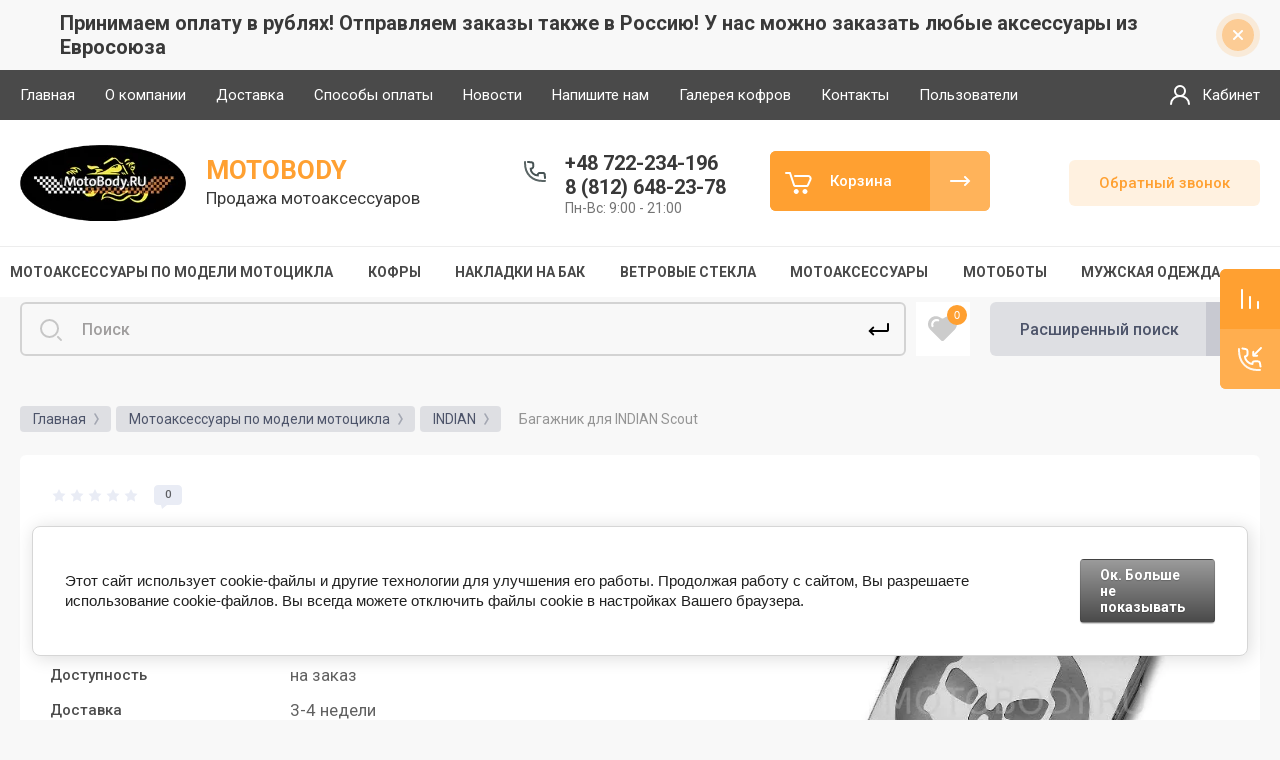

--- FILE ---
content_type: text/html; charset=utf-8
request_url: https://motobody.ru/magazin/product/bagazhnik-hromirovannyj-dlya-yamaha-wild-star-1600-1700-listovoj-cherep-2
body_size: 60152
content:



			<!DOCTYPE html>
<html data-wf-page="5c3b598191db030be7577d33" data-wf-site="5c18c320997c256f5317756a" lang="ru">
<head>
<meta charset="utf-8">
<meta name="robots" content="all"/>
<title>Багажник для INDIAN Scout купить по выгодной цене с доставкой по Москве и всей России</title>

<meta content="Webflow" name="generator">
<meta name="description" content="Багажник хромированный для INDIAN Scout. Аксессуары для мотоциклов купить по выгодной цене с доставкой по Москве и всей России в интернет магазине Motobody.ru - В нашем магазине вы можете подобрать необходимые аксессуары или детали по модели вашего мотоцикла">
<meta name="keywords" content="Багажник хромированный для INDIAN Scout">
<meta name="SKYPE_TOOLBAR" content="SKYPE_TOOLBAR_PARSER_COMPATIBLE">
<meta name="viewport" content="width=device-width, initial-scale=1.0, maximum-scale=1.0, user-scalable=no">
<meta name="format-detection" content="telephone=no">
<meta http-equiv="x-rim-auto-match" content="none">


<link rel="stylesheet" href="/g/libs/jqueryui/datepicker-and-slider/css/jquery-ui.css">
<link rel="stylesheet" href="/g/libs/lightgallery/v1.2.19/lightgallery.css">
<link rel="stylesheet" href="/g/libs/remodal/css/remodal.css">
<link rel="stylesheet" href="/g/libs/remodal/css/remodal-default-theme.css">

<link href="https://fonts.googleapis.com/css?family=Roboto:300,400,500,700,900&amp;subset=cyrillic,cyrillic-ext,latin-ext" rel="stylesheet">

<script src="/g/libs/jquery/1.10.2/jquery.min.js"></script>

	<link rel="stylesheet" href="/g/css/styles_articles_tpl.css">

            <!-- 46b9544ffa2e5e73c3c971fe2ede35a5 -->
            <script src='/shared/s3/js/lang/ru.js'></script>
            <script src='/shared/s3/js/common.min.js'></script>
        <link rel='stylesheet' type='text/css' href='/shared/s3/css/calendar.css' /><link rel='stylesheet' type='text/css' href='/shared/highslide-4.1.13/highslide.min.css'/>
<script type='text/javascript' src='/shared/highslide-4.1.13/highslide-full.packed.js'></script>
<script type='text/javascript'>
hs.graphicsDir = '/shared/highslide-4.1.13/graphics/';
hs.outlineType = null;
hs.showCredits = false;
hs.lang={cssDirection:'ltr',loadingText:'Загрузка...',loadingTitle:'Кликните чтобы отменить',focusTitle:'Нажмите чтобы перенести вперёд',fullExpandTitle:'Увеличить',fullExpandText:'Полноэкранный',previousText:'Предыдущий',previousTitle:'Назад (стрелка влево)',nextText:'Далее',nextTitle:'Далее (стрелка вправо)',moveTitle:'Передвинуть',moveText:'Передвинуть',closeText:'Закрыть',closeTitle:'Закрыть (Esc)',resizeTitle:'Восстановить размер',playText:'Слайд-шоу',playTitle:'Слайд-шоу (пробел)',pauseText:'Пауза',pauseTitle:'Приостановить слайд-шоу (пробел)',number:'Изображение %1/%2',restoreTitle:'Нажмите чтобы посмотреть картинку, используйте мышь для перетаскивания. Используйте клавиши вперёд и назад'};</script>
<link rel="icon" href="/favicon.png" type="image/png">

<link rel='stylesheet' type='text/css' href='/t/images/__csspatch/2/patch.css'/>

<!--s3_require-->
<link rel="stylesheet" href="/g/basestyle/1.0.1/user/user.css" type="text/css"/>
<link rel="stylesheet" href="/g/basestyle/1.0.1/cookie.message/cookie.message.css" type="text/css"/>
<link rel="stylesheet" href="/g/basestyle/1.0.1/user/user.blue.css" type="text/css"/>
<script type="text/javascript" src="/g/basestyle/1.0.1/user/user.js" async></script>
<link rel="stylesheet" href="/g/basestyle/1.0.1/cookie.message/cookie.message.blue.css" type="text/css"/>
<script type="text/javascript" src="/g/basestyle/1.0.1/cookie.message/cookie.message.js" async></script>
<!--/s3_require-->

<!--s3_goal-->
<script src="/g/s3/goal/1.0.0/s3.goal.js"></script>
<script>new s3.Goal({map:{"11716":{"goal_id":"11716","object_id":"13441303","event":"submit","system":"sber_ads","label":"form_obratnyy_zvonok","code":"anketa"},"11916":{"goal_id":"11916","object_id":"13441103","event":"submit","system":"sber_ads","label":"form_kupit_v_odin_klik","code":"anketa"},"12116":{"goal_id":"12116","object_id":"13441903","event":"submit","system":"sber_ads","label":"form_napishete_nam","code":"anketa"}}, goals: [], ecommerce:[]});</script>
<!--/s3_goal-->

			
		
		
		
			<link rel="stylesheet" type="text/css" href="/g/shop2v2/default/css/theme.less.css">		
			<script type="text/javascript" src="/g/printme.js"></script>
		<script type="text/javascript" src="/g/shop2v2/default/js/tpl.js"></script>
		<script type="text/javascript" src="/g/shop2v2/default/js/baron.min.js"></script>
		
			<script type="text/javascript" src="/g/shop2v2/default/js/shop2.2.js"></script>
		
	<script type="text/javascript">shop2.init({"productRefs": {"60667302":{"dostupnost_12":{"61502702":["72551702"]},"dostavka12":{"61503302":["72551702"]},"strana_proizvoditel_":{"148332501":["72551702"]}}},"apiHash": {"getPromoProducts":"71eeea19c2eae93c87cdd46c784233c8","getSearchMatches":"302b6ef7f64eabdfff5b8258fa0c4f89","getFolderCustomFields":"f45ea199bc3c8c989dcb26642d3686e7","getProductListItem":"0039867d707bbd86b23a4201f4bd2465","cartAddItem":"2cc46ccd8f5c372f53a9c59c47c8f365","cartRemoveItem":"41d8e02288c3cc8a16a34a3c741e02f7","cartUpdate":"514e5fe02875ec096df47b9cc603cb21","cartRemoveCoupon":"b3cee62165bfd7bfdd5f6f7a7690306e","cartAddCoupon":"a0b7e260f9584edf864e44ee33baa373","deliveryCalc":"37de31d6f6e500ac95b0f641c13c4ac8","printOrder":"83b3f15789a9e29934d76b3111545ac9","cancelOrder":"e03cb0d48b1fa1be8ccf77405ec3c7e5","cancelOrderNotify":"0c4940a581a91a04a0cdcef32bebc4b4","repeatOrder":"c6987e9b12ae09c134f59b181a20805b","paymentMethods":"3f2b233ff4c22cec28071405fb40dbdd","compare":"ad10ff862a3171384ceec2e26d2b65bf"},"hash": null,"verId": 2597956,"mode": "product","step": "","uri": "/magazin","IMAGES_DIR": "/d/","my": {"gr_new_contats_popup":true,"show_sections":false,"gr_slider_corrections":true,"lazy_load_subpages":false,"price_fa_rouble":false,"buy_alias":"\u0412 \u043a\u043e\u0440\u0437\u0438\u043d\u0443","buy_mod":true,"buy_kind":true,"on_shop2_btn":true,"hide_article":true},"shop2_cart_order_payments": 1,"cf_margin_price_enabled": 0,"maps_yandex_key":"","maps_google_key":""});shop2.facets.enabled = true;</script>
<style type="text/css">.product-item-thumb {width: 400px;}.product-item-thumb .product-image, .product-item-simple .product-image {height: 400px;width: 400px;}.product-item-thumb .product-amount .amount-title {width: 304px;}.product-item-thumb .product-price {width: 350px;}.shop2-product .product-side-l {width: 250px;}.shop2-product .product-image {height: 250px;width: 250px;}.shop2-product .product-thumbnails li {width: 73px;height: 73px;}</style>

<!-- Custom js -->
<script src="/g/libs/timer/js/timer.js" charset="utf-8"></script>
<script src="/g/libs/jquery-match-height/0.7.2/jquery.matchHeight.min.js" charset="utf-8"></script>
<script src="/g/libs/jquery-responsive-tabs/1.6.3/jquery.responsiveTabs.min.js" charset="utf-8"></script>
<script src="/g/libs/lightgallery/v1.2.19/lightgallery.js" charset="utf-8"></script>
<script src="/g/libs/jquery-slick/1.6.0/slick.min.js" charset="utf-8"></script>
<script src="/g/libs/remodal/js/remodal.js" charset="utf-8"></script>
<script src="/g/libs/flexmenu/1.4.2/flexmenu.min.js"></script>
<script src="/g/templates/shop2/2.79.2/js/animit.js"></script>
<script src="/g/templates/shop2/2.79.2/js/waslide.js"></script>
<!-- Custom js -->
<script src="/g/libs/jquery-popover/0.0.3/jquery.popover.min.js" type="text/javascript"></script>
<link rel="stylesheet" href="/g/libs/jquery-popover/0.0.3/jquery.popover.css">
<!-- [if lt IE 9]>
<script src="https://cdnjs.cloudflare.com/ajax/libs/html5shiv/3.7.3/html5shiv.min.js" type="text/javascript"></script>
<![endif] -->

		    <link rel="stylesheet" href="/g/templates/shop2/2.101.2/themes/theme17/theme.scss.css">
	
<!-- webflow -->

	<script type="text/javascript">
	    !function(o,c){var n=c.documentElement,t=" w-mod-";n.className+=t+"js",("ontouchstart"in o||o.DocumentTouch&&c instanceof DocumentTouch)&&(n.className+=t+"touch")}(window,document);
	</script>

<!-- webflow -->

	<link rel="stylesheet" href="/t/images/css/bdr_styles.scss.css">



<link rel="stylesheet" href="/t/v14452/images/css/site_addons.scss.css">
<link rel="stylesheet" href="/t/v14452/images/site.addons.css">
<link rel="stylesheet" href="/t/css/popover_style.scss.css">
<link rel="stylesheet" href="/t/css/advantages.scss.css">
<script src="/t/v14452/images/js/site.addons_upd.js"></script>

<script src="/g/libs/jquery-cookie/1.4.0/jquery.cookie.js"></script>
<link rel="stylesheet" href="/t/v14452/images/css/addons.favorites.scss.css">
<script>
	let is_user = false;
	window._s3Lang.ADD_TO_FAVORITE = 'Добавить в избранное';
	window._s3Lang.FORUM_FAVORITES = 'Избранное';
    // Данные для всплывающего окна
</script>
<script src="/t/v14452/images/js/addons.favorites.js"></script>
<link rel="stylesheet" href="/t/v14452/images/css/addon_style.scss.css">
<script src="/t/v14452/images/js/addon_site.js"></script>

</head>

<body class="body site slider_corrections">
<div class="site__wrapper">
	<div class="burger-block">
		<div class="burger-block__section">
			<div class="burger-close">&nbsp;</div>
			<div class="burger-block__menu">Меню</div>
			<div class="burger-cabinet">
				<a href="#login-form" class="top-pannel_cabinet left-pannel w-nav-link w--nav-link-open">Кабинет</a>
			</div>
			<div class="burger-folders">
				<div class="burger-title cat-title-text">Каталог</div>
				<div class="burger-folders__body">
					<ul class="burger-folders__list menu-default">
											         					         					         					         					    					         					              					              					                   <li class="firstlevel sublevel">
					                   						                   		<a class="hasArrow" href="/ru_ru/c/аксессуары-для-мотоциклов/186"><span>Мотоаксессуары по модели мотоцикла</span></a>
					                   						                   	
					              					         					         					         					         					    					         					              					                   					                        <ul>
					                            <li class="parentItem"><a href="/ru_ru/c/аксессуары-для-мотоциклов/186"><span>Мотоаксессуары по модели мотоцикла</span></a></li>
					                    						              					              					                   <li class="sublevel"><a class="hasArrow" href="/magazin/folder/bmw"><span>BMW</span></a>
					              					         					         					         					         					    					         					              					                   					                        <ul>
					                            <li class="parentItem"><a href="/magazin/folder/bmw"><span>BMW</span></a></li>
					                    						              					              					                   <li class=""><a href="/magazin/folder/bmw-r18"><span>BMW R18</span></a>
					              					         					         					         					         					    					         					              					                   					                        </li>
					                        					                   					              					              					                   <li class=""><a href="/magazin/folder/bmw-r18-b-bagger"><span>BMW R18 B Bagger</span></a>
					              					         					         					         					         					    					         					              					                   					                        </li>
					                        					                             </ul></li>
					                        					                   					              					              					                   <li class="sublevel"><a class="hasArrow" href="/ru_ru/c/harley-davidson/210"><span>HARLEY DAVIDSON</span></a>
					              					         					         					         					         					    					         					              					                   					                        <ul>
					                            <li class="parentItem"><a href="/ru_ru/c/harley-davidson/210"><span>HARLEY DAVIDSON</span></a></li>
					                    						              					              					                   <li class=""><a href="/ru_ru/c/harley-davidson/210-1"><span>Dyna (1991-2017)</span></a>
					              					         					         					         					         					    					         					              					                   					                        </li>
					                        					                   					              					              					                   <li class=""><a href="/ru_ru/c/softail-1986-2017/358"><span>Softail (1986-2017)</span></a>
					              					         					         					         					         					    					         					              					                   					                        </li>
					                        					                   					              					              					                   <li class=""><a href="/magazin/folder/softail-2018"><span>Softail 2018-</span></a>
					              					         					         					         					         					    					         					              					                   					                        </li>
					                        					                   					              					              					                   <li class=""><a href="/ru_ru/c/harley-davidson-v-rod/1192"><span>V-Rod</span></a>
					              					         					         					         					         					    					         					              					                   					                        </li>
					                        					                   					              					              					                   <li class=""><a href="/ru_ru/c/sportster/211"><span>Sportster 1994-2003</span></a>
					              					         					         					         					         					    					         					              					                   					                        </li>
					                        					                   					              					              					                   <li class=""><a href="/magazin/folder/sportster-2004-2020"><span>Sportster 2004-2021</span></a>
					              					         					         					         					         					    					         					              					                   					                        </li>
					                        					                   					              					              					                   <li class=""><a href="/ru_ru/c/touring-1988-2014/359"><span>Touring (1988-2020)</span></a>
					              					         					         					         					         					    					         					              					                   					                        </li>
					                        					                             </ul></li>
					                        					                   					              					              					                   <li class="sublevel"><a class="hasArrow" href="/ru_ru/c/honda/193"><span>HONDA</span></a>
					              					         					         					         					         					    					         					              					                   					                        <ul>
					                            <li class="parentItem"><a href="/ru_ru/c/honda/193"><span>HONDA</span></a></li>
					                    						              					              					                   <li class=""><a href="/magazin/folder/shadow-vt125"><span>VT125 Shadow</span></a>
					              					         					         					         					         					    					         					              					                   					                        </li>
					                        					                   					              					              					                   <li class=""><a href="/ru_ru/c/cb-600f-hornet/469"><span>CB 600F Hornet</span></a>
					              					         					         					         					         					    					         					              					                   					                        </li>
					                        					                   					              					              					                   <li class=""><a href="/ru_ru/c/vt-400-steed/319"><span>VT 400 Shadow</span></a>
					              					         					         					         					         					    					         					              					                   					                        </li>
					                        					                   					              					              					                   <li class=""><a href="/ru_ru/c/vt-600-shadow/310"><span>VT 600 Shadow</span></a>
					              					         					         					         					         					    					         					              					                   					                        </li>
					                        					                   					              					              					                   <li class=""><a href="/ru_ru/c/vt-750-s/316"><span>VT 750 S (RC58)</span></a>
					              					         					         					         					         					    					         					              					                   					                        </li>
					                        					                   					              					              					                   <li class=""><a href="/ru_ru/c/vt-750-dc-black-widow/314"><span>VT 750 DC Black Widow</span></a>
					              					         					         					         					         					    					         					              					                   					                        </li>
					                        					                   					              					              					                   <li class=""><a href="/ru_ru/c/vf-750-c-magna/326"><span>VF 750 C Magna RC43</span></a>
					              					         					         					         					         					    					         					              					                   					                        </li>
					                        					                   					              					              					                   <li class=""><a href="/ru_ru/c/vt-750-c2-shadow-rc44/312"><span>VT 750 C2 Shadow (RC44)</span></a>
					              					         					         					         					         					    					         					              					                   					                        </li>
					                        					                   					              					              					                   <li class=""><a href="/ru_ru/c/vt-750-shadow-spirit-2007r-/334"><span>VT 750 Shadow Spirit RC53 2007r+</span></a>
					              					         					         					         					         					    					         					              					                   					                        </li>
					                        					                   					              					              					                   <li class=""><a href="/magazin/folder/vt-750-dc-spirit"><span>VT 750 C2 SHADOW PHANTOM BLACK (RC53)</span></a>
					              					         					         					         					         					    					         					              					                   					                        </li>
					                        					                   					              					              					                   <li class=""><a href="/ru_ru/c/vt-750-c4-c5-shadow-aero-rc50-до-2007r/313"><span>VT 750 C4/ C5 Shadow - Aero, RC50</span></a>
					              					         					         					         					         					    					         					              					                   					                        </li>
					                        					                   					              					              					                   <li class=""><a href="/magazin/folder/vt-750-shadow-aero-rc50-2007"><span>VT 750 SHADOW - AERO RC50 2007+</span></a>
					              					         					         					         					         					    					         					              					                   					                        </li>
					                        					                   					              					              					                   <li class=""><a href="/ru_ru/c/vt-800/320"><span>VT 800 C</span></a>
					              					         					         					         					         					    					         					              					                   					                        </li>
					                        					                   					              					              					                   <li class=""><a href="/ru_ru/c/vt-1100-shadow-sabre/322"><span>VT 1100 C2 Sabre SC 43</span></a>
					              					         					         					         					         					    					         					              					                   					                        </li>
					                        					                   					              					              					                   <li class=""><a href="/magazin/folder/vt-1100-shadow-ace-c2"><span>VT 1100 Shadow (ACE C2 SC32)</span></a>
					              					         					         					         					         					    					         					              					                   					                        </li>
					                        					                   					              					              					                   <li class=""><a href="/ru_ru/c/vt-1100-shadow-aero/324"><span>VT 1100 Shadow Aero / C3 AERO</span></a>
					              					         					         					         					         					    					         					              					                   					                        </li>
					                        					                   					              					              					                   <li class=""><a href="/ru_ru/c/vlx-600-shadow/311"><span>VLX 600 Shadow</span></a>
					              					         					         					         					         					    					         					              					                   					                        </li>
					                        					                   					              					              					                   <li class=""><a href="/magazin/folder/vt-1100-shadow-spirit"><span>VT 1100C Shadow VT1100C SC18/23 1987-1996</span></a>
					              					         					         					         					         					    					         					              					                   					                        </li>
					                        					                   					              					              					                   <li class=""><a href="/ru_ru/c/vt-1100-shadow-spirit/323"><span>VT1100 SC18 Spirit (1997-2007)</span></a>
					              					         					         					         					         					    					         					              					                   					                        </li>
					                        					                   					              					              					                   <li class=""><a href="/magazin/folder/vt1300ct-stateline"><span>VT1300CT Stateline</span></a>
					              					         					         					         					         					    					         					              					                   					                        </li>
					                        					                   					              					              					                   <li class=""><a href="/ru_ru/c/vt1300cx-fury/1061"><span>VT1300CX Fury</span></a>
					              					         					         					         					         					    					         					              					                   					                        </li>
					                        					                   					              					              					                   <li class=""><a href="/ru_ru/c/vtx1300-retro/238"><span>VTX1300 Retro</span></a>
					              					         					         					         					         					    					         					              					                   					                        </li>
					                        					                   					              					              					                   <li class=""><a href="/ru_ru/c/vtx-1300-custom/327"><span>VTX 1300 Custom</span></a>
					              					         					         					         					         					    					         					              					                   					                        </li>
					                        					                   					              					              					                   <li class=""><a href="/ru_ru/c/vtx1800n/200"><span>VTX1800N</span></a>
					              					         					         					         					         					    					         					              					                   					                        </li>
					                        					                   					              					              					                   <li class=""><a href="/ru_ru/c/vtx-1800-custom/329"><span>VTX 1800 Custom</span></a>
					              					         					         					         					         					    					         					              					                   					                        </li>
					                        					                   					              					              					                   <li class=""><a href="/ru_ru/c/vtx-1800-retro/330"><span>VTX 1800 Retro</span></a>
					              					         					         					         					         					    					         					              					                   					                        </li>
					                        					                   					              					              					                   <li class=""><a href="/magazin/folder/vtx-1800f"><span>VTX 1800F</span></a>
					              					         					         					         					         					    					         					              					                   					                        </li>
					                        					                   					              					              					                   <li class=""><a href="/ru_ru/c/f6c-valkyrie/325"><span>F6C Valkyrie</span></a>
					              					         					         					         					         					    					         					              					                   					                        </li>
					                        					                   					              					              					                   <li class=""><a href="/ru_ru/c/gl1500-valkyrie-interstate/257"><span>GL1500 Valkyrie Interstate</span></a>
					              					         					         					         					         					    					         					              					                   					                        </li>
					                        					                   					              					              					                   <li class=""><a href="/ru_ru/c/gl1800-gold-wing-2012-/205"><span>GL1800 Gold Wing (2012 - )</span></a>
					              					         					         					         					         					    					         					              					                   					                        </li>
					                        					                   					              					              					                   <li class=""><a href="/ru_ru/c/gl1800-gold-wing-2001-2005/217"><span>GL1800 Gold Wing (2001 - 2005)</span></a>
					              					         					         					         					         					    					         					              					                   					                        </li>
					                        					                   					              					              					                   <li class=""><a href="/ru_ru/c/st-1300-pan-european/1226"><span>ST 1300 Pan European</span></a>
					              					         					         					         					         					    					         					              					                   					                        </li>
					                        					                             </ul></li>
					                        					                   					              					              					                   <li class=""><a href="/ru_ru/c/indian-scout/1228"><span>INDIAN</span></a>
					              					         					         					         					         					    					         					              					                   					                        </li>
					                        					                   					              					              					                   <li class="sublevel"><a class="hasArrow" href="/ru_ru/c/kawasaki/247"><span>KAWASAKI</span></a>
					              					         					         					         					         					    					         					              					                   					                        <ul>
					                            <li class="parentItem"><a href="/ru_ru/c/kawasaki/247"><span>KAWASAKI</span></a></li>
					                    						              					              					                   <li class=""><a href="/magazin/folder/eliminator-125"><span>Eliminator 125</span></a>
					              					         					         					         					         					    					         					              					                   					                        </li>
					                        					                   					              					              					                   <li class=""><a href="/magazin/folder/vulcan-s-650"><span>VULCAN S 650</span></a>
					              					         					         					         					         					    					         					              					                   					                        </li>
					                        					                   					              					              					                   <li class=""><a href="/ru_ru/c/vn-800-classic/355"><span>VN 800 CLASSIC</span></a>
					              					         					         					         					         					    					         					              					                   					                        </li>
					                        					                   					              					              					                   <li class=""><a href="/ru_ru/c/vn-900-classic/353"><span>VN 900 CLASSIC</span></a>
					              					         					         					         					         					    					         					              					                   					                        </li>
					                        					                   					              					              					                   <li class=""><a href="/ru_ru/c/vn-900-custom/354"><span>VN 900 CUSTOM</span></a>
					              					         					         					         					         					    					         					              					                   					                        </li>
					                        					                   					              					              					                   <li class=""><a href="/ru_ru/c/vn-1500-classic/352"><span>VN 1500 CLASSIC</span></a>
					              					         					         					         					         					    					         					              					                   					                        </li>
					                        					                   					              					              					                   <li class=""><a href="/ru_ru/c/vn-1600/348"><span>VN 1600 Classic</span></a>
					              					         					         					         					         					    					         					              					                   					                        </li>
					                        					                   					              					              					                   <li class=""><a href="/magazin/folder/vn1600-mean-streak"><span>VN1600 Mean Streak</span></a>
					              					         					         					         					         					    					         					              					                   					                        </li>
					                        					                   					              					              					                   <li class=""><a href="/magazin/folder/vn1600-nomad-tourer"><span>VN1600 Nomad/Tourer</span></a>
					              					         					         					         					         					    					         					              					                   					                        </li>
					                        					                   					              					              					                   <li class=""><a href="/ru_ru/c/vn-1700-classic/350"><span>VN 1700 CLASSIC</span></a>
					              					         					         					         					         					    					         					              					                   					                        </li>
					                        					                   					              					              					                   <li class=""><a href="/magazin/folder/vn1700-nomad-tourer"><span>VN1700 Nomad/Tourer</span></a>
					              					         					         					         					         					    					         					              					                   					                        </li>
					                        					                   					              					              					                   <li class=""><a href="/ru_ru/c/vn1700-voyager/1178"><span>VN 1700 Voyager</span></a>
					              					         					         					         					         					    					         					              					                   					                        </li>
					                        					                   					              					              					                   <li class=""><a href="/magazin/folder/vn-2000"><span>VN 2000</span></a>
					              					         					         					         					         					    					         					              					                   					                        </li>
					                        					                             </ul></li>
					                        					                   					              					              					                   <li class="sublevel"><a class="hasArrow" href="/ru_ru/c/suzuki/223"><span>SUZUKI</span></a>
					              					         					         					         					         					    					         					              					                   					                        <ul>
					                            <li class="parentItem"><a href="/ru_ru/c/suzuki/223"><span>SUZUKI</span></a></li>
					                    						              					              					                   <li class=""><a href="/ru_ru/c/vl-800-volusiaboulevard-c50/341"><span>Intruder VL 800 Volusia / C800 / C50 / BOSS</span></a>
					              					         					         					         					         					    					         					              					                   					                        </li>
					                        					                   					              					              					                   <li class=""><a href="/ru_ru/c/vz-800-marauder/343"><span>VZ 800 Marauder</span></a>
					              					         					         					         					         					    					         					              					                   					                        </li>
					                        					                   					              					              					                   <li class=""><a href="/magazin/folder/vz-1600-marauder"><span>VZ 1600 Marauder</span></a>
					              					         					         					         					         					    					         					              					                   					                        </li>
					                        					                   					              					              					                   <li class=""><a href="/magazin/folder/m-800-marauder-intruder-m50"><span>Intruder M800 / Boulevard M50 2005 - 2009 г.</span></a>
					              					         					         					         					         					    					         					              					                   					                        </li>
					                        					                   					              					              					                   <li class=""><a href="/magazin/folder/c800-c50-boulevard-1"><span>Intruder M800 / Boulevard M50 от 2010 г.</span></a>
					              					         					         					         					         					    					         					              					                   					                        </li>
					                        					                   					              					              					                   <li class=""><a href="/ru_ru/c/lcvl-1500/338"><span>Intruder 1500LC / VL1500 / C90</span></a>
					              					         					         					         					         					    					         					              					                   					                        </li>
					                        					                   					              					              					                   <li class=""><a href="/ru_ru/c/c-1500-t/336"><span>INTRUDER C1500T/C90T 2013-</span></a>
					              					         					         					         					         					    					         					              					                   					                        </li>
					                        					                   					              					              					                   <li class=""><a href="/magazin/folder/c90-c90t-boulevard-2004"><span>INTRUDER C1500 / C90 / C90T Boulevard (2004 - )</span></a>
					              					         					         					         					         					    					         					              					                   					                        </li>
					                        					                   					              					              					                   <li class=""><a href="/ru_ru/c/m1500-vzr1500/337"><span>Intruder M1500 (VZR1500)</span></a>
					              					         					         					         					         					    					         					              					                   					                        </li>
					                        					                   					              					              					                   <li class=""><a href="/ru_ru/c/m1800-vzr1800/335"><span>Intruder M1800R / (VZR1800)</span></a>
					              					         					         					         					         					    					         					              					                   					                        </li>
					                        					                   					              					              					                   <li class=""><a href="/magazin/folder/intruder-c1800-c109"><span>Intruder C1800 / C109</span></a>
					              					         					         					         					         					    					         					              					                   					                        </li>
					                        					                   					              					              					                   <li class=""><a href="/ru_ru/c/vs-800-intruder/345"><span>VS 800 Intruder</span></a>
					              					         					         					         					         					    					         					              					                   					                        </li>
					                        					                   					              					              					                   <li class=""><a href="/ru_ru/c/vs-1400-intruder/344"><span>VS 1400 Intruder</span></a>
					              					         					         					         					         					    					         					              					                   					                        </li>
					                        					                             </ul></li>
					                        					                   					              					              					                   <li class="sublevel"><a class="hasArrow" href="/ru_ru/c/triumph/1063"><span>TRIUMPH</span></a>
					              					         					         					         					         					    					         					              					                   					                        <ul>
					                            <li class="parentItem"><a href="/ru_ru/c/triumph/1063"><span>TRIUMPH</span></a></li>
					                    						              					              					                   <li class=""><a href="/ru_ru/c/thunderbird-storm/1064"><span>Thunderbird Storm</span></a>
					              					         					         					         					         					    					         					              					                   					                        </li>
					                        					                   					              					              					                   <li class=""><a href="/ru_ru/c/rocket-iii/1082"><span>Rocket III / ROADSTER</span></a>
					              					         					         					         					         					    					         					              					                   					                        </li>
					                        					                             </ul></li>
					                        					                   					              					              					                   <li class="sublevel"><a class="hasArrow" href="/ru_ru/c/victory/1073"><span>VICTORY</span></a>
					              					         					         					         					         					    					         					              					                   					                        <ul>
					                            <li class="parentItem"><a href="/ru_ru/c/victory/1073"><span>VICTORY</span></a></li>
					                    						              					              					                   <li class=""><a href="/ru_ru/c/hammer-sport/1075"><span>Hammer Sport</span></a>
					              					         					         					         					         					    					         					              					                   					                        </li>
					                        					                   					              					              					                   <li class=""><a href="/ru_ru/c/cross-country-cross-country-tour-cross-roads-2010-2014/1098"><span>Cross Country / Cross Country Tour/ Cross Roads (2010-2014)</span></a>
					              					         					         					         					         					    					         					              					                   					                        </li>
					                        					                   					              					              					                   <li class=""><a href="/ru_ru/c/kingpin-vegas-2003-2005/1100"><span>Kingpin / Vegas (2003-2005)</span></a>
					              					         					         					         					         					    					         					              					                   					                        </li>
					                        					                   					              					              					                   <li class=""><a href="/ru_ru/c/judge/1229"><span>Judge</span></a>
					              					         					         					         					         					    					         					              					                   					                        </li>
					                        					                             </ul></li>
					                        					                   					              					              					                   <li class="sublevel"><a class="hasArrow" href="/ru_ru/c/yamaha/189"><span>YAMAHA</span></a>
					              					         					         					         					         					    					         					              					                   					                        <ul>
					                            <li class="parentItem"><a href="/ru_ru/c/yamaha/189"><span>YAMAHA</span></a></li>
					                    						              					              					                   <li class=""><a href="/ru_ru/c/xvs125-drag-star/309"><span>XVS125 Drag Star</span></a>
					              					         					         					         					         					    					         					              					                   					                        </li>
					                        					                   					              					              					                   <li class=""><a href="/ru_ru/c/xvs-650-drag-star-classic/305"><span>XVS 400/650 Drag Star Classic</span></a>
					              					         					         					         					         					    					         					              					                   					                        </li>
					                        					                   					              					              					                   <li class=""><a href="/ru_ru/c/xvs-650-drag-star-custom/306"><span>XVS 400/650 Drag Star Custom</span></a>
					              					         					         					         					         					    					         					              					                   					                        </li>
					                        					                   					              					              					                   <li class=""><a href="/ru_ru/c/xv7501100-virago/255"><span>XV 750/1100 Virago</span></a>
					              					         					         					         					         					    					         					              					                   					                        </li>
					                        					                   					              					              					                   <li class=""><a href="/ru_ru/c/xvs-1100-drag-star-custom/303"><span>XVS1100 Drag Star (V-Star) Classic/Custom</span></a>
					              					         					         					         					         					    					         					              					                   					                        </li>
					                        					                   					              					              					                   <li class=""><a href="/ru_ru/c/xvs-1100-drag-star-silverado/304"><span>XVS 1100 Drag Star Silverado</span></a>
					              					         					         					         					         					    					         					              					                   					                        </li>
					                        					                   					              					              					                   <li class=""><a href="/ru_ru/c/xvs-950-midnight-star/297"><span>XVS 950 Midnight Star</span></a>
					              					         					         					         					         					    					         					              					                   					                        </li>
					                        					                   					              					              					                   <li class=""><a href="/ru_ru/c/xvs1300-midnight-star/243"><span>XVS1300 Midnight Star</span></a>
					              					         					         					         					         					    					         					              					                   					                        </li>
					                        					                   					              					              					                   <li class=""><a href="/ru_ru/c/xvz-1300-royal-star/298"><span>XVZ 1300 Royal Star</span></a>
					              					         					         					         					         					    					         					              					                   					                        </li>
					                        					                   					              					              					                   <li class=""><a href="/magazin/folder/royal-star-venture"><span>XVZ 1300 Royal Star Venture</span></a>
					              					         					         					         					         					    					         					              					                   					                        </li>
					                        					                   					              					              					                   <li class=""><a href="/ru_ru/c/xv1900-midnight-star-roadliner/246"><span>XV1900 Midnight Star / Roadliner</span></a>
					              					         					         					         					         					    					         					              					                   					                        </li>
					                        					                   					              					              					                   <li class=""><a href="/ru_ru/c/xv-1900-raider/295"><span>XV 1900 Raider</span></a>
					              					         					         					         					         					    					         					              					                   					                        </li>
					                        					                   					              					              					                   <li class=""><a href="/ru_ru/c/stryker-xvs1300-custom/1227"><span>Stryker (XVS1300 Custom)</span></a>
					              					         					         					         					         					    					         					              					                   					                        </li>
					                        					                   					              					              					                   <li class=""><a href="/ru_ru/c/xv-535-virago/307"><span>XV 535 Virago</span></a>
					              					         					         					         					         					    					         					              					                   					                        </li>
					                        					                   					              					              					                   <li class=""><a href="/ru_ru/c/ybr-250/308"><span>YBR 250</span></a>
					              					         					         					         					         					    					         					              					                   					                        </li>
					                        					                   					              					              					                   <li class=""><a href="/ru_ru/c/xv-1700-warrior/363"><span>XV 1700 Warrior</span></a>
					              					         					         					         					         					    					         					              					                   					                        </li>
					                        					                   					              					              					                   <li class=""><a href="/ru_ru/c/xv1700-road-star-2008-/190"><span>XV1700/1600 Road Star / Wild Star</span></a>
					              					         					         					         					         					    					         					              					                   					                        </li>
					                        					                             </ul></li>
					                        					                             </ul></li>
					                        					                   					              					              					                   <li class="firstlevel sublevel">
					                   						                   		<a class="hasArrow" href="/ru_ru/c/багаж-мотокофры/271"><span>Кофры</span></a>
					                   						                   	
					              					         					         					         					         					    					         					              					                   					                        <ul>
					                            <li class="parentItem"><a href="/ru_ru/c/багаж-мотокофры/271"><span>Кофры</span></a></li>
					                    						              					              					                   <li class="sublevel"><a class="hasArrow" href="/ru_ru/c/кожаные-мотокофры-кофры-для-мотоциклов/278"><span>Кожаные мотокофры, кофры для мотоциклов</span></a>
					              					         					         					         					         					    					         					              					                   					                        <ul>
					                            <li class="parentItem"><a href="/ru_ru/c/кожаные-мотокофры-кофры-для-мотоциклов/278"><span>Кожаные мотокофры, кофры для мотоциклов</span></a></li>
					                    						              					              					                   <li class=""><a href="/ru_ru/c/боковые-кожаные-мотокофры/371"><span>Боковые кожаные мотокофры</span></a>
					              					         					         					         					         					    					         					              					                   					                        </li>
					                        					                   					              					              					                   <li class=""><a href="/ru_ru/c/задние-центральные-мотокофры-кожаные/372"><span>Мотокофры | задние | центральные | кожаные</span></a>
					              					         					         					         					         					    					         					              					                   					                        </li>
					                        					                   					              					              					                   <li class=""><a href="/magazin/folder/боковые-карманы-сумки-на-бедро"><span>Боковые карманы | Сумки на бедро</span></a>
					              					         					         					         					         					    					         					              					                   					                        </li>
					                        					                             </ul></li>
					                        					                   					              					              					                   <li class=""><a href="/ru_ru/c/мотокофры-для-harley-davidson/1058"><span>Мотокофры для Harley Davidson</span></a>
					              					         					         					         					         					    					         					              					                   					                        </li>
					                        					                   					              					              					                   <li class=""><a href="/ru_ru/c/текстильные-мотокофры-кофры-для-мотоцикла/364"><span>Текстильные мотокофры, кофры для мотоцикла</span></a>
					              					         					         					         					         					    					         					              					                   					                        </li>
					                        					                   					              					              					                   <li class=""><a href="/ru_ru/c/kофры-батоны-для-мотоцикла/279"><span>Kофры-батоны для мотоцикла</span></a>
					              					         					         					         					         					    					         					              					                   					                        </li>
					                        					                   					              					              					                   <li class=""><a href="/ru_ru/c/крепление-для-кофров-рамки-стеллажи-для-кофров/291"><span>Крепления для кофров, рамки, стеллажи для кофров</span></a>
					              					         					         					         					         					    					         					              					                   					                        </li>
					                        					                   					              					              					                   <li class=""><a href="/ru_ru/c/мотосумки-и-моторюкзаки-для-ноутбука/370"><span>Мотосумки и моторюкзаки для ноутбука</span></a>
					              					         					         					         					         					    					         					              					                   					                        </li>
					                        					                   					              					              					                   <li class=""><a href="/magazin/folder/подстаканники-подбутыльники"><span>Подстаканники | подбутыльники</span></a>
					              					         					         					         					         					    					         					              					                   					                        </li>
					                        					                   					              					              					                   <li class=""><a href="/magazin/folder/защита-от-кражи"><span>Защита от кражи</span></a>
					              					         					         					         					         					    					         					              					                   					                        </li>
					                        					                             </ul></li>
					                        					                   					              					              					                   <li class="firstlevel">
					                   						                   		<a href="/накладки-на-бак-и-другие-кожаные-аксессуары/280"><span>Накладки на бак</span></a>
					                   						                   	
					              					         					         					         					         					    					         					              					                   					                        </li>
					                        					                   					              					              					                   <li class="firstlevel sublevel">
					                   						                   		<a class="hasArrow" href="/ru_ru/c/ветровые-стекла-и-крепления/1188"><span>Ветровые стекла</span></a>
					                   						                   	
					              					         					         					         					         					    					         					              					                   					                        <ul>
					                            <li class="parentItem"><a href="/ru_ru/c/ветровые-стекла-и-крепления/1188"><span>Ветровые стекла</span></a></li>
					                    						              					              					                   <li class=""><a href="/magazin/folder/bmw-1"><span>BMW</span></a>
					              					         					         					         					         					    					         					              					                   					                        </li>
					                        					                   					              					              					                   <li class=""><a href="/magazin/folder/harley-davidson-3"><span>HARLEY DAVIDSON</span></a>
					              					         					         					         					         					    					         					              					                   					                        </li>
					                        					                   					              					              					                   <li class=""><a href="/magazin/folder/honda-3"><span>HONDA</span></a>
					              					         					         					         					         					    					         					              					                   					                        </li>
					                        					                   					              					              					                   <li class=""><a href="/magazin/folder/indian-scout-2"><span>INDIAN</span></a>
					              					         					         					         					         					    					         					              					                   					                        </li>
					                        					                   					              					              					                   <li class=""><a href="/magazin/folder/kawasaki-3"><span>KAWASAKI</span></a>
					              					         					         					         					         					    					         					              					                   					                        </li>
					                        					                   					              					              					                   <li class=""><a href="/magazin/folder/suzuki-3"><span>SUZUKI</span></a>
					              					         					         					         					         					    					         					              					                   					                        </li>
					                        					                   					              					              					                   <li class=""><a href="/magazin/folder/triumph-3"><span>TRIUMPH</span></a>
					              					         					         					         					         					    					         					              					                   					                        </li>
					                        					                   					              					              					                   <li class=""><a href="/magazin/folder/victory-3"><span>VICTORY</span></a>
					              					         					         					         					         					    					         					              					                   					                        </li>
					                        					                   					              					              					                   <li class=""><a href="/magazin/folder/yamaha-3"><span>YAMAHA</span></a>
					              					         					         					         					         					    					         					              					                   					                        </li>
					                        					                             </ul></li>
					                        					                   					              					              					                   <li class="firstlevel sublevel">
					                   						                   		<a class="hasArrow" href="/magazin/folder/аксессуары"><span>Мотоаксессуары</span></a>
					                   						                   	
					              					         					         					         					         					    					         					              					                   					                        <ul>
					                            <li class="parentItem"><a href="/magazin/folder/аксессуары"><span>Мотоаксессуары</span></a></li>
					                    						              					              					                   <li class="sublevel"><a class="hasArrow" href="/magazin/folder/spinki"><span>Спинки</span></a>
					              					         					         					         					         					    					         					              					                   					                        <ul>
					                            <li class="parentItem"><a href="/magazin/folder/spinki"><span>Спинки</span></a></li>
					                    						              					              					                   <li class=""><a href="/magazin/folder/bmw-r18-1"><span>BMW R18</span></a>
					              					         					         					         					         					    					         					              					                   					                        </li>
					                        					                   					              					              					                   <li class="sublevel"><a class="hasArrow" href="/magazin/folder/harley-davidson"><span>Harley-Davidson</span></a>
					              					         					         					         					         					    					         					              					                   					                        <ul>
					                            <li class="parentItem"><a href="/magazin/folder/harley-davidson"><span>Harley-Davidson</span></a></li>
					                    						              					              					         					         					         					         					    					         					              					                   					                        </li>
					                        					                   					              					              					         					         					         					         					    					         					              					                   					                        </li>
					                        					                   					              					              					         					         					         					         					    					         					              					                   					                        </li>
					                        					                   					              					              					         					         					         					         					    					         					              					                   					                        </li>
					                        					                   					              					              					         					         					         					         					    					         					              					                   					                        </li>
					                        					                   					              					              					         					         					         					         					    					         					              					                   					                        </li>
					                        					                             </ul></li>
					                        					                   					              					              					                   <li class="sublevel"><a class="hasArrow" href="/magazin/folder/honda"><span>HONDA</span></a>
					              					         					         					         					         					    					         					              					                   					                        <ul>
					                            <li class="parentItem"><a href="/magazin/folder/honda"><span>HONDA</span></a></li>
					                    						              					              					         					         					         					         					    					         					              					                   					                        </li>
					                        					                   					              					              					         					         					         					         					    					         					              					                   					                        </li>
					                        					                   					              					              					         					         					         					         					    					         					              					                   					                        </li>
					                        					                   					              					              					         					         					         					         					    					         					              					                   					                        </li>
					                        					                   					              					              					         					         					         					         					    					         					              					                   					                        </li>
					                        					                   					              					              					         					         					         					         					    					         					              					                   					                        </li>
					                        					                   					              					              					         					         					         					         					    					         					              					                   					                        </li>
					                        					                   					              					              					         					         					         					         					    					         					              					                   					                        </li>
					                        					                   					              					              					         					         					         					         					    					         					              					                   					                        </li>
					                        					                   					              					              					         					         					         					         					    					         					              					                   					                        </li>
					                        					                   					              					              					         					         					         					         					    					         					              					                   					                        </li>
					                        					                   					              					              					         					         					         					         					    					         					              					                   					                        </li>
					                        					                   					              					              					         					         					         					         					    					         					              					                   					                        </li>
					                        					                   					              					              					         					         					         					         					    					         					              					                   					                        </li>
					                        					                   					              					              					         					         					         					         					    					         					              					                   					                        </li>
					                        					                   					              					              					         					         					         					         					    					         					              					                   					                        </li>
					                        					                   					              					              					         					         					         					         					    					         					              					                   					                        </li>
					                        					                   					              					              					         					         					         					         					    					         					              					                   					                        </li>
					                        					                   					              					              					         					         					         					         					    					         					              					                   					                        </li>
					                        					                   					              					              					         					         					         					         					    					         					              					                   					                        </li>
					                        					                   					              					              					         					         					         					         					    					         					              					                   					                        </li>
					                        					                   					              					              					         					         					         					         					    					         					              					                   					                        </li>
					                        					                             </ul></li>
					                        					                   					              					              					                   <li class=""><a href="/magazin/folder/indian-scout"><span>INDIAN SCOUT</span></a>
					              					         					         					         					         					    					         					              					                   					                        </li>
					                        					                   					              					              					                   <li class="sublevel"><a class="hasArrow" href="/magazin/folder/kawasaki"><span>KAWASAKI</span></a>
					              					         					         					         					         					    					         					              					                   					                        <ul>
					                            <li class="parentItem"><a href="/magazin/folder/kawasaki"><span>KAWASAKI</span></a></li>
					                    						              					              					         					         					         					         					    					         					              					                   					                        </li>
					                        					                   					              					              					         					         					         					         					    					         					              					                   					                        </li>
					                        					                   					              					              					         					         					         					         					    					         					              					                   					                        </li>
					                        					                   					              					              					         					         					         					         					    					         					              					                   					                        </li>
					                        					                   					              					              					         					         					         					         					    					         					              					                   					                        </li>
					                        					                   					              					              					         					         					         					         					    					         					              					                   					                        </li>
					                        					                   					              					              					         					         					         					         					    					         					              					                   					                        </li>
					                        					                   					              					              					         					         					         					         					    					         					              					                   					                        </li>
					                        					                   					              					              					         					         					         					         					    					         					              					                   					                        </li>
					                        					                             </ul></li>
					                        					                   					              					              					                   <li class="sublevel"><a class="hasArrow" href="/magazin/folder/suzuki"><span>SUZUKI</span></a>
					              					         					         					         					         					    					         					              					                   					                        <ul>
					                            <li class="parentItem"><a href="/magazin/folder/suzuki"><span>SUZUKI</span></a></li>
					                    						              					              					         					         					         					         					    					         					              					                   					                        </li>
					                        					                   					              					              					         					         					         					         					    					         					              					                   					                        </li>
					                        					                   					              					              					         					         					         					         					    					         					              					                   					                        </li>
					                        					                   					              					              					         					         					         					         					    					         					              					                   					                        </li>
					                        					                   					              					              					         					         					         					         					    					         					              					                   					                        </li>
					                        					                   					              					              					         					         					         					         					    					         					              					                   					                        </li>
					                        					                   					              					              					         					         					         					         					    					         					              					                   					                        </li>
					                        					                   					              					              					         					         					         					         					    					         					              					                   					                        </li>
					                        					                   					              					              					         					         					         					         					    					         					              					                   					                        </li>
					                        					                   					              					              					         					         					         					         					    					         					              					                   					                        </li>
					                        					                   					              					              					         					         					         					         					    					         					              					                   					                        </li>
					                        					                             </ul></li>
					                        					                   					              					              					                   <li class="sublevel"><a class="hasArrow" href="/magazin/folder/triumph"><span>TRIUMPH</span></a>
					              					         					         					         					         					    					         					              					                   					                        <ul>
					                            <li class="parentItem"><a href="/magazin/folder/triumph"><span>TRIUMPH</span></a></li>
					                    						              					              					         					         					         					         					    					         					              					                   					                        </li>
					                        					                   					              					              					         					         					         					         					    					         					              					                   					                        </li>
					                        					                             </ul></li>
					                        					                   					              					              					                   <li class=""><a href="/magazin/folder/victory"><span>Victory</span></a>
					              					         					         					         					         					    					         					              					                   					                        </li>
					                        					                   					              					              					                   <li class="sublevel"><a class="hasArrow" href="/magazin/folder/yamaha"><span>Yamaha</span></a>
					              					         					         					         					         					    					         					              					                   					                        <ul>
					                            <li class="parentItem"><a href="/magazin/folder/yamaha"><span>Yamaha</span></a></li>
					                    						              					              					         					         					         					         					    					         					              					                   					                        </li>
					                        					                   					              					              					         					         					         					         					    					         					              					                   					                        </li>
					                        					                   					              					              					         					         					         					         					    					         					              					                   					                        </li>
					                        					                   					              					              					         					         					         					         					    					         					              					                   					                        </li>
					                        					                   					              					              					         					         					         					         					    					         					              					                   					                        </li>
					                        					                   					              					              					         					         					         					         					    					         					              					                   					                        </li>
					                        					                   					              					              					         					         					         					         					    					         					              					                   					                        </li>
					                        					                   					              					              					         					         					         					         					    					         					              					                   					                        </li>
					                        					                   					              					              					         					         					         					         					    					         					              					                   					                        </li>
					                        					                   					              					              					         					         					         					         					    					         					              					                   					                        </li>
					                        					                   					              					              					         					         					         					         					    					         					              					                   					                        </li>
					                        					                   					              					              					         					         					         					         					    					         					              					                   					                        </li>
					                        					                   					              					              					         					         					         					         					    					         					              					                   					                        </li>
					                        					                   					              					              					         					         					         					         					    					         					              					                   					                        </li>
					                        					                   					              					              					         					         					         					         					    					         					              					                   					                        </li>
					                        					                             </ul></li>
					                        					                             </ul></li>
					                        					                   					              					              					                   <li class="sublevel"><a class="hasArrow" href="/ru_ru/c/решетки-радиатора/1180"><span>Решётки радиатора</span></a>
					              					         					         					         					         					    					         					              					                   					                        <ul>
					                            <li class="parentItem"><a href="/ru_ru/c/решетки-радиатора/1180"><span>Решётки радиатора</span></a></li>
					                    						              					              					                   <li class="sublevel"><a class="hasArrow" href="/magazin/folder/honda-1"><span>HONDA</span></a>
					              					         					         					         					         					    					         					              					                   					                        <ul>
					                            <li class="parentItem"><a href="/magazin/folder/honda-1"><span>HONDA</span></a></li>
					                    						              					              					         					         					         					         					    					         					              					                   					                        </li>
					                        					                   					              					              					         					         					         					         					    					         					              					                   					                        </li>
					                        					                   					              					              					         					         					         					         					    					         					              					                   					                        </li>
					                        					                   					              					              					         					         					         					         					    					         					              					                   					                        </li>
					                        					                   					              					              					         					         					         					         					    					         					              					                   					                        </li>
					                        					                   					              					              					         					         					         					         					    					         					              					                   					                        </li>
					                        					                   					              					              					         					         					         					         					    					         					              					                   					                        </li>
					                        					                   					              					              					         					         					         					         					    					         					              					                   					                        </li>
					                        					                   					              					              					         					         					         					         					    					         					              					                   					                        </li>
					                        					                   					              					              					         					         					         					         					    					         					              					                   					                        </li>
					                        					                   					              					              					         					         					         					         					    					         					              					                   					                        </li>
					                        					                   					              					              					         					         					         					         					    					         					              					                   					                        </li>
					                        					                   					              					              					         					         					         					         					    					         					              					                   					                        </li>
					                        					                   					              					              					         					         					         					         					    					         					              					                   					                        </li>
					                        					                   					              					              					         					         					         					         					    					         					              					                   					                        </li>
					                        					                   					              					              					         					         					         					         					    					         					              					                   					                        </li>
					                        					                   					              					              					         					         					         					         					    					         					              					                   					                        </li>
					                        					                             </ul></li>
					                        					                   					              					              					                   <li class="sublevel"><a class="hasArrow" href="/magazin/folder/kawasaki-1"><span>KAWASAKI</span></a>
					              					         					         					         					         					    					         					              					                   					                        <ul>
					                            <li class="parentItem"><a href="/magazin/folder/kawasaki-1"><span>KAWASAKI</span></a></li>
					                    						              					              					         					         					         					         					    					         					              					                   					                        </li>
					                        					                   					              					              					         					         					         					         					    					         					              					                   					                        </li>
					                        					                   					              					              					         					         					         					         					    					         					              					                   					                        </li>
					                        					                   					              					              					         					         					         					         					    					         					              					                   					                        </li>
					                        					                   					              					              					         					         					         					         					    					         					              					                   					                        </li>
					                        					                   					              					              					         					         					         					         					    					         					              					                   					                        </li>
					                        					                   					              					              					         					         					         					         					    					         					              					                   					                        </li>
					                        					                             </ul></li>
					                        					                   					              					              					                   <li class="sublevel"><a class="hasArrow" href="/magazin/folder/suzuki-1"><span>SUZUKI</span></a>
					              					         					         					         					         					    					         					              					                   					                        <ul>
					                            <li class="parentItem"><a href="/magazin/folder/suzuki-1"><span>SUZUKI</span></a></li>
					                    						              					              					         					         					         					         					    					         					              					                   					                        </li>
					                        					                   					              					              					         					         					         					         					    					         					              					                   					                        </li>
					                        					                   					              					              					         					         					         					         					    					         					              					                   					                        </li>
					                        					                   					              					              					         					         					         					         					    					         					              					                   					                        </li>
					                        					                   					              					              					         					         					         					         					    					         					              					                   					                        </li>
					                        					                   					              					              					         					         					         					         					    					         					              					                   					                        </li>
					                        					                   					              					              					         					         					         					         					    					         					              					                   					                        </li>
					                        					                   					              					              					         					         					         					         					    					         					              					                   					                        </li>
					                        					                             </ul></li>
					                        					                   					              					              					                   <li class="sublevel"><a class="hasArrow" href="/magazin/folder/triumph-1"><span>TRIUMPH</span></a>
					              					         					         					         					         					    					         					              					                   					                        <ul>
					                            <li class="parentItem"><a href="/magazin/folder/triumph-1"><span>TRIUMPH</span></a></li>
					                    						              					              					         					         					         					         					    					         					              					                   					                        </li>
					                        					                             </ul></li>
					                        					                   					              					              					                   <li class="sublevel"><a class="hasArrow" href="/magazin/folder/victory-1"><span>VICTORY</span></a>
					              					         					         					         					         					    					         					              					                   					                        <ul>
					                            <li class="parentItem"><a href="/magazin/folder/victory-1"><span>VICTORY</span></a></li>
					                    						              					              					         					         					         					         					    					         					              					                   					                        </li>
					                        					                             </ul></li>
					                        					                   					              					              					                   <li class="sublevel"><a class="hasArrow" href="/magazin/folder/yamaha-1"><span>YAMAHA</span></a>
					              					         					         					         					         					    					         					              					                   					                        <ul>
					                            <li class="parentItem"><a href="/magazin/folder/yamaha-1"><span>YAMAHA</span></a></li>
					                    						              					              					         					         					         					         					    					         					              					                   					                        </li>
					                        					                   					              					              					         					         					         					         					    					         					              					                   					                        </li>
					                        					                   					              					              					         					         					         					         					    					         					              					                   					                        </li>
					                        					                   					              					              					         					         					         					         					    					         					              					                   					                        </li>
					                        					                             </ul></li>
					                        					                             </ul></li>
					                        					                   					              					              					                   <li class="sublevel"><a class="hasArrow" href="/ru_ru/c/дуги-безопасности/1185"><span>Дуги безопасности</span></a>
					              					         					         					         					         					    					         					              					                   					                        <ul>
					                            <li class="parentItem"><a href="/ru_ru/c/дуги-безопасности/1185"><span>Дуги безопасности</span></a></li>
					                    						              					              					                   <li class=""><a href="/magazin/folder/bmw-r18-2"><span>BMW R18</span></a>
					              					         					         					         					         					    					         					              					                   					                        </li>
					                        					                   					              					              					                   <li class="sublevel"><a class="hasArrow" href="/magazin/folder/harley-davidson-2"><span>HARLEY-DAVIDSON</span></a>
					              					         					         					         					         					    					         					              					                   					                        <ul>
					                            <li class="parentItem"><a href="/magazin/folder/harley-davidson-2"><span>HARLEY-DAVIDSON</span></a></li>
					                    						              					              					         					         					         					         					    					         					              					                   					                        </li>
					                        					                   					              					              					         					         					         					         					    					         					              					                   					                        </li>
					                        					                   					              					              					         					         					         					         					    					         					              					                   					                        </li>
					                        					                   					              					              					         					         					         					         					    					         					              					                   					                        </li>
					                        					                   					              					              					         					         					         					         					    					         					              					                   					                        </li>
					                        					                   					              					              					         					         					         					         					    					         					              					                   					                        </li>
					                        					                   					              					              					         					         					         					         					    					         					              					                   					                        </li>
					                        					                             </ul></li>
					                        					                   					              					              					                   <li class="sublevel"><a class="hasArrow" href="/magazin/folder/honda-2"><span>HONDA</span></a>
					              					         					         					         					         					    					         					              					                   					                        <ul>
					                            <li class="parentItem"><a href="/magazin/folder/honda-2"><span>HONDA</span></a></li>
					                    						              					              					         					         					         					         					    					         					              					                   					                        </li>
					                        					                   					              					              					         					         					         					         					    					         					              					                   					                        </li>
					                        					                   					              					              					         					         					         					         					    					         					              					                   					                        </li>
					                        					                   					              					              					         					         					         					         					    					         					              					                   					                        </li>
					                        					                   					              					              					         					         					         					         					    					         					              					                   					                        </li>
					                        					                   					              					              					         					         					         					         					    					         					              					                   					                        </li>
					                        					                   					              					              					         					         					         					         					    					         					              					                   					                        </li>
					                        					                   					              					              					         					         					         					         					    					         					              					                   					                        </li>
					                        					                   					              					              					         					         					         					         					    					         					              					                   					                        </li>
					                        					                   					              					              					         					         					         					         					    					         					              					                   					                        </li>
					                        					                   					              					              					         					         					         					         					    					         					              					                   					                        </li>
					                        					                   					              					              					         					         					         					         					    					         					              					                   					                        </li>
					                        					                   					              					              					         					         					         					         					    					         					              					                   					                        </li>
					                        					                   					              					              					         					         					         					         					    					         					              					                   					                        </li>
					                        					                   					              					              					         					         					         					         					    					         					              					                   					                        </li>
					                        					                   					              					              					         					         					         					         					    					         					              					                   					                        </li>
					                        					                   					              					              					         					         					         					         					    					         					              					                   					                        </li>
					                        					                   					              					              					         					         					         					         					    					         					              					                   					                        </li>
					                        					                   					              					              					         					         					         					         					    					         					              					                   					                        </li>
					                        					                   					              					              					         					         					         					         					    					         					              					                   					                        </li>
					                        					                   					              					              					         					         					         					         					    					         					              					                   					                        </li>
					                        					                   					              					              					         					         					         					         					    					         					              					                   					                        </li>
					                        					                   					              					              					         					         					         					         					    					         					              					                   					                        </li>
					                        					                   					              					              					         					         					         					         					    					         					              					                   					                        </li>
					                        					                   					              					              					         					         					         					         					    					         					              					                   					                        </li>
					                        					                             </ul></li>
					                        					                   					              					              					                   <li class=""><a href="/magazin/folder/indian-scout-1"><span>INDIAN SCOUT</span></a>
					              					         					         					         					         					    					         					              					                   					                        </li>
					                        					                   					              					              					                   <li class="sublevel"><a class="hasArrow" href="/magazin/folder/kawasaki-2"><span>KAWASAKI</span></a>
					              					         					         					         					         					    					         					              					                   					                        <ul>
					                            <li class="parentItem"><a href="/magazin/folder/kawasaki-2"><span>KAWASAKI</span></a></li>
					                    						              					              					         					         					         					         					    					         					              					                   					                        </li>
					                        					                   					              					              					         					         					         					         					    					         					              					                   					                        </li>
					                        					                   					              					              					         					         					         					         					    					         					              					                   					                        </li>
					                        					                   					              					              					         					         					         					         					    					         					              					                   					                        </li>
					                        					                   					              					              					         					         					         					         					    					         					              					                   					                        </li>
					                        					                   					              					              					         					         					         					         					    					         					              					                   					                        </li>
					                        					                   					              					              					         					         					         					         					    					         					              					                   					                        </li>
					                        					                   					              					              					         					         					         					         					    					         					              					                   					                        </li>
					                        					                   					              					              					         					         					         					         					    					         					              					                   					                        </li>
					                        					                   					              					              					         					         					         					         					    					         					              					                   					                        </li>
					                        					                             </ul></li>
					                        					                   					              					              					                   <li class="sublevel"><a class="hasArrow" href="/magazin/folder/suzuki-2"><span>SUZUKI</span></a>
					              					         					         					         					         					    					         					              					                   					                        <ul>
					                            <li class="parentItem"><a href="/magazin/folder/suzuki-2"><span>SUZUKI</span></a></li>
					                    						              					              					         					         					         					         					    					         					              					                   					                        </li>
					                        					                   					              					              					         					         					         					         					    					         					              					                   					                        </li>
					                        					                   					              					              					         					         					         					         					    					         					              					                   					                        </li>
					                        					                   					              					              					         					         					         					         					    					         					              					                   					                        </li>
					                        					                   					              					              					         					         					         					         					    					         					              					                   					                        </li>
					                        					                   					              					              					         					         					         					         					    					         					              					                   					                        </li>
					                        					                   					              					              					         					         					         					         					    					         					              					                   					                        </li>
					                        					                   					              					              					         					         					         					         					    					         					              					                   					                        </li>
					                        					                   					              					              					         					         					         					         					    					         					              					                   					                        </li>
					                        					                   					              					              					         					         					         					         					    					         					              					                   					                        </li>
					                        					                   					              					              					         					         					         					         					    					         					              					                   					                        </li>
					                        					                   					              					              					         					         					         					         					    					         					              					                   					                        </li>
					                        					                   					              					              					         					         					         					         					    					         					              					                   					                        </li>
					                        					                             </ul></li>
					                        					                   					              					              					                   <li class="sublevel"><a class="hasArrow" href="/magazin/folder/triumph-2"><span>TRIUMPH</span></a>
					              					         					         					         					         					    					         					              					                   					                        <ul>
					                            <li class="parentItem"><a href="/magazin/folder/triumph-2"><span>TRIUMPH</span></a></li>
					                    						              					              					         					         					         					         					    					         					              					                   					                        </li>
					                        					                   					              					              					         					         					         					         					    					         					              					                   					                        </li>
					                        					                             </ul></li>
					                        					                   					              					              					                   <li class="sublevel"><a class="hasArrow" href="/magazin/folder/victory-2"><span>VICTORY</span></a>
					              					         					         					         					         					    					         					              					                   					                        <ul>
					                            <li class="parentItem"><a href="/magazin/folder/victory-2"><span>VICTORY</span></a></li>
					                    						              					              					         					         					         					         					    					         					              					                   					                        </li>
					                        					                   					              					              					         					         					         					         					    					         					              					                   					                        </li>
					                        					                   					              					              					         					         					         					         					    					         					              					                   					                        </li>
					                        					                   					              					              					         					         					         					         					    					         					              					                   					                        </li>
					                        					                             </ul></li>
					                        					                   					              					              					                   <li class="sublevel"><a class="hasArrow" href="/magazin/folder/yamaha-2"><span>YAMAHA</span></a>
					              					         					         					         					         					    					         					              					                   					                        <ul>
					                            <li class="parentItem"><a href="/magazin/folder/yamaha-2"><span>YAMAHA</span></a></li>
					                    						              					              					         					         					         					         					    					         					              					                   					                        </li>
					                        					                   					              					              					         					         					         					         					    					         					              					                   					                        </li>
					                        					                   					              					              					         					         					         					         					    					         					              					                   					                        </li>
					                        					                   					              					              					         					         					         					         					    					         					              					                   					                        </li>
					                        					                   					              					              					         					         					         					         					    					         					              					                   					                        </li>
					                        					                   					              					              					         					         					         					         					    					         					              					                   					                        </li>
					                        					                   					              					              					         					         					         					         					    					         					              					                   					                        </li>
					                        					                   					              					              					         					         					         					         					    					         					              					                   					                        </li>
					                        					                   					              					              					         					         					         					         					    					         					              					                   					                        </li>
					                        					                   					              					              					         					         					         					         					    					         					              					                   					                        </li>
					                        					                   					              					              					         					         					         					         					    					         					              					                   					                        </li>
					                        					                   					              					              					         					         					         					         					    					         					              					                   					                        </li>
					                        					                   					              					              					         					         					         					         					    					         					              					                   					                        </li>
					                        					                   					              					              					         					         					         					         					    					         					              					                   					                        </li>
					                        					                   					              					              					         					         					         					         					    					         					              					                   					                        </li>
					                        					                             </ul></li>
					                        					                             </ul></li>
					                        					                             </ul></li>
					                        					                   					              					              					                   <li class="firstlevel">
					                   						                   		<a href="/ru_ru/c/мотоботы/188"><span>Мотоботы</span></a>
					                   						                   	
					              					         					         					         					         					    					         					              					                   					                        </li>
					                        					                   					              					              					                   <li class="firstlevel">
					                   						                   		<a href="/ru_ru/c/мужская-одежда/59"><span>Мужская одежда</span></a>
					                   						                   	
					              					         					         					         					         					    					         					              					                   					                        </li>
					                        					                   					              					              					                   <li class="firstlevel sublevel">
					                   						                   		<a class="hasArrow" href="/magazin/folder/motopodarki"><span>Мотоподарки</span></a>
					                   						                   	
					              					         					         					         					         					    					    					    </li>
					</ul>
				</div>
			</div>
			
		</div>
	</div>
	
	<div class="mobile-menu">
		<div class="mobile-menu__inner">
			<div class="mobile-menu__back">&nbsp;</div>
			<div class="mobile-menu__title">Меню</div>
			<div class="burger-navigation">
								    <ul class="burger-navigation__list menu-default">
											              					              					                   <li class="firstlevel"><a href="/"><span>Главная</span></a>
					              					         					         					         					    					              					                   					                        </li>
					                        					                   					              					              					                   <li class="firstlevel sublevel"><a class="hasArrow" href="/o-kompanii"><span>О компании</span></a>
					              					         					         					         					    					              					                   					                        <ul>
					                            <li class="parentItem"><a href="/o-kompanii"><span>О компании</span></a></li>
					                    						              					              					                   <li class=""><a href="/otzyvy"><span>Отзывы</span></a>
					              					         					         					         					    					              					                   					                        </li>
					                        					                             </ul></li>
					                        					                   					              					              					                   <li class="firstlevel"><a href="/dostavka"><span>Доставка</span></a>
					              					         					         					         					    					              					                   					                        </li>
					                        					                   					              					              					                   <li class="firstlevel"><a href="/oplata-i-dostavka"><span>Способы оплаты</span></a>
					              					         					         					         					    					              					                   					                        </li>
					                        					                   					              					              					                   <li class="firstlevel"><a href="/poleznyye-sovety"><span>Новости</span></a>
					              					         					         					         					    					              					                   					                        </li>
					                        					                   					              					              					                   <li class="firstlevel"><a href="/napishite-nam"><span>Напишите нам</span></a>
					              					         					         					         					    					              					                   					                        </li>
					                        					                   					              					              					                   <li class="firstlevel"><a href="/галерея-моткофров"><span>Галерея кофров</span></a>
					              					         					         					         					    					              					                   					                        </li>
					                        					                   					              					              					                   <li class="firstlevel"><a href="/ru_ru/contact"><span>Контакты</span></a>
					              					         					         					         					    					              					                   					                        </li>
					                        					                   					              					              					                   <li class="firstlevel"><a href="/user"><span>Пользователи</span></a>
					              					         					         					         					    					    					    </li>
					</ul>
							</div>
		</div>
	</div>
	
    <div class="right-pannel">
        <div class="right-pannel__inner">
                        	<div class="compare-block">
					<a href="/magazin/compare" class="compare-block__link">
						<span class="compare-block__icon">
							<span class="compare-block__amount">0</span>
						</span>
						<span class="compare-block__title">Сравнение</span>
					</a>
				</div>
			            	            <div class="form-btn-container">
	                <a data-w-id="542ea86e-36e2-192c-d6ad-11f186ac5285" href="#call_form" class="form-btn w-inline-block">
	                    <div class="form-icon"></div>
	                    <div class="text-block-8">Обратный звонок</div>
	                </a>
	            </div>
                        <a href="#top-pannel" class="up_btn w-inline-block"></a>
        </div>
    </div> <!-- .right-pannel -->
    
    <header class="site-hedaer">
        <div class="header">
        	        				        	<div class="timer-block"  data-hide-time="6.9444444444444E-6">
						<div class="timer-block__inner">
							<div class="timer-block__date">01.03.2023 00:00</div>							<div class="timer-block__title">Принимаем оплату в рублях! Отправляем заказы также в Россию! У нас можно заказать любые аксессуары из Евросоюза</div>
														<div class="timer-block__close">&nbsp;</div>
						</div>
					</div>
							            <div data-collapse="medium" data-animation="over-left" data-duration="400" id="top-pannel" data-doc-height="1" data-no-scroll="1" class="top-pannel w-nav">
            	
            	<div class="top-pannel__inner">
	                <div class="top-pannel__cont-btn">
	                    <div class="cont-icon" data-remodal-target="call_form">&nbsp;</div>
	                </div>
	                		            	<div class="compare-block">
							<a href="/magazin/compare" class="compare-block__link">
								<span class="compare-block__icon">
									<span class="compare-block__amount">0</span>
								</span>
								<span class="compare-block__title">Сравнение</span>
							</a>
						</div>
						                <div class="top-pannel__cart">
	                								                    <a href="/magazin/cart" class="cart-icon mobile no_events"><span class="cart_amount hide">0</span></a>
	                </div>
	                <div class="width-container-top w-container">
	                    <div class="burger-btn">&nbsp;</div>
	                    <nav role="navigation" class="nav-menu w-hidden-tiny w-nav-menu">
	                        <div class="nav-menu__wrap">
	                            								    <ul class="top-menu__wrap menu-default">
								        								
								            								
								            								                <li class=" opened"><a class="top-menu__link w-nav-link" href="/"><span>Главная</span></a>
								            								            								
								        								
								            								                								                        </li>
								                    								                								            								
								            								                <li class="has"><a class="top-menu__link w-nav-link" href="/o-kompanii"><span>О компании</span></a>
								            								            								
								        								
								            								                								                        <ul>
								                    								            								
								            								                <li class=""><a class="top-menu__link w-nav-link" href="/otzyvy"><span>Отзывы</span></a>
								            								            								
								        								
								            								                								                        </li>
								                    							                            </ul>
								                        </li>
								                    								                								            								
								            								                <li class=""><a class="top-menu__link w-nav-link" href="/dostavka"><span>Доставка</span></a>
								            								            								
								        								
								            								                								                        </li>
								                    								                								            								
								            								                <li class=""><a class="top-menu__link w-nav-link" href="/oplata-i-dostavka"><span>Способы оплаты</span></a>
								            								            								
								        								
								            								                								                        </li>
								                    								                								            								
								            								                <li class=""><a class="top-menu__link w-nav-link" href="/poleznyye-sovety"><span>Новости</span></a>
								            								            								
								        								
								            								                								                        </li>
								                    								                								            								
								            								                <li class=""><a class="top-menu__link w-nav-link" href="/napishite-nam"><span>Напишите нам</span></a>
								            								            								
								        								
								            								                								                        </li>
								                    								                								            								
								            								                <li class=""><a class="top-menu__link w-nav-link" href="/галерея-моткофров"><span>Галерея кофров</span></a>
								            								            								
								        								
								            								                								                        </li>
								                    								                								            								
								            								                <li class=""><a class="top-menu__link w-nav-link" href="/ru_ru/contact"><span>Контакты</span></a>
								            								            								
								        								
								            								                								                        </li>
								                    								                								            								
								            								                <li class=""><a class="top-menu__link w-nav-link" href="/user"><span>Пользователи</span></a>
								            								            								
								        								        </li>
								    </ul>
								    									                        </div>
	                    </nav>
	                    <a href="#login-form" class="top-pannel_cabinet w-button">Кабинет</a>
	                    <div class="remodal" data-remodal-id="login-form" role="dialog">
							<button data-remodal-action="close" class="close-button"><span>Закрыть</span></button>
							<div class="shop2-block login-form ">
	<div class="block-title">
		Кабинет
	</div>
	<div class="block-body">
		
			<form method="post" action="/user">
				<input type="hidden" name="mode" value="login" />

				<div class="row login tpl-field">
					<input placeholder="Логин" type="text" name="login" id="login" tabindex="1" value="" />
				</div>
				<div class="row tpl-field">
					<input placeholder="Пароль" type="password" name="password" id="password" tabindex="2" value="" />
				</div>

				<div class="login-btns">
					<div class="login-btns__enter">
						<button type="submit" class="btn-style" tabindex="3">Войти</button>
					</div>
					<div class="login-btns__in">
						<a href="/user/forgot_password" class="forgot">Забыли пароль?</a><br/>
						<a href="/user/register" class="register">Регистрация</a>
					</div>
				</div>
			<re-captcha data-captcha="recaptcha"
     data-name="captcha"
     data-sitekey="6LddAuIZAAAAAAuuCT_s37EF11beyoreUVbJlVZM"
     data-lang="ru"
     data-rsize="invisible"
     data-type="image"
     data-theme="light"></re-captcha></form>
			
							<div class="g-auth__row g-auth__social-min">
										



				
						<div class="g-form-field__title"><b>Также Вы можете войти через:</b></div>
			<div class="g-social">
																												<div class="g-social__row">
								<a href="/users/hauth/start/vkontakte?return_url=/magazin/product/bagazhnik-hromirovannyj-dlya-yamaha-wild-star-1600-1700-listovoj-cherep-2" class="g-social__item g-social__item--vk-large" rel="nofollow">Vkontakte</a>
							</div>
																																						<!--noindex-->
							<a href="/users/hauth/start/yandex?return_url=/magazin/product/bagazhnik-hromirovannyj-dlya-yamaha-wild-star-1600-1700-listovoj-cherep-2" class="g-social__item g-social__item--ya" rel="nofollow">Yandex</a>
						<!--/noindex-->
																
			</div>
			
		
	
			<div class="g-auth__personal-note">
									
			
							Я выражаю <a href="/user/agreement" target="_blank">согласие на передачу и обработку персональных данных</a> в соответствии с <a href="/user/policy" target="_blank">политикой конфиденциальности</a>
					</div>
					</div>
			
		
	</div>
</div>						</div>
	                </div>
	            
                </div>
                
            </div>
            <div class="company-info" style="margin-bottom: 0;">
                <div class="width-container head">
                    <div class="company-info__left logo_left">
                    								<div class="site-logo">
																								<a href="https://motobody.ru">
									<img src="/thumb/2/HW6ZL9JcpuIFTA7yvha0dQ/627c294/d/logo2021.png" style="max-height: 294px;" alt="" />
								</a>
							</div>
						                    		                        <div class="name">
	                        			                            <div class="name site-name">
		                                <a href="https://motobody.ru" class="link">MOTOBODY</a>
		                            </div>
	                            	                            	                            	<div class="desc site-desc">Продажа мотоаксессуаров</div>
	                           		                        </div>
                                            </div>
                    <div class="company-info__right">
                                            		                        <div class="contacts">
	                            <div class="contacts-inner new_contacts_popup">
	                                <div class="phone-item">
	                                													                                    		<a href="tel:+48722234196" class="phone active">+48 722-234-196</a>
	                                    		                                   													                                    		<a href="tel:88126482378" class="phone active">8 (812) 648-23-78</a>
	                                    		                                   		                                   		                                </div>
	                                	                                	<div class="schedule">Пн-Вс: 9:00 - 21:00</div>
	                                	                            </div>
	                        </div>
                                                            <div class="cart-container">
            					                <a href="/magazin/cart" data-w-id="aaab699d-b1d5-c3e0-fe4a-8184ed5d3630" href="#" class="cart cart_link w-inline-block no_events">
                    <div class="cart-icon"><span class="cart_amount hide">0</span></div>
                    <div class="text-block-8">Корзина</div>
                </a>
            </div>
                        	                        <div class="recall-btn__wrap">
	                            <a href="#call_form" class="recall-btn w-button">Обратный звонок</a>
	                        </div>
                                            </div>
                </div>
            </div>
        </div> <!-- .header -->
        
        <div class="main-folder-line">
    		<nav class="width-container main-folder-wrap">
			        <ul class="row-menu-init">
			        												
												
																	
												
																												<li class="has">
									<a href="/ru_ru/c/аксессуары-для-мотоциклов/186">
										<span>Мотоаксессуары по модели мотоцикла</span>
									</a>
													
						
												
																							
												
																				
															
																	<ul>
																			<a href="https://motobody.ru/ru_ru/c/%D0%B0%D0%BA%D1%81%D0%B5%D1%81%D1%81%D1%83%D0%B0%D1%80%D1%8B-%D0%B4%D0%BB%D1%8F-%D0%BC%D0%BE%D1%82%D0%BE%D1%86%D0%B8%D0%BA%D0%BB%D0%BE%D0%B2/186" class="menu-block">
								        	<div class="menu-block__pic" style="background-image: url(/thumb/2/MSDCJMplH5Ez6gswCAFnoA/640c720/d/a6d32b87611e9d0744a7148f7ed61ea2.jpg);">
								        		<div class="menu-block__body">
									        		<div class="menu-block__title">Мотоаксессуары по модели мотоцикла</div>
										        	<div class="menu-block__desc"></div>
								        		</div>
								        	</div>
								        </a>
																																																<li class="has">
									<a href="/magazin/folder/bmw">
										<div class="f_image"><img src="/thumb/2/FVP3Ugx6ItyB-isfPnmQZw/150r150/d/maxresdefault.jpg" alt="BMW"></div>
										<span>BMW</span>
									</a>
																					
						
												
																							
												
																				
																																									
																	<ul>
																																																<li class=" 1"><a href="/magazin/folder/bmw-r18"><span>BMW R18</span></a>
													
						
												
																							
												
																				
																																									
																	</li>
																																							<li class=" 2"><a href="/magazin/folder/bmw-r18-b-bagger"><span>BMW R18 B Bagger</span></a>
													
						
												
																							
												
																				
															
																	</li>
																			</ul>
																					    	<div class="btn-title">
										    		<a href="/magazin/folder/bmw">
										    			<strong>Смотреть все</strong></a>
										    	</div>
										    										</li>
																																							<li class="has">
									<a href="/ru_ru/c/harley-davidson/210">
										<div class="f_image"><img src="/thumb/2/KwVxHGWZwqUKTktZ8gSZ3Q/150r150/d/hd_logo.png" alt="HARLEY DAVIDSON"></div>
										<span>HARLEY DAVIDSON</span>
									</a>
																					
						
																									
																							
												
																				
																																									
																	<ul>
																																																<li class=" 1"><a href="/ru_ru/c/harley-davidson/210-1"><span>Dyna (1991-2017)</span></a>
													
						
												
																							
												
																				
																																									
																	</li>
																																							<li class=" 2"><a href="/ru_ru/c/softail-1986-2017/358"><span>Softail (1986-2017)</span></a>
													
						
												
																							
												
																				
																																									
																	</li>
																																							<li class=" 3"><a href="/magazin/folder/softail-2018"><span>Softail 2018-</span></a>
													
						
												
																							
												
																				
																																									
																	</li>
																																							<li class=" 4"><a href="/ru_ru/c/harley-davidson-v-rod/1192"><span>V-Rod</span></a>
													
						
												
																							
												
																				
																																									
																	</li>
																																							<li class=" 5"><a href="/ru_ru/c/sportster/211"><span>Sportster 1994-2003</span></a>
													
						
												
																							
												
																				
																																									
																	</li>
																																							<li class=" 6"><a href="/magazin/folder/sportster-2004-2020"><span>Sportster 2004-2021</span></a>
													
						
												
																							
												
																				
																																										
												
																				
															
																	</li>
																			</ul>
																					    	<div class="btn-title">
										    		<a href="/ru_ru/c/harley-davidson/210">
										    			<strong>Смотреть все</strong></a>
										    	</div>
										    										</li>
																																							<li class="has">
									<a href="/ru_ru/c/honda/193">
										<div class="f_image"><img src="/thumb/2/ttSjU4Y1e3THYG3ndq2KyQ/150r150/d/honda.png" alt="HONDA"></div>
										<span>HONDA</span>
									</a>
																					
						
																									
																							
												
																				
																																									
																	<ul>
																																																<li class=" 1"><a href="/magazin/folder/shadow-vt125"><span>VT125 Shadow</span></a>
													
						
												
																							
												
																				
																																									
																	</li>
																																							<li class=" 2"><a href="/ru_ru/c/cb-600f-hornet/469"><span>CB 600F Hornet</span></a>
													
						
												
																							
												
																				
																																									
																	</li>
																																							<li class=" 3"><a href="/ru_ru/c/vt-400-steed/319"><span>VT 400 Shadow</span></a>
													
						
												
																							
												
																				
																																									
																	</li>
																																							<li class=" 4"><a href="/ru_ru/c/vt-600-shadow/310"><span>VT 600 Shadow</span></a>
													
						
												
																							
												
																				
																																									
																	</li>
																																							<li class=" 5"><a href="/ru_ru/c/vt-750-s/316"><span>VT 750 S (RC58)</span></a>
													
						
												
																							
												
																				
																																									
																	</li>
																																							<li class=" 6"><a href="/ru_ru/c/vt-750-dc-black-widow/314"><span>VT 750 DC Black Widow</span></a>
													
						
												
																							
												
																				
																																										
												
																				
																																										
												
																				
																																										
												
																				
																																										
												
																				
																																										
												
																				
																																										
												
																				
																																										
												
																				
																																										
												
																				
																																										
												
																				
																																										
												
																				
																																										
												
																				
																																										
												
																				
																																										
												
																				
																																										
												
																				
																																										
												
																				
																																										
												
																				
																																										
												
																				
																																										
												
																				
																																										
												
																				
																																										
												
																				
																																										
												
																				
																																										
												
																				
																																										
												
																				
																																										
												
																				
																																										
												
																				
																																										
												
																				
															
																	</li>
																			</ul>
																					    	<div class="btn-title">
										    		<a href="/ru_ru/c/honda/193">
										    			<strong>Смотреть все</strong></a>
										    	</div>
										    										</li>
																																							<li class="">
									<a href="/ru_ru/c/indian-scout/1228">
										<div class="f_image"><img src="/thumb/2/4yQ93Y5gsA113-8wsQu5Rw/150r150/d/indian-motorcycle-logo.png" alt="INDIAN"></div>
										<span>INDIAN</span>
									</a>
																					
						
																									
																							
												
																				
															
																	</li>
																																							<li class="has">
									<a href="/ru_ru/c/kawasaki/247">
										<div class="f_image"><img src="/thumb/2/ljRJbaEgbMqicr_fzgaMPw/150r150/d/kawasaki_logo2.png" alt="KAWASAKI"></div>
										<span>KAWASAKI</span>
									</a>
																					
						
												
																							
												
																				
																																									
																	<ul>
																																																<li class=" 1"><a href="/magazin/folder/eliminator-125"><span>Eliminator 125</span></a>
													
						
												
																							
												
																				
																																									
																	</li>
																																							<li class=" 2"><a href="/magazin/folder/vulcan-s-650"><span>VULCAN S 650</span></a>
													
						
												
																							
												
																				
																																									
																	</li>
																																							<li class=" 3"><a href="/ru_ru/c/vn-800-classic/355"><span>VN 800 CLASSIC</span></a>
													
						
												
																							
												
																				
																																									
																	</li>
																																							<li class=" 4"><a href="/ru_ru/c/vn-900-classic/353"><span>VN 900 CLASSIC</span></a>
													
						
												
																							
												
																				
																																									
																	</li>
																																							<li class=" 5"><a href="/ru_ru/c/vn-900-custom/354"><span>VN 900 CUSTOM</span></a>
													
						
												
																							
												
																				
																																									
																	</li>
																																							<li class=" 6"><a href="/ru_ru/c/vn-1500-classic/352"><span>VN 1500 CLASSIC</span></a>
													
						
												
																							
												
																				
																																										
												
																				
																																										
												
																				
																																										
												
																				
																																										
												
																				
																																										
												
																				
																																										
												
																				
																																										
												
																				
															
																	</li>
																			</ul>
																					    	<div class="btn-title">
										    		<a href="/ru_ru/c/kawasaki/247">
										    			<strong>Смотреть все</strong></a>
										    	</div>
										    										</li>
																																							<li class="has">
									<a href="/ru_ru/c/suzuki/223">
										<div class="f_image"><img src="/thumb/2/VJ4EBszshgcgnDkt_XylOg/150r150/d/suzuki_logo2.png" alt="SUZUKI"></div>
										<span>SUZUKI</span>
									</a>
																					
						
																									
																							
												
																				
																																									
																	<ul>
																																																<li class=" 1"><a href="/ru_ru/c/vl-800-volusiaboulevard-c50/341"><span>Intruder VL 800 Volusia / C800 / C50 / BOSS</span></a>
													
						
												
																							
												
																				
																																									
																	</li>
																																							<li class=" 2"><a href="/ru_ru/c/vz-800-marauder/343"><span>VZ 800 Marauder</span></a>
													
						
												
																							
												
																				
																																									
																	</li>
																																							<li class=" 3"><a href="/magazin/folder/vz-1600-marauder"><span>VZ 1600 Marauder</span></a>
													
						
												
																							
												
																				
																																									
																	</li>
																																							<li class=" 4"><a href="/magazin/folder/m-800-marauder-intruder-m50"><span>Intruder M800 / Boulevard M50 2005 - 2009 г.</span></a>
													
						
												
																							
												
																				
																																									
																	</li>
																																							<li class=" 5"><a href="/magazin/folder/c800-c50-boulevard-1"><span>Intruder M800 / Boulevard M50 от 2010 г.</span></a>
													
						
												
																							
												
																				
																																									
																	</li>
																																							<li class=" 6"><a href="/ru_ru/c/lcvl-1500/338"><span>Intruder 1500LC / VL1500 / C90</span></a>
													
						
												
																							
												
																				
																																										
												
																				
																																										
												
																				
																																										
												
																				
																																										
												
																				
																																										
												
																				
																																										
												
																				
																																										
												
																				
															
																	</li>
																			</ul>
																					    	<div class="btn-title">
										    		<a href="/ru_ru/c/suzuki/223">
										    			<strong>Смотреть все</strong></a>
										    	</div>
										    										</li>
																																							<li class="has">
									<a href="/ru_ru/c/triumph/1063">
										<div class="f_image"><img src="/thumb/2/C4J5BtSOrJYUyB9S-mdUYw/150r150/d/triumph2_logo.png" alt="TRIUMPH"></div>
										<span>TRIUMPH</span>
									</a>
																					
						
																									
																							
												
																				
																																									
																	<ul>
																																																<li class=" 1"><a href="/ru_ru/c/thunderbird-storm/1064"><span>Thunderbird Storm</span></a>
													
						
												
																							
												
																				
																																									
																	</li>
																																							<li class=" 2"><a href="/ru_ru/c/rocket-iii/1082"><span>Rocket III / ROADSTER</span></a>
													
						
												
																							
												
																				
															
																	</li>
																			</ul>
																					    	<div class="btn-title">
										    		<a href="/ru_ru/c/triumph/1063">
										    			<strong>Смотреть все</strong></a>
										    	</div>
										    										</li>
																																							<li class="has">
									<a href="/ru_ru/c/victory/1073">
										<div class="f_image"><img src="/thumb/2/u_sTz87rswhMq9YRrLOJkA/150r150/d/victory_logo.png" alt="VICTORY"></div>
										<span>VICTORY</span>
									</a>
																					
						
																									
																							
												
																				
																																									
																	<ul>
																																																<li class=" 1"><a href="/ru_ru/c/hammer-sport/1075"><span>Hammer Sport</span></a>
													
						
												
																							
												
																				
																																									
																	</li>
																																							<li class=" 2"><a href="/ru_ru/c/cross-country-cross-country-tour-cross-roads-2010-2014/1098"><span>Cross Country / Cross Country Tour/ Cross Roads (2010-2014)</span></a>
													
						
												
																							
												
																				
																																									
																	</li>
																																							<li class=" 3"><a href="/ru_ru/c/kingpin-vegas-2003-2005/1100"><span>Kingpin / Vegas (2003-2005)</span></a>
													
						
												
																							
												
																				
																																									
																	</li>
																																							<li class=" 4"><a href="/ru_ru/c/judge/1229"><span>Judge</span></a>
													
						
												
																							
												
																				
															
																	</li>
																			</ul>
																					    	<div class="btn-title">
										    		<a href="/ru_ru/c/victory/1073">
										    			<strong>Смотреть все</strong></a>
										    	</div>
										    										</li>
																																							<li class="has">
									<a href="/ru_ru/c/yamaha/189">
										<div class="f_image"><img src="/thumb/2/ooCzYzyUcoYc14KPpWiusA/150r150/d/yamaha2.png" alt="YAMAHA"></div>
										<span>YAMAHA</span>
									</a>
																					
						
																									
																							
												
																				
																																									
																	<ul>
																																																<li class=" 1"><a href="/ru_ru/c/xvs125-drag-star/309"><span>XVS125 Drag Star</span></a>
													
						
												
																							
												
																				
																																									
																	</li>
																																							<li class=" 2"><a href="/ru_ru/c/xvs-650-drag-star-classic/305"><span>XVS 400/650 Drag Star Classic</span></a>
													
						
												
																							
												
																				
																																									
																	</li>
																																							<li class=" 3"><a href="/ru_ru/c/xvs-650-drag-star-custom/306"><span>XVS 400/650 Drag Star Custom</span></a>
													
						
												
																							
												
																				
																																									
																	</li>
																																							<li class=" 4"><a href="/ru_ru/c/xv7501100-virago/255"><span>XV 750/1100 Virago</span></a>
													
						
												
																							
												
																				
																																									
																	</li>
																																							<li class=" 5"><a href="/ru_ru/c/xvs-1100-drag-star-custom/303"><span>XVS1100 Drag Star (V-Star) Classic/Custom</span></a>
													
						
												
																							
												
																				
																																									
																	</li>
																																							<li class=" 6"><a href="/ru_ru/c/xvs-1100-drag-star-silverado/304"><span>XVS 1100 Drag Star Silverado</span></a>
													
						
												
																							
												
																				
																																										
												
																				
																																										
												
																				
																																										
												
																				
																																										
												
																				
																																										
												
																				
																																										
												
																				
																																										
												
																				
																																										
												
																				
																																										
												
																				
																																										
												
																				
																																										
												
																				
															
																	</li>
																			</ul>
																					    	<div class="btn-title">
										    		<a href="/ru_ru/c/yamaha/189">
										    			<strong>Смотреть все</strong></a>
										    	</div>
										    										</li>
																			</ul>
																					</li>
																																							<li class="has">
									<a href="/ru_ru/c/багаж-мотокофры/271">
										<span>Кофры</span>
									</a>
													
						
																									
																							
												
																				
															
																	<ul>
																																																<li class="has">
									<a href="/ru_ru/c/кожаные-мотокофры-кофры-для-мотоциклов/278">
										<div class="f_image"><img src="/thumb/2/MAYn-nPpJBtB9ItKhzPOHw/150r150/d/kufry.png" alt="Кожаные мотокофры, кофры для мотоциклов"></div>
										<span>Кожаные мотокофры, кофры для мотоциклов</span>
									</a>
																					
						
												
																							
												
																				
																																									
																	<ul>
																																																<li class=" 1"><a href="/ru_ru/c/боковые-кожаные-мотокофры/371"><span>Боковые кожаные мотокофры</span></a>
													
						
												
																							
												
																				
																																									
																	</li>
																																							<li class=" 2"><a href="/ru_ru/c/задние-центральные-мотокофры-кожаные/372"><span>Мотокофры | задние | центральные | кожаные</span></a>
													
						
												
																							
												
																				
																																									
																	</li>
																																							<li class=" 3"><a href="/magazin/folder/боковые-карманы-сумки-на-бедро"><span>Боковые карманы | Сумки на бедро</span></a>
													
						
												
																							
												
																				
															
																	</li>
																			</ul>
																					    	<div class="btn-title">
										    		<a href="/ru_ru/c/кожаные-мотокофры-кофры-для-мотоциклов/278">
										    			<strong>Смотреть все</strong></a>
										    	</div>
										    										</li>
																																							<li class="">
									<a href="/ru_ru/c/мотокофры-для-harley-davidson/1058">
										<div class="f_image"><img src="/thumb/2/3D5wANwIFlfaIaqSJFltJQ/150r150/d/hd.png" alt="Мотокофры для Harley Davidson"></div>
										<span>Мотокофры для Harley Davidson</span>
									</a>
																					
						
																									
																							
												
																				
															
																	</li>
																																							<li class="">
									<a href="/ru_ru/c/текстильные-мотокофры-кофры-для-мотоцикла/364">
										<div class="f_image"><img src="/thumb/2/kNrUKQvh3dt3CeYzMZ1fsg/150r150/d/dem.png" alt="Текстильные мотокофры, кофры для мотоцикла"></div>
										<span>Текстильные мотокофры, кофры для мотоцикла</span>
									</a>
																					
						
												
																							
												
																				
															
																	</li>
																																							<li class="">
									<a href="/ru_ru/c/kофры-батоны-для-мотоцикла/279">
										<div class="f_image"><img src="/thumb/2/_IHmIxAyxSpZmv_3cqDFIQ/150r150/d/ba.png" alt="Kофры-батоны для мотоцикла"></div>
										<span>Kофры-батоны для мотоцикла</span>
									</a>
																					
						
												
																							
												
																				
															
																	</li>
																																							<li class="">
									<a href="/ru_ru/c/крепление-для-кофров-рамки-стеллажи-для-кофров/291">
										<div class="f_image"><img src="/thumb/2/6arfSiUny6-JphRVsJeBMw/150r150/d/ste.png" alt="Крепления для кофров, рамки, стеллажи для кофров"></div>
										<span>Крепления для кофров, рамки, стеллажи для кофров</span>
									</a>
																					
						
												
																							
												
																				
															
																	</li>
																																							<li class="">
									<a href="/ru_ru/c/мотосумки-и-моторюкзаки-для-ноутбука/370">
										<div class="f_image"><img src="/thumb/2/GpKzFX1VQla4rQly5sDsYw/150r150/d/sum.png" alt="Мотосумки и моторюкзаки для ноутбука"></div>
										<span>Мотосумки и моторюкзаки для ноутбука</span>
									</a>
																					
						
												
																							
												
																				
															
																	</li>
																																							<li class="">
									<a href="/magazin/folder/подстаканники-подбутыльники">
										<div class="f_image"><img src="/thumb/2/Bn86lS8nuuTKEidffCq_Lw/150r150/d/sssadd.jpg" alt="Подстаканники | подбутыльники"></div>
										<span>Подстаканники | подбутыльники</span>
									</a>
																					
						
												
																							
												
																				
															
																	</li>
																																							<li class="">
									<a href="/magazin/folder/защита-от-кражи">
										<div class="f_image"><img src="/thumb/2/ZUadY4xVi3aO_OhbqWX4Ng/150r150/d/product-69.jpg" alt="Защита от кражи"></div>
										<span>Защита от кражи</span>
									</a>
																					
						
												
																							
												
																				
															
																	</li>
																			</ul>
																					</li>
																																							<li class="">
									<a href="/накладки-на-бак-и-другие-кожаные-аксессуары/280">
										<span>Накладки на бак</span>
									</a>
													
						
																									
																							
												
																				
															
																	</li>
																																							<li class="has">
									<a href="/ru_ru/c/ветровые-стекла-и-крепления/1188">
										<span>Ветровые стекла</span>
									</a>
													
						
												
																							
												
																				
															
																	<ul>
																																																<li class="">
									<a href="/magazin/folder/bmw-1">
										<div class="f_image"><img src="/thumb/2/FVP3Ugx6ItyB-isfPnmQZw/150r150/d/maxresdefault.jpg" alt="BMW"></div>
										<span>BMW</span>
									</a>
																					
						
												
																							
												
																				
															
																	</li>
																																							<li class="">
									<a href="/magazin/folder/harley-davidson-3">
										<div class="f_image"><img src="/thumb/2/KwVxHGWZwqUKTktZ8gSZ3Q/150r150/d/hd_logo.png" alt="HARLEY DAVIDSON"></div>
										<span>HARLEY DAVIDSON</span>
									</a>
																					
						
												
																							
												
																				
															
																	</li>
																																							<li class="">
									<a href="/magazin/folder/honda-3">
										<div class="f_image"><img src="/thumb/2/ttSjU4Y1e3THYG3ndq2KyQ/150r150/d/honda.png" alt="HONDA"></div>
										<span>HONDA</span>
									</a>
																					
						
												
																							
												
																				
															
																	</li>
																																							<li class="">
									<a href="/magazin/folder/indian-scout-2">
										<div class="f_image"><img src="/thumb/2/4yQ93Y5gsA113-8wsQu5Rw/150r150/d/indian-motorcycle-logo.png" alt="INDIAN"></div>
										<span>INDIAN</span>
									</a>
																					
						
												
																							
												
																				
															
																	</li>
																																							<li class="">
									<a href="/magazin/folder/kawasaki-3">
										<div class="f_image"><img src="/thumb/2/ljRJbaEgbMqicr_fzgaMPw/150r150/d/kawasaki_logo2.png" alt="KAWASAKI"></div>
										<span>KAWASAKI</span>
									</a>
																					
						
												
																							
												
																				
															
																	</li>
																																							<li class="">
									<a href="/magazin/folder/suzuki-3">
										<div class="f_image"><img src="/thumb/2/VJ4EBszshgcgnDkt_XylOg/150r150/d/suzuki_logo2.png" alt="SUZUKI"></div>
										<span>SUZUKI</span>
									</a>
																					
						
												
																							
												
																				
															
																	</li>
																																							<li class="">
									<a href="/magazin/folder/triumph-3">
										<div class="f_image"><img src="/thumb/2/C4J5BtSOrJYUyB9S-mdUYw/150r150/d/triumph2_logo.png" alt="TRIUMPH"></div>
										<span>TRIUMPH</span>
									</a>
																					
						
												
																							
												
																				
															
																	</li>
																																							<li class="">
									<a href="/magazin/folder/victory-3">
										<div class="f_image"><img src="/thumb/2/u_sTz87rswhMq9YRrLOJkA/150r150/d/victory_logo.png" alt="VICTORY"></div>
										<span>VICTORY</span>
									</a>
																					
						
												
																							
												
																				
															
																	</li>
																																							<li class="">
									<a href="/magazin/folder/yamaha-3">
										<div class="f_image"><img src="/thumb/2/ooCzYzyUcoYc14KPpWiusA/150r150/d/yamaha2.png" alt="YAMAHA"></div>
										<span>YAMAHA</span>
									</a>
																					
						
												
																							
												
																				
															
																	</li>
																			</ul>
																					</li>
																																							<li class="has">
									<a href="/magazin/folder/аксессуары">
										<span>Мотоаксессуары</span>
									</a>
													
						
																									
																							
												
																				
															
																	<ul>
																																																<li class="has">
									<a href="/magazin/folder/spinki">
										<div class="f_image"><img src="/thumb/2/Fat-6N0g3loJH1pYQM4-HA/150r150/d/pp.jpg" alt="Спинки"></div>
										<span>Спинки</span>
									</a>
																					
						
												
																							
												
																				
																																									
																	<ul>
																																																<li class=" 1"><a href="/magazin/folder/bmw-r18-1"><span>BMW R18</span></a>
													
						
												
																							
												
																				
																																									
																	</li>
																																							<li class="has 2"><a href="/magazin/folder/harley-davidson"><span>Harley-Davidson</span></a>
													
						
												
																							
												
																				
															
																	<ul>
																																														
						
												
																							
												
																				
															
																	</li>
																																					
						
												
																							
												
																				
															
																	</li>
																																					
						
												
																							
												
																				
															
																	</li>
																																					
						
												
																							
												
																				
															
																	</li>
																																					
						
												
																							
												
																				
															
																	</li>
																																					
						
												
																							
												
																				
																																									
																	</li>
																			</ul>
																					</li>
																																							<li class="has 3"><a href="/magazin/folder/honda"><span>HONDA</span></a>
													
						
																									
																							
												
																				
															
																	<ul>
																																														
						
												
																							
												
																				
															
																	</li>
																																					
						
												
																							
												
																				
															
																	</li>
																																					
						
												
																							
												
																				
															
																	</li>
																																					
						
												
																							
												
																				
															
																	</li>
																																					
						
												
																							
												
																				
															
																	</li>
																																					
						
												
																							
												
																				
															
																	</li>
																																					
						
												
																							
												
																				
															
																	</li>
																																					
						
												
																							
												
																				
															
																	</li>
																																					
						
												
																							
												
																				
															
																	</li>
																																					
						
												
																							
												
																				
															
																	</li>
																																					
						
												
																							
												
																				
															
																	</li>
																																					
						
												
																							
												
																				
															
																	</li>
																																					
						
												
																							
												
																				
															
																	</li>
																																					
						
												
																							
												
																				
															
																	</li>
																																					
						
												
																							
												
																				
															
																	</li>
																																					
						
												
																							
												
																				
															
																	</li>
																																					
						
												
																							
												
																				
															
																	</li>
																																					
						
												
																							
												
																				
															
																	</li>
																																					
						
												
																							
												
																				
															
																	</li>
																																					
						
												
																							
												
																				
															
																	</li>
																																					
						
												
																							
												
																				
															
																	</li>
																																					
						
												
																							
												
																				
																																									
																	</li>
																			</ul>
																					</li>
																																							<li class=" 1"><a href="/magazin/folder/indian-scout"><span>INDIAN SCOUT</span></a>
													
						
																									
																							
												
																				
																																									
																	</li>
																																							<li class="has 1"><a href="/magazin/folder/kawasaki"><span>KAWASAKI</span></a>
													
						
												
																							
												
																				
															
																	<ul>
																																														
						
												
																							
												
																				
															
																	</li>
																																					
						
												
																							
												
																				
															
																	</li>
																																					
						
												
																							
												
																				
															
																	</li>
																																					
						
												
																							
												
																				
															
																	</li>
																																					
						
												
																							
												
																				
															
																	</li>
																																					
						
												
																							
												
																				
															
																	</li>
																																					
						
												
																							
												
																				
															
																	</li>
																																					
						
												
																							
												
																				
															
																	</li>
																																					
						
												
																							
												
																				
																																									
																	</li>
																			</ul>
																					</li>
																																							<li class="has 2"><a href="/magazin/folder/suzuki"><span>SUZUKI</span></a>
													
						
																									
																							
												
																				
															
																	<ul>
																																														
						
												
																							
												
																				
															
																	</li>
																																					
						
												
																							
												
																				
															
																	</li>
																																					
						
												
																							
												
																				
															
																	</li>
																																					
						
												
																							
												
																				
															
																	</li>
																																					
						
												
																							
												
																				
															
																	</li>
																																					
						
												
																							
												
																				
															
																	</li>
																																					
						
												
																							
												
																				
															
																	</li>
																																					
						
												
																							
												
																				
															
																	</li>
																																					
						
												
																							
												
																				
															
																	</li>
																																					
						
												
																							
												
																				
															
																	</li>
																																					
						
												
																							
												
																				
																																									
																	</li>
																			</ul>
																					</li>
																																							<li class="has 1"><a href="/magazin/folder/triumph"><span>TRIUMPH</span></a>
													
						
																									
																							
												
																				
															
																	<ul>
																																														
						
												
																							
												
																				
															
																	</li>
																																					
						
												
																							
												
																				
																																									
																	</li>
																			</ul>
																					</li>
																																							<li class=" 1"><a href="/magazin/folder/victory"><span>Victory</span></a>
													
						
																									
																							
												
																				
																																									
																	</li>
																																							<li class="has 1"><a href="/magazin/folder/yamaha"><span>Yamaha</span></a>
													
						
												
																							
												
																				
															
																	<ul>
																																														
						
												
																							
												
																				
															
																	</li>
																																					
						
												
																							
												
																				
															
																	</li>
																																					
						
												
																							
												
																				
															
																	</li>
																																					
						
												
																							
												
																				
															
																	</li>
																																					
						
												
																							
												
																				
															
																	</li>
																																					
						
												
																							
												
																				
															
																	</li>
																																					
						
												
																							
												
																				
															
																	</li>
																																					
						
												
																							
												
																				
															
																	</li>
																																					
						
												
																							
												
																				
															
																	</li>
																																					
						
												
																							
												
																				
															
																	</li>
																																					
						
												
																							
												
																				
															
																	</li>
																																					
						
												
																							
												
																				
															
																	</li>
																																					
						
												
																							
												
																				
															
																	</li>
																																					
						
												
																							
												
																				
															
																	</li>
																																					
						
												
																							
												
																				
															
																	</li>
																			</ul>
																					    	<div class="btn-title">
										    		<a href="/magazin/folder/spinki">
										    			<strong>Смотреть все</strong></a>
										    	</div>
										    										</li>
																			</ul>
																					</li>
																																							<li class="has">
									<a href="/ru_ru/c/решетки-радиатора/1180">
										<div class="f_image"><img src="/thumb/2/V83vXfQBnA9USc3jUkbQ-g/150r150/d/oslh1100sv2.jpg" alt="Решётки радиатора"></div>
										<span>Решётки радиатора</span>
									</a>
																					
						
																									
																							
												
																				
																																									
																	<ul>
																																																<li class="has 1"><a href="/magazin/folder/honda-1"><span>HONDA</span></a>
													
						
												
																							
												
																				
															
																	<ul>
																																														
						
												
																							
												
																				
															
																	</li>
																																					
						
												
																							
												
																				
															
																	</li>
																																					
						
												
																							
												
																				
															
																	</li>
																																					
						
												
																							
												
																				
															
																	</li>
																																					
						
												
																							
												
																				
															
																	</li>
																																					
						
												
																							
												
																				
															
																	</li>
																																					
						
												
																							
												
																				
															
																	</li>
																																					
						
												
																							
												
																				
															
																	</li>
																																					
						
												
																							
												
																				
															
																	</li>
																																					
						
												
																							
												
																				
															
																	</li>
																																					
						
												
																							
												
																				
															
																	</li>
																																					
						
												
																							
												
																				
															
																	</li>
																																					
						
												
																							
												
																				
															
																	</li>
																																					
						
												
																							
												
																				
															
																	</li>
																																					
						
												
																							
												
																				
															
																	</li>
																																					
						
												
																							
												
																				
															
																	</li>
																																					
						
												
																							
												
																				
																																									
																	</li>
																			</ul>
																					</li>
																																							<li class="has 2"><a href="/magazin/folder/kawasaki-1"><span>KAWASAKI</span></a>
													
						
																									
																							
												
																				
															
																	<ul>
																																														
						
												
																							
												
																				
															
																	</li>
																																					
						
												
																							
												
																				
															
																	</li>
																																					
						
												
																							
												
																				
															
																	</li>
																																					
						
												
																							
												
																				
															
																	</li>
																																					
						
												
																							
												
																				
															
																	</li>
																																					
						
												
																							
												
																				
															
																	</li>
																																					
						
												
																							
												
																				
																																									
																	</li>
																			</ul>
																					</li>
																																							<li class="has 1"><a href="/magazin/folder/suzuki-1"><span>SUZUKI</span></a>
													
						
																									
																							
												
																				
															
																	<ul>
																																														
						
												
																							
												
																				
															
																	</li>
																																					
						
												
																							
												
																				
															
																	</li>
																																					
						
												
																							
												
																				
															
																	</li>
																																					
						
												
																							
												
																				
															
																	</li>
																																					
						
												
																							
												
																				
															
																	</li>
																																					
						
												
																							
												
																				
															
																	</li>
																																					
						
												
																							
												
																				
															
																	</li>
																																					
						
												
																							
												
																				
																																									
																	</li>
																			</ul>
																					</li>
																																							<li class="has 1"><a href="/magazin/folder/triumph-1"><span>TRIUMPH</span></a>
													
						
																									
																							
												
																				
															
																	<ul>
																																														
						
												
																							
												
																				
																																									
																	</li>
																			</ul>
																					</li>
																																							<li class="has 1"><a href="/magazin/folder/victory-1"><span>VICTORY</span></a>
													
						
																									
																							
												
																				
															
																	<ul>
																																														
						
												
																							
												
																				
																																									
																	</li>
																			</ul>
																					</li>
																																							<li class="has 1"><a href="/magazin/folder/yamaha-1"><span>YAMAHA</span></a>
													
						
																									
																							
												
																				
															
																	<ul>
																																														
						
												
																							
												
																				
															
																	</li>
																																					
						
												
																							
												
																				
															
																	</li>
																																					
						
												
																							
												
																				
															
																	</li>
																																					
						
												
																							
												
																				
															
																	</li>
																			</ul>
																					    	<div class="btn-title">
										    		<a href="/ru_ru/c/решетки-радиатора/1180">
										    			<strong>Смотреть все</strong></a>
										    	</div>
										    										</li>
																			</ul>
																					</li>
																																							<li class="has">
									<a href="/ru_ru/c/дуги-безопасности/1185">
										<div class="f_image"><img src="/thumb/2/etI5gqjHPYlIwYue95BNcg/150r150/d/images.jpg" alt="Дуги безопасности"></div>
										<span>Дуги безопасности</span>
									</a>
																					
						
																									
																							
												
																				
																																									
																	<ul>
																																																<li class=" 1"><a href="/magazin/folder/bmw-r18-2"><span>BMW R18</span></a>
													
						
												
																							
												
																				
																																									
																	</li>
																																							<li class="has 2"><a href="/magazin/folder/harley-davidson-2"><span>HARLEY-DAVIDSON</span></a>
													
						
												
																							
												
																				
															
																	<ul>
																																														
						
												
																							
												
																				
															
																	</li>
																																					
						
												
																							
												
																				
															
																	</li>
																																					
						
												
																							
												
																				
															
																	</li>
																																					
						
												
																							
												
																				
															
																	</li>
																																					
						
												
																							
												
																				
															
																	</li>
																																					
						
												
																							
												
																				
															
																	</li>
																																					
						
												
																							
												
																				
																																									
																	</li>
																			</ul>
																					</li>
																																							<li class="has 3"><a href="/magazin/folder/honda-2"><span>HONDA</span></a>
													
						
																									
																							
												
																				
															
																	<ul>
																																														
						
												
																							
												
																				
															
																	</li>
																																					
						
												
																							
												
																				
															
																	</li>
																																					
						
												
																							
												
																				
															
																	</li>
																																					
						
												
																							
												
																				
															
																	</li>
																																					
						
												
																							
												
																				
															
																	</li>
																																					
						
												
																							
												
																				
															
																	</li>
																																					
						
												
																							
												
																				
															
																	</li>
																																					
						
												
																							
												
																				
															
																	</li>
																																					
						
												
																							
												
																				
															
																	</li>
																																					
						
												
																							
												
																				
															
																	</li>
																																					
						
												
																							
												
																				
															
																	</li>
																																					
						
												
																							
												
																				
															
																	</li>
																																					
						
												
																							
												
																				
															
																	</li>
																																					
						
												
																							
												
																				
															
																	</li>
																																					
						
												
																							
												
																				
															
																	</li>
																																					
						
												
																							
												
																				
															
																	</li>
																																					
						
												
																							
												
																				
															
																	</li>
																																					
						
												
																							
												
																				
															
																	</li>
																																					
						
												
																							
												
																				
															
																	</li>
																																					
						
												
																							
												
																				
															
																	</li>
																																					
						
												
																							
												
																				
															
																	</li>
																																					
						
												
																							
												
																				
															
																	</li>
																																					
						
												
																							
												
																				
															
																	</li>
																																					
						
												
																							
												
																				
															
																	</li>
																																					
						
												
																							
												
																				
																																									
																	</li>
																			</ul>
																					</li>
																																							<li class=" 1"><a href="/magazin/folder/indian-scout-1"><span>INDIAN SCOUT</span></a>
													
						
																									
																							
												
																				
																																									
																	</li>
																																							<li class="has 1"><a href="/magazin/folder/kawasaki-2"><span>KAWASAKI</span></a>
													
						
												
																							
												
																				
															
																	<ul>
																																														
						
												
																							
												
																				
															
																	</li>
																																					
						
												
																							
												
																				
															
																	</li>
																																					
						
												
																							
												
																				
															
																	</li>
																																					
						
												
																							
												
																				
															
																	</li>
																																					
						
												
																							
												
																				
															
																	</li>
																																					
						
												
																							
												
																				
															
																	</li>
																																					
						
												
																							
												
																				
															
																	</li>
																																					
						
												
																							
												
																				
															
																	</li>
																																					
						
												
																							
												
																				
															
																	</li>
																																					
						
												
																							
												
																				
																																									
																	</li>
																			</ul>
																					</li>
																																							<li class="has 2"><a href="/magazin/folder/suzuki-2"><span>SUZUKI</span></a>
													
						
																									
																							
												
																				
															
																	<ul>
																																														
						
												
																							
												
																				
															
																	</li>
																																					
						
												
																							
												
																				
															
																	</li>
																																					
						
												
																							
												
																				
															
																	</li>
																																					
						
												
																							
												
																				
															
																	</li>
																																					
						
												
																							
												
																				
															
																	</li>
																																					
						
												
																							
												
																				
															
																	</li>
																																					
						
												
																							
												
																				
															
																	</li>
																																					
						
												
																							
												
																				
															
																	</li>
																																					
						
												
																							
												
																				
															
																	</li>
																																					
						
												
																							
												
																				
															
																	</li>
																																					
						
												
																							
												
																				
															
																	</li>
																																					
						
												
																							
												
																				
															
																	</li>
																																					
						
												
																							
												
																				
																																									
																	</li>
																			</ul>
																					</li>
																																							<li class="has 1"><a href="/magazin/folder/triumph-2"><span>TRIUMPH</span></a>
													
						
																									
																							
												
																				
															
																	<ul>
																																														
						
												
																							
												
																				
															
																	</li>
																																					
						
												
																							
												
																				
																																									
																	</li>
																			</ul>
																					</li>
																																							<li class="has 1"><a href="/magazin/folder/victory-2"><span>VICTORY</span></a>
													
						
																									
																							
												
																				
															
																	<ul>
																																														
						
												
																							
												
																				
															
																	</li>
																																					
						
												
																							
												
																				
															
																	</li>
																																					
						
												
																							
												
																				
															
																	</li>
																																					
						
												
																							
												
																				
																																									
																	</li>
																			</ul>
																					</li>
																																							<li class="has 1"><a href="/magazin/folder/yamaha-2"><span>YAMAHA</span></a>
													
						
																									
																							
												
																				
															
																	<ul>
																																														
						
												
																							
												
																				
															
																	</li>
																																					
						
												
																							
												
																				
															
																	</li>
																																					
						
												
																							
												
																				
															
																	</li>
																																					
						
												
																							
												
																				
															
																	</li>
																																					
						
												
																							
												
																				
															
																	</li>
																																					
						
												
																							
												
																				
															
																	</li>
																																					
						
												
																							
												
																				
															
																	</li>
																																					
						
												
																							
												
																				
															
																	</li>
																																					
						
												
																							
												
																				
															
																	</li>
																																					
						
												
																							
												
																				
															
																	</li>
																																					
						
												
																							
												
																				
															
																	</li>
																																					
						
												
																							
												
																				
															
																	</li>
																																					
						
												
																							
												
																				
															
																	</li>
																																					
						
												
																							
												
																				
															
																	</li>
																																					
						
												
																							
												
																				
															
																	</li>
																			</ul>
																					    	<div class="btn-title">
										    		<a href="/ru_ru/c/дуги-безопасности/1185">
										    			<strong>Смотреть все</strong></a>
										    	</div>
										    										</li>
																			</ul>
																					</li>
																			</ul>
																					</li>
																																							<li class="">
									<a href="/ru_ru/c/мотоботы/188">
										<span>Мотоботы</span>
									</a>
													
						
																									
																							
												
																				
															
																	</li>
																																							<li class="">
									<a href="/ru_ru/c/мужская-одежда/59">
										<span>Мужская одежда</span>
									</a>
													
						
												
																							
												
																				
															
																	</li>
																																							<li class="has">
									<a href="/magazin/folder/motopodarki">
										<span>Мотоподарки</span>
									</a>
													
						
												
																						
										</li></ul>
			    </nav>
        </div>
        
    </header>
    
    	    <div class="remodal" data-remodal-id="call_form" role="dialog">
			<button data-remodal-action="close" class="close-button"><span>Закрыть</span></button>
					        <div class="popup-contacts">
		    				                <div><a href="tel:+48722234196">+48 722-234-196</a></div>
		            		                <div><a href="tel:88126482378">8 (812) 648-23-78</a></div>
		            		            		            	<div class="popup-contacts__time">Пн-Вс: 9:00 - 21:00</div>
		            		        </div>
		    		    			
                    	
	    
        
    <div class="tpl-anketa" data-api-url="/-/x-api/v1/public/?method=form/postform&param[form_id]=13441303" data-api-type="form">
    		    			    	<div class="tpl-anketa__left">
		        	<div class="tpl-anketa__title">Обратный звонок</div>
		        			        </div>
	                        <div class="tpl-anketa__right">
	        	            <form method="post" action="/" data-s3-anketa-id="13441303">
	                <input type="hidden" name="param[placeholdered_fields]" value="1" />
	                <input type="hidden" name="form_id" value="13441303">
	                <input type="hidden" name="subtitle" value="">
	                <input type="hidden" name="param[hide_title]" value="" />
	                <input type="hidden" name="param[product_name]" value="" />
                	<input type="hidden" name="param[product_link]" value="https://" />
                	<input type="hidden" name="param[policy_checkbox]" value="" />
                	<input type="hidden" name="param[has_span_button]" value="" />
	                <input type="hidden" name="tpl" value="db:shop2.form.minimal.tpl">
	                		                		                    		                        <div class="tpl-field type-text">

		                            		                            
		                            		                            <div class="field-value">
		                                		                                		                                    <input type="text" 
		                                    	 
			                                    size="30" 
			                                    maxlength="100" 
			                                    value="" 
			                                    name="d[0]" 
			                                    placeholder="Имя" 
		                                    />
		                                		                                
		                                		                            </div>
		                        </div>
		                    		                		                    		                        <div class="tpl-field type-text field-required">

		                            		                            
		                            		                            <div class="field-value">
		                                		                                		                                    <input type="text" 
		                                    	 required  
			                                    size="30" 
			                                    maxlength="100" 
			                                    value="" 
			                                    name="d[1]" 
			                                    placeholder="Телефон *" 
		                                    />
		                                		                                
		                                		                            </div>
		                        </div>
		                    		                		                    		                        <div class="tpl-field type-checkbox">

		                            		                            
		                            		                            <div class="field-value">
		                                		                                		                                    <ul>
		                                        		                                            <li>
	                                            		
	                                            		<label>
	                                            			<input 
	                                            				 
			                                            		type="checkbox" 
			                                            		value="Да" 
			                                            		name="d[2]" 
		                                            		/>
	                                            			<span><br />
Согласен(на) с&nbsp;<a href="%D0%BF%D0%BE%D0%BB%D0%B8%D1%82%D0%B8%D0%BA%D0%B0-%D0%BA%D0%BE%D0%BD%D1%84%D0%B8%D0%B4%D0%B5%D0%BD%D1%86%D0%B8%D0%B0%D0%BB%D1%8C%D0%BD%D0%BE%D1%81%D1%82%D0%B8" target="_blank">политикой обработки персональных данных</a></span>
	                                            		</label>
		                                        	</li>
		                                        		                                    </ul>
		                                		                                
		                                		                            </div>
		                        </div>
		                    		                	
	        			        		
	                	
	                <div class="tpl-field tpl-field-button">
	                    <button type="submit" class="tpl-form-button" onsubmit="ym(21779740, 'reachGoal', 'buy_1klick'); return true;" >Отправить</button>
	                </div>
	
	            <re-captcha data-captcha="recaptcha"
     data-name="captcha"
     data-sitekey="6LddAuIZAAAAAAuuCT_s37EF11beyoreUVbJlVZM"
     data-lang="ru"
     data-rsize="invisible"
     data-type="image"
     data-theme="light"></re-captcha></form>
	            
	        		        	
	                </div>
    </div>
		</div>
	    
    <div class="site-container">
        <div class="site-container__inner">
            <div class="top-block">
                <div class="width-container">
                                      <div class="top-block_right">
                        <div class="top-block_right_search">
                        	
                        	<script>
								var shop2SmartSearchSettings = {
									shop2_currency: '€'
								}
							</script>
							
							
							<div id="search-app" class="hide_search_popup" v-on-clickaway="resetData">
							
								<form action="/magazin/search" enctype="multipart/form-data" id="smart-search-block" class="search w-form search-block__form">
									<input type="hidden" name="gr_smart_search" value="1">
									<input autocomplete="off" placeholder="Поиск" v-model="search_query" v-on:keyup="searchStart" type="text" name="search_text" class="search-input w-node-3951a02c13ca-e7577d33 w-input search-block__input" id="shop2-name" placeholder="хочу купить">
									<div class="search__icon">&nbsp;</div>
									<button class="search-block__btn search-button w-button">Найти</button>
								<re-captcha data-captcha="recaptcha"
     data-name="captcha"
     data-sitekey="6LddAuIZAAAAAAuuCT_s37EF11beyoreUVbJlVZM"
     data-lang="ru"
     data-rsize="invisible"
     data-type="image"
     data-theme="light"></re-captcha></form>
								<div id="search-result" class="custom-scroll scroll-width-thin scroll" v-if="(foundsProduct + foundsFolders + foundsVendors) > 0" v-cloak>
									<div class="search-result-top">
										<div class="search-result-left" v-if="foundsProduct > 0">
											<div class="result-products">
												<div class="products-search-title">Товары <span>{{foundsProduct}}</span></div>
												<div class="product-items">
													<div class="product-item" v-for='product in products'>
														<div class="product-image" v-if="product.image_url">
															<a v-bind:href="'/'+product.alias">
																<img v-bind:src="product.image_url" v-bind:alt="product.name" v-bind:title="product.name">
															</a>
														</div>
														
														<div class="product-image no-image" v-else>
															<a v-bind:href="'/'+product.alias"></a>
														</div>
														
														<div class="product-text">
															<div class="product-name"><a v-bind:href="'/'+product.alias">{{product.name}}</a></div>
															<div class="product-text-price">
																<div class="price-old" v-if="product.price_old > 0"><strong>{{product.price_old}}</strong> <span>{{shop2SmartSearchSettings.shop2_currency}}</span></div>
																<div class="price"><strong>{{product.price}}</strong> <span>{{shop2SmartSearchSettings.shop2_currency}}</span></div>
															</div>
														</div>
													</div>
												</div>
											</div>
										</div>
										<div class="search-result-right" v-if="foundsFolders > 0 || foundsVendors > 0">
											<div class="result-folders" v-if="foundsFolders > 0">
												<div class="folders-search-title">Категории <span>{{foundsFolders}}</span></div>
												<div class="folder-items">
													<div class="folder-item" v-for="folder in foldersSearch">
														<a v-bind:href="'/'+folder.alias" class="found-folder"><span>{{folder.folder_name}}</span></a>
													</div>
												</div>
											</div>
											<div class="result-vendors" v-if="foundsVendors > 0">	
												<div class="vendors-search-title">Производители <span>{{foundsVendors}}</span></div>
												<div class="vendor-items">
													<div class="vendor-item" v-for="vendor in vendorsSearch">
														<a v-bind:href="vendor.alias" class="found-vendor"><span>{{vendor.name}}</span></a>
													</div>
												</div>
											</div>
										</div>
									</div>
									<div class="search-result-bottom">
										<span class="search-result-btn"><span>Все результаты</span></span>
									</div>
								</div>
							</div>
							
							
							
							<script> 
							var shop2SmartSearch = {
									folders: [{"folder_id":"476887703","folder_name":"","tree_id":"399672903","_left":"1","_right":"692","_level":"0","hidden":"0","items":"0","alias":"magazin\/folder\/476887703","page_url":"\/magazin","exporter:share\/yandex_market":1,"exporter:folders:share\/yandex_market":0},{"folder_id":"489551103","folder_name":"\u041c\u043e\u0442\u043e\u0430\u043a\u0441\u0435\u0441\u0441\u0443\u0430\u0440\u044b \u043f\u043e \u043c\u043e\u0434\u0435\u043b\u0438 \u043c\u043e\u0442\u043e\u0446\u0438\u043a\u043b\u0430","tree_id":"399672903","_left":"2","_right":"211","_level":"1","hidden":"0","items":"0","alias":"ru_ru\/c\/\u0430\u043a\u0441\u0435\u0441\u0441\u0443\u0430\u0440\u044b-\u0434\u043b\u044f-\u043c\u043e\u0442\u043e\u0446\u0438\u043a\u043b\u043e\u0432\/186","page_url":"\/magazin","exporter:share\/yandex_market":1,"image":{"image_id":"2916058301","filename":"pobrane.jpg","ver_id":2597956,"image_width":"339","image_height":"149","ext":"jpg"},"exporter:folders:share\/yandex_market":0,"block2":{"title":"\u041c\u043e\u0442\u043e\u0430\u043a\u0441\u0435\u0441\u0441\u0443\u0430\u0440\u044b \u043f\u043e \u043c\u043e\u0434\u0435\u043b\u0438 \u043c\u043e\u0442\u043e\u0446\u0438\u043a\u043b\u0430","img":{"image_id":"1393193103","filename":"a6d32b87611e9d0744a7148f7ed61ea2.jpg","ver_id":2597956,"image_width":"800","image_height":"751","ext":"jpg"},"link":"https:\/\/motobody.ru\/ru_ru\/c\/%D0%B0%D0%BA%D1%81%D0%B5%D1%81%D1%81%D1%83%D0%B0%D1%80%D1%8B-%D0%B4%D0%BB%D1%8F-%D0%BC%D0%BE%D1%82%D0%BE%D1%86%D0%B8%D0%BA%D0%BB%D0%BE%D0%B2\/186"}},{"folder_id":"81977902","folder_name":"BMW","tree_id":"399672903","_left":"3","_right":"8","_level":"2","hidden":"0","items":"0","alias":"magazin\/folder\/bmw","page_url":"\/magazin","exporter:share\/yandex_market":false,"image":{"image_id":"1392425702","filename":"maxresdefault.jpg","ver_id":2597956,"image_width":"1280","image_height":"720","ext":"jpg"},"exporter:folders:share\/yandex_market":"0"},{"folder_id":"81358902","folder_name":"BMW R18","tree_id":"399672903","_left":"4","_right":"5","_level":"3","hidden":"0","items":"0","alias":"magazin\/folder\/bmw-r18","page_url":"\/magazin","exporter:share\/yandex_market":false,"image":{"image_id":"1370387102","filename":"bmw-r18.png","ver_id":2597956,"image_width":"350","image_height":"350","ext":"png"},"exporter:folders:share\/yandex_market":0},{"folder_id":"259616906","folder_name":"BMW R18 B Bagger","tree_id":"399672903","_left":"6","_right":"7","_level":"3","hidden":"0","items":"0","alias":"magazin\/folder\/bmw-r18-b-bagger","page_url":"\/magazin","exporter:share\/yandex_market":false,"image":{"image_id":"3983295506","filename":"xbmw-r18bpngpagespeedict-apbp6sqg.webp","ver_id":2597956,"image_width":"350","image_height":"350","ext":"webp"},"exporter:folders:share\/yandex_market":0},{"folder_id":"489603303","folder_name":"HARLEY DAVIDSON","tree_id":"399672903","_left":"9","_right":"24","_level":"2","hidden":"0","items":"0","alias":"ru_ru\/c\/harley-davidson\/210","page_url":"\/magazin","exporter:share\/yandex_market":1,"image":{"image_id":"2819789101","filename":"hd_logo.png","ver_id":2597956,"image_width":"236","image_height":"236","ext":"png"},"exporter:folders:share\/yandex_market":0},{"folder_id":"489963103","folder_name":"Dyna (1991-2017)","tree_id":"399672903","_left":"10","_right":"11","_level":"3","hidden":"0","items":"0","alias":"ru_ru\/c\/harley-davidson\/210-1","page_url":"\/magazin","exporter:share\/yandex_market":1,"image":{"image_id":"3142817701","filename":"hd-dyna.png","ver_id":2597956,"image_width":"350","image_height":"350","ext":"png"},"exporter:folders:share\/yandex_market":0},{"folder_id":"489963703","folder_name":"Softail (1986-2017)","tree_id":"399672903","_left":"12","_right":"13","_level":"3","hidden":"0","items":"0","alias":"ru_ru\/c\/softail-1986-2017\/358","page_url":"\/magazin","exporter:share\/yandex_market":1,"image":{"image_id":"3140724701","filename":"hd-soft_1.png","ver_id":2597956,"image_width":"350","image_height":"350","ext":"png"},"exporter:folders:share\/yandex_market":0},{"folder_id":"208378301","folder_name":"Softail 2018-","tree_id":"399672903","_left":"14","_right":"15","_level":"3","hidden":"0","items":"0","alias":"magazin\/folder\/softail-2018","page_url":"\/magazin","exporter:share\/yandex_market":false,"image":{"image_id":"3140729501","filename":"hd-soft19.png","ver_id":2597956,"image_width":"350","image_height":"350","ext":"png"},"exporter:folders:share\/yandex_market":0},{"folder_id":"489963903","folder_name":"V-Rod","tree_id":"399672903","_left":"16","_right":"17","_level":"3","hidden":"0","items":"0","alias":"ru_ru\/c\/harley-davidson-v-rod\/1192","page_url":"\/magazin","exporter:share\/yandex_market":1,"image":{"image_id":"2352703301","filename":"vr2017.gif","ver_id":2597956,"image_width":"500","image_height":"249","ext":"gif"},"exporter:folders:share\/yandex_market":0},{"folder_id":"489962903","folder_name":"Sportster 1994-2003","tree_id":"399672903","_left":"18","_right":"19","_level":"3","hidden":"0","items":"0","alias":"ru_ru\/c\/sportster\/211","page_url":"\/magazin","exporter:share\/yandex_market":1,"image":{"image_id":"3161956501","filename":"hd-sport2003.png","ver_id":2597956,"image_width":"350","image_height":"350","ext":"png"},"exporter:folders:share\/yandex_market":0},{"folder_id":"208997301","folder_name":"Sportster 2004-2021","tree_id":"399672903","_left":"20","_right":"21","_level":"3","hidden":"0","items":"0","alias":"magazin\/folder\/sportster-2004-2020","page_url":"\/magazin","exporter:share\/yandex_market":false,"image":{"image_id":"3162014101","filename":"hd-sport.png","ver_id":2597956,"image_width":"350","image_height":"350","ext":"png"},"exporter:folders:share\/yandex_market":0},{"folder_id":"489962703","folder_name":"Touring (1988-2020)","tree_id":"399672903","_left":"22","_right":"23","_level":"3","hidden":"0","items":"0","alias":"ru_ru\/c\/touring-1988-2014\/359","page_url":"\/magazin","exporter:share\/yandex_market":1,"image":{"image_id":"3162042701","filename":"hd-tour.png","ver_id":2597956,"image_width":"350","image_height":"350","ext":"png"},"exporter:folders:share\/yandex_market":0},{"folder_id":"489602903","folder_name":"HONDA","tree_id":"399672903","_left":"25","_right":"92","_level":"2","hidden":"0","items":"0","alias":"ru_ru\/c\/honda\/193","page_url":"\/magazin","exporter:share\/yandex_market":1,"image":{"image_id":"2831732901","filename":"honda.png","ver_id":2597956,"image_width":"236","image_height":"236","ext":"png"},"exporter:folders:share\/yandex_market":0},{"folder_id":"96525502","folder_name":"VT125 Shadow","tree_id":"399672903","_left":"26","_right":"27","_level":"3","hidden":"0","items":"0","alias":"magazin\/folder\/shadow-vt125","page_url":"\/magazin","exporter:share\/yandex_market":false,"image":{"image_id":"1747111302","filename":"h-125-320x262.png","ver_id":2597956,"image_width":"320","image_height":"262","ext":"png"},"exporter:folders:share\/yandex_market":0},{"folder_id":"489682103","folder_name":"CB 600F Hornet","tree_id":"399672903","_left":"28","_right":"29","_level":"3","hidden":"0","items":"0","alias":"ru_ru\/c\/cb-600f-hornet\/469","page_url":"\/magazin","exporter:share\/yandex_market":1,"image":{"image_id":"2480696901","filename":"cb600_hornet.png","ver_id":2597956,"image_width":"238","image_height":"172","ext":"png"},"exporter:folders:share\/yandex_market":0},{"folder_id":"209377101","folder_name":"VT 400 Shadow","tree_id":"399672903","_left":"30","_right":"31","_level":"3","hidden":"0","items":"0","alias":"ru_ru\/c\/vt-400-steed\/319","page_url":"\/magazin","exporter:share\/yandex_market":false,"image":{"image_id":"3165414701","filename":"h-750c2.png","ver_id":2597956,"image_width":"350","image_height":"194","ext":"png"},"exporter:folders:share\/yandex_market":0},{"folder_id":"489733303","folder_name":"VT 600 Shadow","tree_id":"399672903","_left":"32","_right":"33","_level":"3","hidden":"0","items":"0","alias":"ru_ru\/c\/vt-600-shadow\/310","page_url":"\/magazin","exporter:share\/yandex_market":1,"image":{"image_id":"2387855501","filename":"h_vt600.png","ver_id":2597956,"image_width":"238","image_height":"172","ext":"png"},"exporter:folders:share\/yandex_market":0},{"folder_id":"489955903","folder_name":"VT 750 S (RC58)","tree_id":"399672903","_left":"34","_right":"35","_level":"3","hidden":"0","items":"0","alias":"ru_ru\/c\/vt-750-s\/316","page_url":"\/magazin","exporter:share\/yandex_market":1,"image":{"image_id":"2557573501","filename":"h_vt_750s.png","ver_id":2597956,"image_width":"238","image_height":"172","ext":"png"},"exporter:folders:share\/yandex_market":0},{"folder_id":"489955303","folder_name":"VT 750 DC Black Widow","tree_id":"399672903","_left":"36","_right":"37","_level":"3","hidden":"0","items":"0","alias":"ru_ru\/c\/vt-750-dc-black-widow\/314","page_url":"\/magazin","exporter:share\/yandex_market":1,"image":{"image_id":"2556691301","filename":"h_vt_750_black_widow.png","ver_id":2597956,"image_width":"238","image_height":"172","ext":"png"},"exporter:folders:share\/yandex_market":0},{"folder_id":"489682903","folder_name":"VF 750 C Magna RC43","tree_id":"399672903","_left":"38","_right":"39","_level":"3","hidden":"0","items":"0","alias":"ru_ru\/c\/vf-750-c-magna\/326","page_url":"\/magazin","exporter:share\/yandex_market":1,"image":{"image_id":"2564691501","filename":"h_vf750_c_magna.png","ver_id":2597956,"image_width":"238","image_height":"172","ext":"png"},"exporter:folders:share\/yandex_market":0},{"folder_id":"489733503","folder_name":"VT 750 C2 Shadow (RC44)","tree_id":"399672903","_left":"40","_right":"41","_level":"3","hidden":"0","items":"0","alias":"ru_ru\/c\/vt-750-c2-shadow-rc44\/312","page_url":"\/magazin","exporter:share\/yandex_market":1,"image":{"image_id":"2480755501","filename":"h_vt750_c2_shadow_spirit.png","ver_id":2597956,"image_width":"238","image_height":"172","ext":"png"},"exporter:folders:share\/yandex_market":0},{"folder_id":"489955503","folder_name":"VT 750 Shadow Spirit RC53 2007r+","tree_id":"399672903","_left":"42","_right":"43","_level":"3","hidden":"0","items":"0","alias":"ru_ru\/c\/vt-750-shadow-spirit-2007r-\/334","page_url":"\/magazin","exporter:share\/yandex_market":1,"image":{"image_id":"2390078501","filename":"h_vt750_shadow_spirit.png","ver_id":2597956,"image_width":"238","image_height":"172","ext":"png"},"exporter:folders:share\/yandex_market":0},{"folder_id":"489955703","folder_name":"VT 750 C2 SHADOW PHANTOM BLACK (RC53)","tree_id":"399672903","_left":"44","_right":"45","_level":"3","hidden":"0","items":"0","alias":"magazin\/folder\/vt-750-dc-spirit","page_url":"\/magazin","exporter:share\/yandex_market":1,"image":{"image_id":"2912435901","filename":"2015-honda-shadow-phantom-vt750c2b1.jpg","ver_id":2597956,"image_width":"2000","image_height":"1044","ext":"jpg"},"exporter:folders:share\/yandex_market":0},{"folder_id":"489730503","folder_name":"VT 750 C4\/ C5 Shadow - Aero, RC50","tree_id":"399672903","_left":"46","_right":"47","_level":"3","hidden":"0","items":"0","alias":"ru_ru\/c\/vt-750-c4-c5-shadow-aero-rc50-\u0434\u043e-2007r\/313","page_url":"\/magazin","exporter:share\/yandex_market":1,"image":{"image_id":"2391499701","filename":"h_vt750_aero.png","ver_id":2597956,"image_width":"238","image_height":"172","ext":"png"},"exporter:folders:share\/yandex_market":0},{"folder_id":"139631702","folder_name":"VT 750 SHADOW - AERO RC50 2007+","tree_id":"399672903","_left":"48","_right":"49","_level":"3","hidden":"0","items":"0","alias":"magazin\/folder\/vt-750-shadow-aero-rc50-2007","page_url":"\/magazin","exporter:share\/yandex_market":false,"image":{"image_id":"2611970102","filename":"h-750c4.png","ver_id":2597956,"image_width":"350","image_height":"233","ext":"png"},"exporter:folders:share\/yandex_market":0},{"folder_id":"173802301","folder_name":"VT 800 C","tree_id":"399672903","_left":"50","_right":"51","_level":"3","hidden":"0","items":"0","alias":"ru_ru\/c\/vt-800\/320","page_url":"\/magazin","exporter:share\/yandex_market":false,"image":{"image_id":"172061702","filename":"h1123.jpg","ver_id":2597956,"image_width":"300","image_height":"159","ext":"jpg"},"exporter:folders:share\/yandex_market":0},{"folder_id":"489732303","folder_name":"VT 1100 C2 Sabre SC 43","tree_id":"399672903","_left":"52","_right":"53","_level":"3","hidden":"0","items":"0","alias":"ru_ru\/c\/vt-1100-shadow-sabre\/322","page_url":"\/magazin","exporter:share\/yandex_market":1,"image":{"image_id":"2545042901","filename":"h_vt1100_sabre.png","ver_id":2597956,"image_width":"238","image_height":"172","ext":"png"},"exporter:folders:share\/yandex_market":0},{"folder_id":"489733103","folder_name":"VT 1100 Shadow (ACE C2 SC32)","tree_id":"399672903","_left":"54","_right":"55","_level":"3","hidden":"0","items":"0","alias":"magazin\/folder\/vt-1100-shadow-ace-c2","page_url":"\/magazin","exporter:share\/yandex_market":1,"image":{"image_id":"3956443301","filename":"h-1100c2.png","ver_id":2597956,"image_width":"350","image_height":"230","ext":"png"},"exporter:folders:share\/yandex_market":0},{"folder_id":"180243301","folder_name":"VT 1100 Shadow Aero \/ C3 AERO","tree_id":"399672903","_left":"56","_right":"57","_level":"3","hidden":"0","items":"0","alias":"ru_ru\/c\/vt-1100-shadow-aero\/324","page_url":"\/magazin","exporter:share\/yandex_market":false,"image":{"image_id":"2553958101","filename":"h_vt1100_aero.png","ver_id":2597956,"image_width":"238","image_height":"172","ext":"png"},"exporter:folders:share\/yandex_market":0},{"folder_id":"489682503","folder_name":"VLX 600 Shadow","tree_id":"399672903","_left":"58","_right":"59","_level":"3","hidden":"0","items":"0","alias":"ru_ru\/c\/vlx-600-shadow\/311","page_url":"\/magazin","exporter:share\/yandex_market":1,"image":{"image_id":"2387803701","filename":"h_vlx_deluxe.png","ver_id":2597956,"image_width":"238","image_height":"172","ext":"png"},"exporter:folders:share\/yandex_market":0},{"folder_id":"489956103","folder_name":"VT 1100C Shadow VT1100C SC18\/23 1987-1996","tree_id":"399672903","_left":"60","_right":"61","_level":"3","hidden":"0","items":"0","alias":"magazin\/folder\/vt-1100-shadow-spirit","page_url":"\/magazin","exporter:share\/yandex_market":1,"image":{"image_id":"2545047301","filename":"h_vt1100_spirit.png","ver_id":2597956,"image_width":"238","image_height":"172","ext":"png"},"exporter:folders:share\/yandex_market":0},{"folder_id":"261785701","folder_name":"VT1100 SC18 Spirit (1997-2007)","tree_id":"399672903","_left":"62","_right":"63","_level":"3","hidden":"0","items":"0","alias":"ru_ru\/c\/vt-1100-shadow-spirit\/323","page_url":"\/magazin","exporter:share\/yandex_market":1,"image":{"image_id":"4159511501","filename":"h-1100s.png","ver_id":2597956,"image_width":"320","image_height":"204","ext":"png"},"exporter:folders:share\/yandex_market":0},{"folder_id":"244105506","folder_name":"VT1300CT Stateline","tree_id":"399672903","_left":"64","_right":"65","_level":"3","hidden":"0","items":"0","alias":"magazin\/folder\/vt1300ct-stateline","page_url":"\/magazin","exporter:share\/yandex_market":false,"image":{"image_id":"3784626106","filename":"xh-statpngpagespeedicghg1cmlixq.png","ver_id":2597956,"image_width":"350","image_height":"164","ext":"png"},"exporter:folders:share\/yandex_market":0},{"folder_id":"489956703","folder_name":"VT1300CX Fury","tree_id":"399672903","_left":"66","_right":"67","_level":"3","hidden":"0","items":"0","alias":"ru_ru\/c\/vt1300cx-fury\/1061","page_url":"\/magazin","exporter:share\/yandex_market":1,"image":{"image_id":"2480714501","filename":"h_vt1300_fury.png","ver_id":2597956,"image_width":"238","image_height":"172","ext":"png"},"exporter:folders:share\/yandex_market":0},{"folder_id":"489681303","folder_name":"VTX1300 Retro","tree_id":"399672903","_left":"68","_right":"69","_level":"3","hidden":"0","items":"0","alias":"ru_ru\/c\/vtx1300-retro\/238","page_url":"\/magazin","exporter:share\/yandex_market":1,"image":{"image_id":"2634971901","filename":"h_vtx_1300_custom.png","ver_id":2597956,"image_width":"238","image_height":"172","ext":"png"},"exporter:folders:share\/yandex_market":0},{"folder_id":"489730903","folder_name":"VTX 1300 Custom","tree_id":"399672903","_left":"70","_right":"71","_level":"3","hidden":"0","items":"0","alias":"ru_ru\/c\/vtx-1300-custom\/327","page_url":"\/magazin","exporter:share\/yandex_market":1,"image":{"image_id":"2565217301","filename":"h_vtx_1300_c.png","ver_id":2597956,"image_width":"238","image_height":"172","ext":"png"},"exporter:folders:share\/yandex_market":0},{"folder_id":"489679103","folder_name":"VTX1800N","tree_id":"399672903","_left":"72","_right":"73","_level":"3","hidden":"0","items":"0","alias":"ru_ru\/c\/vtx1800n\/200","page_url":"\/magazin","exporter:share\/yandex_market":1,"image":{"image_id":"2590022701","filename":"h_vtx_1800_n.png","ver_id":2597956,"image_width":"238","image_height":"172","ext":"png"},"exporter:folders:share\/yandex_market":0},{"folder_id":"489679503","folder_name":"VTX 1800 Custom","tree_id":"399672903","_left":"74","_right":"75","_level":"3","hidden":"0","items":"0","alias":"ru_ru\/c\/vtx-1800-custom\/329","page_url":"\/magazin","exporter:share\/yandex_market":1,"image":{"image_id":"2572605301","filename":"h_vtx_1800_custom.png","ver_id":2597956,"image_width":"238","image_height":"172","ext":"png"},"exporter:folders:share\/yandex_market":0},{"folder_id":"489732703","folder_name":"VTX 1800 Retro","tree_id":"399672903","_left":"76","_right":"77","_level":"3","hidden":"0","items":"0","alias":"ru_ru\/c\/vtx-1800-retro\/330","page_url":"\/magazin","exporter:share\/yandex_market":1,"image":{"image_id":"2573375101","filename":"h_vtx_1800_retro.png","ver_id":2597956,"image_width":"238","image_height":"172","ext":"png"},"exporter:folders:share\/yandex_market":0},{"folder_id":"111312902","folder_name":"VTX 1800F","tree_id":"399672903","_left":"78","_right":"79","_level":"3","hidden":"0","items":"0","alias":"magazin\/folder\/vtx-1800f","page_url":"\/magazin","exporter:share\/yandex_market":false,"image":{"image_id":"2071053902","filename":"1800f.jpg","ver_id":2597956,"image_width":"322","image_height":"157","ext":"jpg"},"exporter:folders:share\/yandex_market":0},{"folder_id":"489681903","folder_name":"F6C Valkyrie","tree_id":"399672903","_left":"80","_right":"81","_level":"3","hidden":"0","items":"0","alias":"ru_ru\/c\/f6c-valkyrie\/325","page_url":"\/magazin","exporter:share\/yandex_market":1,"image":{"image_id":"2590110101","filename":"h_f6c_valkyrie.png","ver_id":2597956,"image_width":"238","image_height":"172","ext":"png"},"exporter:folders:share\/yandex_market":0},{"folder_id":"489681703","folder_name":"GL1500 Valkyrie Interstate","tree_id":"399672903","_left":"82","_right":"83","_level":"3","hidden":"0","items":"0","alias":"ru_ru\/c\/gl1500-valkyrie-interstate\/257","page_url":"\/magazin","exporter:share\/yandex_market":1,"image":{"image_id":"2590212301","filename":"h_gl_1500_valkyrie.png","ver_id":2597956,"image_width":"238","image_height":"172","ext":"png"},"exporter:folders:share\/yandex_market":0},{"folder_id":"489679903","folder_name":"GL1800 Gold Wing (2012 - )","tree_id":"399672903","_left":"86","_right":"87","_level":"3","hidden":"0","items":"0","alias":"ru_ru\/c\/gl1800-gold-wing-2012-\/205","page_url":"\/magazin","exporter:share\/yandex_market":1,"image":{"image_id":"2634848301","filename":"h_gl_1800_2015.png","ver_id":2597956,"image_width":"238","image_height":"172","ext":"png"},"exporter:folders:share\/yandex_market":0},{"folder_id":"489680303","folder_name":"GL1800 Gold Wing (2001 - 2005)","tree_id":"399672903","_left":"88","_right":"89","_level":"3","hidden":"0","items":"0","alias":"ru_ru\/c\/gl1800-gold-wing-2001-2005\/217","page_url":"\/magazin","exporter:share\/yandex_market":1,"image":{"image_id":"2634894901","filename":"h_gl_1800_2003.png","ver_id":2597956,"image_width":"238","image_height":"172","ext":"png"},"exporter:folders:share\/yandex_market":0},{"folder_id":"185110701","folder_name":"ST 1300 Pan European","tree_id":"399672903","_left":"90","_right":"91","_level":"3","hidden":"0","items":"0","alias":"ru_ru\/c\/st-1300-pan-european\/1226","page_url":"\/magazin","exporter:share\/yandex_market":false,"image":{"image_id":"2634911701","filename":"st.png","ver_id":2597956,"image_width":"238","image_height":"145","ext":"png"},"exporter:folders:share\/yandex_market":0},{"folder_id":"489603103","folder_name":"INDIAN","tree_id":"399672903","_left":"93","_right":"94","_level":"2","hidden":"0","items":"0","alias":"ru_ru\/c\/indian-scout\/1228","page_url":"\/magazin","exporter:share\/yandex_market":1,"image":{"image_id":"2636785901","filename":"indian-motorcycle-logo.png","ver_id":2597956,"image_width":"300","image_height":"216","ext":"png"},"exporter:folders:share\/yandex_market":0},{"folder_id":"489603703","folder_name":"KAWASAKI","tree_id":"399672903","_left":"95","_right":"122","_level":"2","hidden":"0","items":"0","alias":"ru_ru\/c\/kawasaki\/247","page_url":"\/magazin","exporter:share\/yandex_market":1,"image":{"image_id":"2636792101","filename":"kawasaki_logo2.png","ver_id":2597956,"image_width":"236","image_height":"236","ext":"png"},"exporter:folders:share\/yandex_market":0},{"folder_id":"106611904","folder_name":"Eliminator 125","tree_id":"399672903","_left":"96","_right":"97","_level":"3","hidden":"0","items":"0","alias":"magazin\/folder\/eliminator-125","page_url":"\/magazin","exporter:share\/yandex_market":false,"image":{"image_id":"2406897504","filename":"5cb557921.png","ver_id":2597956,"image_width":"300","image_height":"300","ext":"png"},"exporter:folders:share\/yandex_market":0},{"folder_id":"75442104","folder_name":"VULCAN S 650","tree_id":"399672903","_left":"98","_right":"99","_level":"3","hidden":"0","items":"0","alias":"magazin\/folder\/vulcan-s-650","page_url":"\/magazin","exporter:share\/yandex_market":false,"image":{"image_id":"1608959904","filename":"vn650.webp","ver_id":2597956,"image_width":"350","image_height":"350","ext":"webp"},"exporter:folders:share\/yandex_market":0},{"folder_id":"490032903","folder_name":"VN 800 CLASSIC","tree_id":"399672903","_left":"100","_right":"101","_level":"3","hidden":"0","items":"0","alias":"ru_ru\/c\/vn-800-classic\/355","page_url":"\/magazin","exporter:share\/yandex_market":1,"image":{"image_id":"2697495901","filename":"vn800.png","ver_id":2597956,"image_width":"238","image_height":"172","ext":"png"},"exporter:folders:share\/yandex_market":0},{"folder_id":"490033503","folder_name":"VN 900 CLASSIC","tree_id":"399672903","_left":"102","_right":"103","_level":"3","hidden":"0","items":"0","alias":"ru_ru\/c\/vn-900-classic\/353","page_url":"\/magazin","exporter:share\/yandex_market":1,"image":{"image_id":"2699468701","filename":"vn_900_classic.png","ver_id":2597956,"image_width":"238","image_height":"172","ext":"png"},"exporter:folders:share\/yandex_market":0},{"folder_id":"490034103","folder_name":"VN 900 CUSTOM","tree_id":"399672903","_left":"104","_right":"105","_level":"3","hidden":"0","items":"0","alias":"ru_ru\/c\/vn-900-custom\/354","page_url":"\/magazin","exporter:share\/yandex_market":1,"image":{"image_id":"2700068901","filename":"vn_900_custom.png","ver_id":2597956,"image_width":"238","image_height":"172","ext":"png"},"exporter:folders:share\/yandex_market":0},{"folder_id":"490045303","folder_name":"VN 1500 CLASSIC","tree_id":"399672903","_left":"106","_right":"107","_level":"3","hidden":"0","items":"0","alias":"ru_ru\/c\/vn-1500-classic\/352","page_url":"\/magazin","exporter:share\/yandex_market":1,"image":{"image_id":"2700074101","filename":"vn1500_classic.png","ver_id":2597956,"image_width":"238","image_height":"172","ext":"png"},"exporter:folders:share\/yandex_market":0},{"folder_id":"490144703","folder_name":"VN 1600 Classic","tree_id":"399672903","_left":"108","_right":"109","_level":"3","hidden":"0","items":"0","alias":"ru_ru\/c\/vn-1600\/348","page_url":"\/magazin","exporter:share\/yandex_market":1,"image":{"image_id":"2700720701","filename":"vn1600.png","ver_id":2597956,"image_width":"238","image_height":"172","ext":"png"},"exporter:folders:share\/yandex_market":0},{"folder_id":"5529102","folder_name":"VN1600 Mean Streak","tree_id":"399672903","_left":"110","_right":"111","_level":"3","hidden":"0","items":"0","alias":"magazin\/folder\/vn1600-mean-streak","page_url":"\/magazin","exporter:share\/yandex_market":false,"image":{"image_id":"186396502","filename":"k-1600m-320x199.png","ver_id":2597956,"image_width":"320","image_height":"199","ext":"png"},"exporter:folders:share\/yandex_market":0},{"folder_id":"5534502","folder_name":"VN1600 Nomad\/Tourer","tree_id":"399672903","_left":"112","_right":"113","_level":"3","hidden":"0","items":"0","alias":"magazin\/folder\/vn1600-nomad-tourer","page_url":"\/magazin","exporter:share\/yandex_market":false,"image":{"image_id":"186401702","filename":"k-1600n-320x194.png","ver_id":2597956,"image_width":"320","image_height":"194","ext":"png"},"exporter:folders:share\/yandex_market":0},{"folder_id":"490034703","folder_name":"VN 1700 CLASSIC","tree_id":"399672903","_left":"114","_right":"115","_level":"3","hidden":"0","items":"0","alias":"ru_ru\/c\/vn-1700-classic\/350","page_url":"\/magazin","exporter:share\/yandex_market":1,"image":{"image_id":"2700598901","filename":"vn1700.png","ver_id":2597956,"image_width":"238","image_height":"172","ext":"png"},"exporter:folders:share\/yandex_market":0},{"folder_id":"251994901","folder_name":"VN1700 Nomad\/Tourer","tree_id":"399672903","_left":"116","_right":"117","_level":"3","hidden":"0","items":"0","alias":"magazin\/folder\/vn1700-nomad-tourer","page_url":"\/magazin","exporter:share\/yandex_market":false,"image":{"image_id":"190257902","filename":"k-1700n-320x262.png","ver_id":2597956,"image_width":"320","image_height":"262","ext":"png"},"exporter:folders:share\/yandex_market":0},{"folder_id":"490126903","folder_name":"VN 1700 Voyager","tree_id":"399672903","_left":"118","_right":"119","_level":"3","hidden":"0","items":"0","alias":"ru_ru\/c\/vn1700-voyager\/1178","page_url":"\/magazin","exporter:share\/yandex_market":1,"image":{"image_id":"2700711701","filename":"vn1700_voyager.png","ver_id":2597956,"image_width":"320","image_height":"218","ext":"png"},"exporter:folders:share\/yandex_market":0},{"folder_id":"490032703","folder_name":"VN 2000","tree_id":"399672903","_left":"120","_right":"121","_level":"3","hidden":"0","items":"0","alias":"magazin\/folder\/vn-2000","page_url":"\/magazin","exporter:share\/yandex_market":1,"image":{"image_id":"2700743701","filename":"vn2000.png","ver_id":2597956,"image_width":"238","image_height":"172","ext":"png"},"exporter:folders:share\/yandex_market":0},{"folder_id":"489603503","folder_name":"SUZUKI","tree_id":"399672903","_left":"123","_right":"152","_level":"2","hidden":"0","items":"0","alias":"ru_ru\/c\/suzuki\/223","page_url":"\/magazin","exporter:share\/yandex_market":1,"image":{"image_id":"2636791701","filename":"suzuki_logo2.png","ver_id":2597956,"image_width":"236","image_height":"236","ext":"png"},"exporter:folders:share\/yandex_market":0},{"folder_id":"489965503","folder_name":"Intruder VL 800 Volusia \/ C800 \/ C50 \/ BOSS","tree_id":"399672903","_left":"124","_right":"125","_level":"3","hidden":"0","items":"0","alias":"ru_ru\/c\/vl-800-volusiaboulevard-c50\/341","page_url":"\/magazin","exporter:share\/yandex_market":1,"image":{"image_id":"2694055901","filename":"c800.png","ver_id":2597956,"image_width":"238","image_height":"172","ext":"png"},"exporter:folders:share\/yandex_market":0},{"folder_id":"489966303","folder_name":"VZ 800 Marauder","tree_id":"399672903","_left":"126","_right":"127","_level":"3","hidden":"0","items":"0","alias":"ru_ru\/c\/vz-800-marauder\/343","page_url":"\/magazin","exporter:share\/yandex_market":1,"image":{"image_id":"2692570501","filename":"vz_800_marouder.png","ver_id":2597956,"image_width":"236","image_height":"172","ext":"png"},"exporter:folders:share\/yandex_market":0},{"folder_id":"489968503","folder_name":"VZ 1600 Marauder","tree_id":"399672903","_left":"128","_right":"129","_level":"3","hidden":"0","items":"0","alias":"magazin\/folder\/vz-1600-marauder","page_url":"\/magazin","exporter:share\/yandex_market":1,"image":{"image_id":"2692617301","filename":"vz1600.png","ver_id":2597956,"image_width":"238","image_height":"172","ext":"png"},"exporter:folders:share\/yandex_market":0},{"folder_id":"489966703","folder_name":"Intruder M800 \/ Boulevard M50 2005 - 2009 \u0433.","tree_id":"399672903","_left":"130","_right":"131","_level":"3","hidden":"0","items":"0","alias":"magazin\/folder\/m-800-marauder-intruder-m50","page_url":"\/magazin","exporter:share\/yandex_market":1,"image":{"image_id":"2692604501","filename":"m800.png","ver_id":2597956,"image_width":"238","image_height":"172","ext":"png"},"exporter:folders:share\/yandex_market":0},{"folder_id":"138373101","folder_name":"Intruder M800 \/ Boulevard M50 \u043e\u0442 2010 \u0433.","tree_id":"399672903","_left":"132","_right":"133","_level":"3","hidden":"0","items":"0","alias":"magazin\/folder\/c800-c50-boulevard-1","page_url":"\/magazin","exporter:share\/yandex_market":false,"image":{"image_id":"212260702","filename":"msmsm.png","ver_id":2597956,"image_width":"320","image_height":"199","ext":"png"},"exporter:folders:share\/yandex_market":0},{"folder_id":"489968303","folder_name":"Intruder 1500LC \/ VL1500 \/ C90","tree_id":"399672903","_left":"134","_right":"135","_level":"3","hidden":"0","items":"0","alias":"ru_ru\/c\/lcvl-1500\/338","page_url":"\/magazin","exporter:share\/yandex_market":1,"image":{"image_id":"2693676501","filename":"vl1500.png","ver_id":2597956,"image_width":"238","image_height":"172","ext":"png"},"exporter:folders:share\/yandex_market":0},{"folder_id":"132213101","folder_name":"INTRUDER C1500T\/C90T 2013-","tree_id":"399672903","_left":"136","_right":"137","_level":"3","hidden":"0","items":"0","alias":"ru_ru\/c\/c-1500-t\/336","page_url":"\/magazin","exporter:share\/yandex_market":false,"image":{"image_id":"2693409501","filename":"c1500.png","ver_id":2597956,"image_width":"238","image_height":"172","ext":"png"},"exporter:folders:share\/yandex_market":0},{"folder_id":"489965103","folder_name":"INTRUDER C1500 \/ C90 \/ C90T Boulevard (2004 - )","tree_id":"399672903","_left":"138","_right":"139","_level":"3","hidden":"0","items":"0","alias":"magazin\/folder\/c90-c90t-boulevard-2004","page_url":"\/magazin","exporter:share\/yandex_market":1,"image":{"image_id":"2693965101","filename":"c90_boul.png","ver_id":2597956,"image_width":"236","image_height":"172","ext":"png"},"exporter:folders:share\/yandex_market":0},{"folder_id":"132259301","folder_name":"Intruder M1500 (VZR1500)","tree_id":"399672903","_left":"140","_right":"141","_level":"3","hidden":"0","items":"0","alias":"ru_ru\/c\/m1500-vzr1500\/337","page_url":"\/magazin","exporter:share\/yandex_market":false,"image":{"image_id":"2693431301","filename":"vz1500.png","ver_id":2597956,"image_width":"238","image_height":"172","ext":"png"},"exporter:folders:share\/yandex_market":0},{"folder_id":"489969303","folder_name":"Intruder M1800R \/ (VZR1800)","tree_id":"399672903","_left":"142","_right":"143","_level":"3","hidden":"0","items":"0","alias":"ru_ru\/c\/m1800-vzr1800\/335","page_url":"\/magazin","exporter:share\/yandex_market":1,"image":{"image_id":"2693415901","filename":"1800_intr.png","ver_id":2597956,"image_width":"236","image_height":"172","ext":"png"},"exporter:folders:share\/yandex_market":0},{"folder_id":"489964503","folder_name":"Intruder C1800 \/ C109","tree_id":"399672903","_left":"144","_right":"145","_level":"3","hidden":"0","items":"0","alias":"magazin\/folder\/intruder-c1800-c109","page_url":"\/magazin","exporter:share\/yandex_market":1,"image":{"image_id":"2688176101","filename":"c1800_intr.png","ver_id":2597956,"image_width":"236","image_height":"172","ext":"png"},"exporter:folders:share\/yandex_market":0},{"folder_id":"489967703","folder_name":"VS 800 Intruder","tree_id":"399672903","_left":"148","_right":"149","_level":"3","hidden":"0","items":"0","alias":"ru_ru\/c\/vs-800-intruder\/345","page_url":"\/magazin","exporter:share\/yandex_market":1,"image":{"image_id":"2697397501","filename":"800_intr.png","ver_id":2597956,"image_width":"236","image_height":"172","ext":"png"},"exporter:folders:share\/yandex_market":0},{"folder_id":"489968703","folder_name":"VS 1400 Intruder","tree_id":"399672903","_left":"150","_right":"151","_level":"3","hidden":"0","items":"0","alias":"ru_ru\/c\/vs-1400-intruder\/344","page_url":"\/magazin","exporter:share\/yandex_market":1,"image":{"image_id":"2697460901","filename":"vs1400_intruder_1.png","ver_id":2597956,"image_width":"236","image_height":"172","ext":"png"},"exporter:folders:share\/yandex_market":0},{"folder_id":"489604703","folder_name":"TRIUMPH","tree_id":"399672903","_left":"153","_right":"158","_level":"2","hidden":"0","items":"0","alias":"ru_ru\/c\/triumph\/1063","page_url":"\/magazin","exporter:share\/yandex_market":1,"image":{"image_id":"2636790101","filename":"triumph2_logo.png","ver_id":2597956,"image_width":"236","image_height":"236","ext":"png"},"exporter:folders:share\/yandex_market":0},{"folder_id":"490179903","folder_name":"Thunderbird Storm","tree_id":"399672903","_left":"154","_right":"155","_level":"3","hidden":"0","items":"0","alias":"ru_ru\/c\/thunderbird-storm\/1064","page_url":"\/magazin","exporter:share\/yandex_market":1,"image":{"image_id":"2688117701","filename":"thunderbird.png","ver_id":2597956,"image_width":"236","image_height":"172","ext":"png"},"exporter:folders:share\/yandex_market":0},{"folder_id":"490180103","folder_name":"Rocket III \/ ROADSTER","tree_id":"399672903","_left":"156","_right":"157","_level":"3","hidden":"0","items":"0","alias":"ru_ru\/c\/rocket-iii\/1082","page_url":"\/magazin","exporter:share\/yandex_market":1,"image":{"image_id":"2688133901","filename":"rocket.png","ver_id":2597956,"image_width":"236","image_height":"172","ext":"png"},"exporter:folders:share\/yandex_market":0},{"folder_id":"489631703","folder_name":"VICTORY","tree_id":"399672903","_left":"159","_right":"168","_level":"2","hidden":"0","items":"0","alias":"ru_ru\/c\/victory\/1073","page_url":"\/magazin","exporter:share\/yandex_market":1,"image":{"image_id":"2636788301","filename":"victory_logo.png","ver_id":2597956,"image_width":"236","image_height":"236","ext":"png"},"exporter:folders:share\/yandex_market":0},{"folder_id":"107140701","folder_name":"Hammer Sport","tree_id":"399672903","_left":"160","_right":"161","_level":"3","hidden":"0","items":"0","alias":"ru_ru\/c\/hammer-sport\/1075","page_url":"\/magazin","exporter:share\/yandex_market":1,"image":{"image_id":"2664483901","filename":"hammer2.png","ver_id":2597956,"image_width":"236","image_height":"172","ext":"png"},"exporter:folders:share\/yandex_market":0},{"folder_id":"107173301","folder_name":"Cross Country \/ Cross Country Tour\/ Cross Roads (2010-2014)","tree_id":"399672903","_left":"162","_right":"163","_level":"3","hidden":"0","items":"0","alias":"ru_ru\/c\/cross-country-cross-country-tour-cross-roads-2010-2014\/1098","page_url":"\/magazin","exporter:share\/yandex_market":1,"image":{"image_id":"2664486901","filename":"cross2.png","ver_id":2597956,"image_width":"237","image_height":"172","ext":"png"},"exporter:folders:share\/yandex_market":0},{"folder_id":"107153301","folder_name":"Kingpin \/ Vegas (2003-2005)","tree_id":"399672903","_left":"164","_right":"165","_level":"3","hidden":"0","items":"0","alias":"ru_ru\/c\/kingpin-vegas-2003-2005\/1100","page_url":"\/magazin","exporter:share\/yandex_market":1,"image":{"image_id":"2687219301","filename":"kingpin2.png","ver_id":2597956,"image_width":"236","image_height":"172","ext":"png"},"exporter:folders:share\/yandex_market":0},{"folder_id":"107208901","folder_name":"Judge","tree_id":"399672903","_left":"166","_right":"167","_level":"3","hidden":"0","items":"0","alias":"ru_ru\/c\/judge\/1229","page_url":"\/magazin","exporter:share\/yandex_market":1,"image":{"image_id":"2687251301","filename":"victory_judge.png","ver_id":2597956,"image_width":"350","image_height":"197","ext":"png"},"exporter:folders:share\/yandex_market":0},{"folder_id":"151811101","folder_name":"YAMAHA","tree_id":"399672903","_left":"169","_right":"210","_level":"2","hidden":"0","items":"0","alias":"ru_ru\/c\/yamaha\/189","page_url":"\/magazin","exporter:share\/yandex_market":false,"image":{"image_id":"2700791301","filename":"yamaha2.png","ver_id":2597956,"image_width":"236","image_height":"236","ext":"png"},"exporter:folders:share\/yandex_market":0},{"folder_id":"167360301","folder_name":"XVS125 Drag Star","tree_id":"399672903","_left":"170","_right":"171","_level":"3","hidden":"0","items":"0","alias":"ru_ru\/c\/xvs125-drag-star\/309","page_url":"\/magazin","exporter:share\/yandex_market":false,"image":{"image_id":"2288815101","filename":"xvs125_dragstar.png","ver_id":2597956,"image_width":"238","image_height":"172","ext":"png"},"exporter:folders:share\/yandex_market":0},{"folder_id":"164546301","folder_name":"XVS 400\/650 Drag Star Classic","tree_id":"399672903","_left":"172","_right":"173","_level":"3","hidden":"0","items":"0","alias":"ru_ru\/c\/xvs-650-drag-star-classic\/305","page_url":"\/magazin","exporter:share\/yandex_market":false,"image":{"image_id":"2275237701","filename":"xvs_drag_star_650.png","ver_id":2597956,"image_width":"238","image_height":"172","ext":"png"},"exporter:folders:share\/yandex_market":0},{"folder_id":"156016701","folder_name":"XVS 400\/650 Drag Star Custom","tree_id":"399672903","_left":"174","_right":"175","_level":"3","hidden":"0","items":"0","alias":"ru_ru\/c\/xvs-650-drag-star-custom\/306","page_url":"\/magazin","exporter:share\/yandex_market":false,"image":{"image_id":"2275119301","filename":"xvs_drag_star_650_custom.png","ver_id":2597956,"image_width":"238","image_height":"172","ext":"png"},"exporter:folders:share\/yandex_market":0},{"folder_id":"151820701","folder_name":"XV 750\/1100 Virago","tree_id":"399672903","_left":"176","_right":"177","_level":"3","hidden":"0","items":"0","alias":"ru_ru\/c\/xv7501100-virago\/255","page_url":"\/magazin","exporter:share\/yandex_market":false,"image":{"image_id":"2745484501","filename":"virago750.png","ver_id":2597956,"image_width":"238","image_height":"172","ext":"png"},"exporter:folders:share\/yandex_market":0},{"folder_id":"165149501","folder_name":"XVS1100 Drag Star (V-Star) Classic\/Custom","tree_id":"399672903","_left":"178","_right":"179","_level":"3","hidden":"0","items":"0","alias":"ru_ru\/c\/xvs-1100-drag-star-custom\/303","page_url":"\/magazin","exporter:share\/yandex_market":false,"image":{"image_id":"2280055501","filename":"xvs_1100_drag_star.png","ver_id":2597956,"image_width":"238","image_height":"172","ext":"png"},"exporter:folders:share\/yandex_market":0},{"folder_id":"164818701","folder_name":"XVS 1100 Drag Star Silverado","tree_id":"399672903","_left":"180","_right":"181","_level":"3","hidden":"0","items":"0","alias":"ru_ru\/c\/xvs-1100-drag-star-silverado\/304","page_url":"\/magazin","exporter:share\/yandex_market":false,"image":{"image_id":"2277507301","filename":"xvs_1100_silverado.png","ver_id":2597956,"image_width":"238","image_height":"172","ext":"png"},"exporter:folders:share\/yandex_market":0},{"folder_id":"172561101","folder_name":"XVS 950 Midnight Star","tree_id":"399672903","_left":"182","_right":"183","_level":"3","hidden":"0","items":"0","alias":"ru_ru\/c\/xvs-950-midnight-star\/297","page_url":"\/magazin","exporter:share\/yandex_market":false,"image":{"image_id":"2346880501","filename":"xv_950ms.png","ver_id":2597956,"image_width":"238","image_height":"172","ext":"png"},"exporter:folders:share\/yandex_market":0},{"folder_id":"172632901","folder_name":"XVS1300 Midnight Star","tree_id":"399672903","_left":"184","_right":"185","_level":"3","hidden":"0","items":"0","alias":"ru_ru\/c\/xvs1300-midnight-star\/243","page_url":"\/magazin","exporter:share\/yandex_market":false,"image":{"image_id":"2347548101","filename":"xvs_1300_midnight.png","ver_id":2597956,"image_width":"238","image_height":"172","ext":"png"},"exporter:folders:share\/yandex_market":0},{"folder_id":"167531501","folder_name":"XVZ 1300 Royal Star","tree_id":"399672903","_left":"186","_right":"187","_level":"3","hidden":"0","items":"0","alias":"ru_ru\/c\/xvz-1300-royal-star\/298","page_url":"\/magazin","exporter:share\/yandex_market":false,"image":{"image_id":"2289862101","filename":"xvz1300_rs_2001.png","ver_id":2597956,"image_width":"238","image_height":"172","ext":"png"},"exporter:folders:share\/yandex_market":0},{"folder_id":"168331301","folder_name":"XVZ 1300 Royal Star Venture","tree_id":"399672903","_left":"188","_right":"189","_level":"3","hidden":"0","items":"0","alias":"magazin\/folder\/royal-star-venture","page_url":"\/magazin","exporter:share\/yandex_market":false,"image":{"image_id":"2298154301","filename":"royal_star_venture.png","ver_id":2597956,"image_width":"238","image_height":"172","ext":"png"},"exporter:folders:share\/yandex_market":0},{"folder_id":"173110101","folder_name":"XV1900 Midnight Star \/ Roadliner","tree_id":"399672903","_left":"190","_right":"191","_level":"3","hidden":"0","items":"0","alias":"ru_ru\/c\/xv1900-midnight-star-roadliner\/246","page_url":"\/magazin","exporter:share\/yandex_market":false,"image":{"image_id":"2352217901","filename":"xv1900ms.png","ver_id":2597956,"image_width":"238","image_height":"172","ext":"png"},"exporter:folders:share\/yandex_market":0},{"folder_id":"152630101","folder_name":"XV 1900 Raider","tree_id":"399672903","_left":"192","_right":"193","_level":"3","hidden":"0","items":"0","alias":"ru_ru\/c\/xv-1900-raider\/295","page_url":"\/magazin","exporter:share\/yandex_market":false,"image":{"image_id":"2745735501","filename":"xv_1900_raider.png","ver_id":2597956,"image_width":"238","image_height":"172","ext":"png"},"exporter:folders:share\/yandex_market":0},{"folder_id":"151811301","folder_name":"Stryker (XVS1300 Custom)","tree_id":"399672903","_left":"194","_right":"195","_level":"3","hidden":"0","items":"0","alias":"ru_ru\/c\/stryker-xvs1300-custom\/1227","page_url":"\/magazin","exporter:share\/yandex_market":false,"image":{"image_id":"2745266101","filename":"ystryker.gif","ver_id":2597956,"image_width":"350","image_height":"211","ext":"gif"},"exporter:folders:share\/yandex_market":0},{"folder_id":"152591701","folder_name":"XV 535 Virago","tree_id":"399672903","_left":"196","_right":"197","_level":"3","hidden":"0","items":"0","alias":"ru_ru\/c\/xv-535-virago\/307","page_url":"\/magazin","exporter:share\/yandex_market":false,"image":{"image_id":"2745591501","filename":"virago_535.png","ver_id":2597956,"image_width":"238","image_height":"172","ext":"png"},"exporter:folders:share\/yandex_market":0},{"folder_id":"151812901","folder_name":"YBR 250","tree_id":"399672903","_left":"198","_right":"199","_level":"3","hidden":"0","items":"0","alias":"ru_ru\/c\/ybr-250\/308","page_url":"\/magazin","exporter:share\/yandex_market":false,"image":{"image_id":"2745476301","filename":"ybr_250.png","ver_id":2597956,"image_width":"238","image_height":"172","ext":"png"},"exporter:folders:share\/yandex_market":0},{"folder_id":"167845901","folder_name":"XV 1700 Warrior","tree_id":"399672903","_left":"200","_right":"201","_level":"3","hidden":"0","items":"0","alias":"ru_ru\/c\/xv-1700-warrior\/363","page_url":"\/magazin","exporter:share\/yandex_market":false,"image":{"image_id":"2292779501","filename":"xv_1700_warrior.png","ver_id":2597956,"image_width":"238","image_height":"172","ext":"png"},"exporter:folders:share\/yandex_market":0},{"folder_id":"171783301","folder_name":"XV1700\/1600 Road Star \/ Wild Star","tree_id":"399672903","_left":"202","_right":"203","_level":"3","hidden":"0","items":"0","alias":"ru_ru\/c\/xv1700-road-star-2008-\/190","page_url":"\/magazin","exporter:share\/yandex_market":false,"image":{"image_id":"2335461701","filename":"xv_1600_wild_star.png","ver_id":2597956,"image_width":"238","image_height":"172","ext":"png"},"exporter:folders:share\/yandex_market":0},{"folder_id":"489567703","folder_name":"\u041a\u043e\u0444\u0440\u044b","tree_id":"399672903","_left":"212","_right":"235","_level":"1","hidden":"0","items":"0","alias":"ru_ru\/c\/\u0431\u0430\u0433\u0430\u0436-\u043c\u043e\u0442\u043e\u043a\u043e\u0444\u0440\u044b\/271","page_url":"\/magazin","exporter:share\/yandex_market":1,"image":{"image_id":"2534183901","filename":"hd.png","ver_id":2597956,"image_width":"238","image_height":"172","ext":"png"},"exporter:folders:share\/yandex_market":0},{"folder_id":"490152503","folder_name":"\u041a\u043e\u0436\u0430\u043d\u044b\u0435 \u043c\u043e\u0442\u043e\u043a\u043e\u0444\u0440\u044b, \u043a\u043e\u0444\u0440\u044b \u0434\u043b\u044f \u043c\u043e\u0442\u043e\u0446\u0438\u043a\u043b\u043e\u0432","tree_id":"399672903","_left":"213","_right":"220","_level":"2","hidden":"0","items":"0","alias":"ru_ru\/c\/\u043a\u043e\u0436\u0430\u043d\u044b\u0435-\u043c\u043e\u0442\u043e\u043a\u043e\u0444\u0440\u044b-\u043a\u043e\u0444\u0440\u044b-\u0434\u043b\u044f-\u043c\u043e\u0442\u043e\u0446\u0438\u043a\u043b\u043e\u0432\/278","page_url":"\/magazin","exporter:share\/yandex_market":1,"image":{"image_id":"2646055301","filename":"kufry.png","ver_id":2597956,"image_width":"238","image_height":"172","ext":"png"},"exporter:folders:share\/yandex_market":0},{"folder_id":"490163103","folder_name":"\u0411\u043e\u043a\u043e\u0432\u044b\u0435 \u043a\u043e\u0436\u0430\u043d\u044b\u0435 \u043c\u043e\u0442\u043e\u043a\u043e\u0444\u0440\u044b","tree_id":"399672903","_left":"214","_right":"215","_level":"3","hidden":"0","items":"0","alias":"ru_ru\/c\/\u0431\u043e\u043a\u043e\u0432\u044b\u0435-\u043a\u043e\u0436\u0430\u043d\u044b\u0435-\u043c\u043e\u0442\u043e\u043a\u043e\u0444\u0440\u044b\/371","page_url":"\/magazin","exporter:share\/yandex_market":1,"image":{"image_id":"2646068501","filename":"bk.png","ver_id":2597956,"image_width":"238","image_height":"172","ext":"png"},"exporter:folders:share\/yandex_market":0},{"folder_id":"490168903","folder_name":"\u041c\u043e\u0442\u043e\u043a\u043e\u0444\u0440\u044b | \u0437\u0430\u0434\u043d\u0438\u0435 | \u0446\u0435\u043d\u0442\u0440\u0430\u043b\u044c\u043d\u044b\u0435 | \u043a\u043e\u0436\u0430\u043d\u044b\u0435","tree_id":"399672903","_left":"216","_right":"217","_level":"3","hidden":"0","items":"0","alias":"ru_ru\/c\/\u0437\u0430\u0434\u043d\u0438\u0435-\u0446\u0435\u043d\u0442\u0440\u0430\u043b\u044c\u043d\u044b\u0435-\u043c\u043e\u0442\u043e\u043a\u043e\u0444\u0440\u044b-\u043a\u043e\u0436\u0430\u043d\u044b\u0435\/372","page_url":"\/magazin","exporter:share\/yandex_market":1,"image":{"image_id":"2646055301","filename":"kufry.png","ver_id":2597956,"image_width":"238","image_height":"172","ext":"png"},"exporter:folders:share\/yandex_market":0},{"folder_id":"117295702","folder_name":"\u0411\u043e\u043a\u043e\u0432\u044b\u0435 \u043a\u0430\u0440\u043c\u0430\u043d\u044b | \u0421\u0443\u043c\u043a\u0438 \u043d\u0430 \u0431\u0435\u0434\u0440\u043e","tree_id":"399672903","_left":"218","_right":"219","_level":"3","hidden":"0","items":"0","alias":"magazin\/folder\/\u0431\u043e\u043a\u043e\u0432\u044b\u0435-\u043a\u0430\u0440\u043c\u0430\u043d\u044b-\u0441\u0443\u043c\u043a\u0438-\u043d\u0430-\u0431\u0435\u0434\u0440\u043e","page_url":"\/magazin","exporter:share\/yandex_market":false,"image":{"image_id":"2191019902","filename":"karmany.jpg","ver_id":2597956,"image_width":"259","image_height":"194","ext":"jpg"},"exporter:folders:share\/yandex_market":0},{"folder_id":"490169103","folder_name":"\u041c\u043e\u0442\u043e\u043a\u043e\u0444\u0440\u044b \u0434\u043b\u044f Harley Davidson","tree_id":"399672903","_left":"221","_right":"222","_level":"2","hidden":"0","items":"0","alias":"ru_ru\/c\/\u043c\u043e\u0442\u043e\u043a\u043e\u0444\u0440\u044b-\u0434\u043b\u044f-harley-davidson\/1058","page_url":"\/magazin","exporter:share\/yandex_market":1,"image":{"image_id":"2534183901","filename":"hd.png","ver_id":2597956,"image_width":"238","image_height":"172","ext":"png"},"exporter:folders:share\/yandex_market":0},{"folder_id":"490152903","folder_name":"\u0422\u0435\u043a\u0441\u0442\u0438\u043b\u044c\u043d\u044b\u0435 \u043c\u043e\u0442\u043e\u043a\u043e\u0444\u0440\u044b, \u043a\u043e\u0444\u0440\u044b \u0434\u043b\u044f \u043c\u043e\u0442\u043e\u0446\u0438\u043a\u043b\u0430","tree_id":"399672903","_left":"223","_right":"224","_level":"2","hidden":"0","items":"0","alias":"ru_ru\/c\/\u0442\u0435\u043a\u0441\u0442\u0438\u043b\u044c\u043d\u044b\u0435-\u043c\u043e\u0442\u043e\u043a\u043e\u0444\u0440\u044b-\u043a\u043e\u0444\u0440\u044b-\u0434\u043b\u044f-\u043c\u043e\u0442\u043e\u0446\u0438\u043a\u043b\u0430\/364","page_url":"\/magazin","exporter:share\/yandex_market":1,"image":{"image_id":"2945094101","filename":"dem.png","ver_id":2597956,"image_width":"238","image_height":"172","ext":"png"},"exporter:folders:share\/yandex_market":0},{"folder_id":"490165103","folder_name":"K\u043e\u0444\u0440\u044b-\u0431\u0430\u0442\u043e\u043d\u044b \u0434\u043b\u044f \u043c\u043e\u0442\u043e\u0446\u0438\u043a\u043b\u0430","tree_id":"399672903","_left":"225","_right":"226","_level":"2","hidden":"0","items":"0","alias":"ru_ru\/c\/k\u043e\u0444\u0440\u044b-\u0431\u0430\u0442\u043e\u043d\u044b-\u0434\u043b\u044f-\u043c\u043e\u0442\u043e\u0446\u0438\u043a\u043b\u0430\/279","page_url":"\/magazin","exporter:share\/yandex_market":1,"image":{"image_id":"2945095301","filename":"ba.png","ver_id":2597956,"image_width":"238","image_height":"172","ext":"png"},"exporter:folders:share\/yandex_market":"0"},{"folder_id":"490150503","folder_name":"\u041a\u0440\u0435\u043f\u043b\u0435\u043d\u0438\u044f \u0434\u043b\u044f \u043a\u043e\u0444\u0440\u043e\u0432, \u0440\u0430\u043c\u043a\u0438, \u0441\u0442\u0435\u043b\u043b\u0430\u0436\u0438 \u0434\u043b\u044f \u043a\u043e\u0444\u0440\u043e\u0432","tree_id":"399672903","_left":"227","_right":"228","_level":"2","hidden":"0","items":"0","alias":"ru_ru\/c\/\u043a\u0440\u0435\u043f\u043b\u0435\u043d\u0438\u0435-\u0434\u043b\u044f-\u043a\u043e\u0444\u0440\u043e\u0432-\u0440\u0430\u043c\u043a\u0438-\u0441\u0442\u0435\u043b\u043b\u0430\u0436\u0438-\u0434\u043b\u044f-\u043a\u043e\u0444\u0440\u043e\u0432\/291","page_url":"\/magazin","exporter:share\/yandex_market":1,"image":{"image_id":"2945100301","filename":"ste.png","ver_id":2597956,"image_width":"238","image_height":"172","ext":"png"},"exporter:folders:share\/yandex_market":0},{"folder_id":"490153103","folder_name":"\u041c\u043e\u0442\u043e\u0441\u0443\u043c\u043a\u0438 \u0438 \u043c\u043e\u0442\u043e\u0440\u044e\u043a\u0437\u0430\u043a\u0438 \u0434\u043b\u044f \u043d\u043e\u0443\u0442\u0431\u0443\u043a\u0430","tree_id":"399672903","_left":"229","_right":"230","_level":"2","hidden":"0","items":"0","alias":"ru_ru\/c\/\u043c\u043e\u0442\u043e\u0441\u0443\u043c\u043a\u0438-\u0438-\u043c\u043e\u0442\u043e\u0440\u044e\u043a\u0437\u0430\u043a\u0438-\u0434\u043b\u044f-\u043d\u043e\u0443\u0442\u0431\u0443\u043a\u0430\/370","page_url":"\/magazin","exporter:share\/yandex_market":1,"image":{"image_id":"2945112101","filename":"sum.png","ver_id":2597956,"image_width":"238","image_height":"172","ext":"png"},"exporter:folders:share\/yandex_market":0},{"folder_id":"99308907","folder_name":"\u041f\u043e\u0434\u0441\u0442\u0430\u043a\u0430\u043d\u043d\u0438\u043a\u0438 | \u043f\u043e\u0434\u0431\u0443\u0442\u044b\u043b\u044c\u043d\u0438\u043a\u0438","tree_id":"399672903","_left":"231","_right":"232","_level":"2","hidden":"0","items":"0","alias":"magazin\/folder\/\u043f\u043e\u0434\u0441\u0442\u0430\u043a\u0430\u043d\u043d\u0438\u043a\u0438-\u043f\u043e\u0434\u0431\u0443\u0442\u044b\u043b\u044c\u043d\u0438\u043a\u0438","page_url":"\/magazin","exporter:share\/yandex_market":false,"image":{"image_id":"1426156707","filename":"sssadd.jpg","ver_id":2597956,"image_width":"750","image_height":"750","ext":"jpg"},"exporter:folders:share\/yandex_market":0},{"folder_id":"104186507","folder_name":"\u0417\u0430\u0449\u0438\u0442\u0430 \u043e\u0442 \u043a\u0440\u0430\u0436\u0438","tree_id":"399672903","_left":"233","_right":"234","_level":"2","hidden":"0","items":"0","alias":"magazin\/folder\/\u0437\u0430\u0449\u0438\u0442\u0430-\u043e\u0442-\u043a\u0440\u0430\u0436\u0438","page_url":"\/magazin","exporter:share\/yandex_market":false,"image":{"image_id":"1502359707","filename":"product-69.jpg","ver_id":2597956,"image_width":"1280","image_height":"1013","ext":"jpg"},"exporter:folders:share\/yandex_market":0},{"folder_id":"489567903","folder_name":"\u041d\u0430\u043a\u043b\u0430\u0434\u043a\u0438 \u043d\u0430 \u0431\u0430\u043a","tree_id":"399672903","_left":"236","_right":"237","_level":"1","hidden":"0","items":"0","alias":"\u043d\u0430\u043a\u043b\u0430\u0434\u043a\u0438-\u043d\u0430-\u0431\u0430\u043a-\u0438-\u0434\u0440\u0443\u0433\u0438\u0435-\u043a\u043e\u0436\u0430\u043d\u044b\u0435-\u0430\u043a\u0441\u0435\u0441\u0441\u0443\u0430\u0440\u044b\/280","page_url":"\/magazin","exporter:share\/yandex_market":1,"image":{"image_id":"2533870301","filename":"pas22.jpg","ver_id":2597956,"image_width":"192","image_height":"128","ext":"jpg"},"exporter:folders:share\/yandex_market":0},{"folder_id":"489602303","folder_name":"\u0412\u0435\u0442\u0440\u043e\u0432\u044b\u0435 \u0441\u0442\u0435\u043a\u043b\u0430","tree_id":"399672903","_left":"238","_right":"257","_level":"1","hidden":"0","items":"0","alias":"ru_ru\/c\/\u0432\u0435\u0442\u0440\u043e\u0432\u044b\u0435-\u0441\u0442\u0435\u043a\u043b\u0430-\u0438-\u043a\u0440\u0435\u043f\u043b\u0435\u043d\u0438\u044f\/1188","page_url":"\/magazin","exporter:share\/yandex_market":1,"image":{"image_id":"2896387901","filename":"sz.jpg","ver_id":2597956,"image_width":"750","image_height":"750","ext":"jpg"},"exporter:folders:share\/yandex_market":0},{"folder_id":"99873904","folder_name":"BMW","tree_id":"399672903","_left":"239","_right":"240","_level":"2","hidden":"0","items":"0","alias":"magazin\/folder\/bmw-1","page_url":"\/magazin","exporter:share\/yandex_market":false,"image":{"image_id":"1392425702","filename":"maxresdefault.jpg","ver_id":2597956,"image_width":"1280","image_height":"720","ext":"jpg"},"exporter:folders:share\/yandex_market":0},{"folder_id":"99889304","folder_name":"HARLEY DAVIDSON","tree_id":"399672903","_left":"241","_right":"242","_level":"2","hidden":"0","items":"0","alias":"magazin\/folder\/harley-davidson-3","page_url":"\/magazin","exporter:share\/yandex_market":false,"image":{"image_id":"2819789101","filename":"hd_logo.png","ver_id":2597956,"image_width":"236","image_height":"236","ext":"png"},"exporter:folders:share\/yandex_market":0},{"folder_id":"99977504","folder_name":"HONDA","tree_id":"399672903","_left":"243","_right":"244","_level":"2","hidden":"0","items":"0","alias":"magazin\/folder\/honda-3","page_url":"\/magazin","exporter:share\/yandex_market":false,"image":{"image_id":"2831732901","filename":"honda.png","ver_id":2597956,"image_width":"236","image_height":"236","ext":"png"},"exporter:folders:share\/yandex_market":0},{"folder_id":"100001904","folder_name":"INDIAN","tree_id":"399672903","_left":"245","_right":"246","_level":"2","hidden":"0","items":"0","alias":"magazin\/folder\/indian-scout-2","page_url":"\/magazin","exporter:share\/yandex_market":false,"image":{"image_id":"2636785901","filename":"indian-motorcycle-logo.png","ver_id":2597956,"image_width":"300","image_height":"216","ext":"png"},"exporter:folders:share\/yandex_market":0},{"folder_id":"100005904","folder_name":"KAWASAKI","tree_id":"399672903","_left":"247","_right":"248","_level":"2","hidden":"0","items":"0","alias":"magazin\/folder\/kawasaki-3","page_url":"\/magazin","exporter:share\/yandex_market":false,"image":{"image_id":"2636792101","filename":"kawasaki_logo2.png","ver_id":2597956,"image_width":"236","image_height":"236","ext":"png"},"exporter:folders:share\/yandex_market":0},{"folder_id":"100010104","folder_name":"SUZUKI","tree_id":"399672903","_left":"249","_right":"250","_level":"2","hidden":"0","items":"0","alias":"magazin\/folder\/suzuki-3","page_url":"\/magazin","exporter:share\/yandex_market":false,"image":{"image_id":"2636791701","filename":"suzuki_logo2.png","ver_id":2597956,"image_width":"236","image_height":"236","ext":"png"},"exporter:folders:share\/yandex_market":0},{"folder_id":"100013904","folder_name":"TRIUMPH","tree_id":"399672903","_left":"251","_right":"252","_level":"2","hidden":"0","items":"0","alias":"magazin\/folder\/triumph-3","page_url":"\/magazin","exporter:share\/yandex_market":false,"image":{"image_id":"2636790101","filename":"triumph2_logo.png","ver_id":2597956,"image_width":"236","image_height":"236","ext":"png"},"exporter:folders:share\/yandex_market":0},{"folder_id":"100024304","folder_name":"VICTORY","tree_id":"399672903","_left":"253","_right":"254","_level":"2","hidden":"0","items":"0","alias":"magazin\/folder\/victory-3","page_url":"\/magazin","exporter:share\/yandex_market":false,"image":{"image_id":"2636788301","filename":"victory_logo.png","ver_id":2597956,"image_width":"236","image_height":"236","ext":"png"},"exporter:folders:share\/yandex_market":0},{"folder_id":"100028304","folder_name":"YAMAHA","tree_id":"399672903","_left":"255","_right":"256","_level":"2","hidden":"0","items":"0","alias":"magazin\/folder\/yamaha-3","page_url":"\/magazin","exporter:share\/yandex_market":false,"image":{"image_id":"2700791301","filename":"yamaha2.png","ver_id":2597956,"image_width":"236","image_height":"236","ext":"png"},"exporter:folders:share\/yandex_market":0},{"folder_id":"136580702","folder_name":"\u041c\u043e\u0442\u043e\u0430\u043a\u0441\u0435\u0441\u0441\u0443\u0430\u0440\u044b","tree_id":"399672903","_left":"258","_right":"671","_level":"1","hidden":"0","items":"0","alias":"magazin\/folder\/\u0430\u043a\u0441\u0435\u0441\u0441\u0443\u0430\u0440\u044b","page_url":"\/magazin","exporter:share\/yandex_market":false,"image":{"image_id":"2549695502","filename":"gmol.jpg","ver_id":2597956,"image_width":"512","image_height":"384","ext":"jpg"},"exporter:folders:share\/yandex_market":0},{"folder_id":"221480101","folder_name":"\u0421\u043f\u0438\u043d\u043a\u0438","tree_id":"399672903","_left":"259","_right":"408","_level":"2","hidden":"0","items":"0","alias":"magazin\/folder\/spinki","page_url":"\/magazin","exporter:share\/yandex_market":false,"image":{"image_id":"3329371301","filename":"pp.jpg","ver_id":2597956,"image_width":"320","image_height":"320","ext":"jpg"},"exporter:folders:share\/yandex_market":0},{"folder_id":"216526102","folder_name":"BMW R18","tree_id":"399672903","_left":"260","_right":"261","_level":"3","hidden":"0","items":"0","alias":"magazin\/folder\/bmw-r18-1","page_url":"\/magazin","exporter:share\/yandex_market":false,"image":{"image_id":"1392425702","filename":"maxresdefault.jpg","ver_id":2597956,"image_width":"1280","image_height":"720","ext":"jpg"},"exporter:folders:share\/yandex_market":0},{"folder_id":"216542102","folder_name":"Harley-Davidson","tree_id":"399672903","_left":"262","_right":"275","_level":"3","hidden":"0","items":"0","alias":"magazin\/folder\/harley-davidson","page_url":"\/magazin","exporter:share\/yandex_market":false,"image":{"image_id":"2819789101","filename":"hd_logo.png","ver_id":2597956,"image_width":"236","image_height":"236","ext":"png"},"exporter:folders:share\/yandex_market":0},{"folder_id":"216542502","folder_name":"Dyna (1991-2014)","tree_id":"399672903","_left":"263","_right":"264","_level":"4","hidden":"0","items":"0","alias":"magazin\/folder\/harley-davidson-dyna-1991-2014","page_url":"\/magazin","exporter:share\/yandex_market":false,"image":{"image_id":"3142817701","filename":"hd-dyna.png","ver_id":2597956,"image_width":"350","image_height":"350","ext":"png"},"exporter:folders:share\/yandex_market":0},{"folder_id":"216553302","folder_name":"Softail (1986-2017)","tree_id":"399672903","_left":"265","_right":"266","_level":"4","hidden":"0","items":"0","alias":"magazin\/folder\/softail-1986-2017","page_url":"\/magazin","exporter:share\/yandex_market":false,"image":{"image_id":"3140724701","filename":"hd-soft_1.png","ver_id":2597956,"image_width":"350","image_height":"350","ext":"png"},"exporter:folders:share\/yandex_market":0},{"folder_id":"216564502","folder_name":"Softail 2018-","tree_id":"399672903","_left":"267","_right":"268","_level":"4","hidden":"0","items":"0","alias":"magazin\/folder\/harley-davidson-softail-2018","page_url":"\/magazin","exporter:share\/yandex_market":false,"image":{"image_id":"3140729501","filename":"hd-soft19.png","ver_id":2597956,"image_width":"350","image_height":"350","ext":"png"},"exporter:folders:share\/yandex_market":0},{"folder_id":"216599902","folder_name":"Sportster 1994-2003","tree_id":"399672903","_left":"269","_right":"270","_level":"4","hidden":"0","items":"0","alias":"magazin\/folder\/sportster-1994-2003","page_url":"\/magazin","exporter:share\/yandex_market":false,"image":{"image_id":"3161956501","filename":"hd-sport2003.png","ver_id":2597956,"image_width":"350","image_height":"350","ext":"png"},"exporter:folders:share\/yandex_market":0},{"folder_id":"216606902","folder_name":"Sportster 2004-2020","tree_id":"399672903","_left":"271","_right":"272","_level":"4","hidden":"0","items":"0","alias":"magazin\/folder\/sportster-2004-2020-1","page_url":"\/magazin","exporter:share\/yandex_market":false,"image":{"image_id":"3162014101","filename":"hd-sport.png","ver_id":2597956,"image_width":"350","image_height":"350","ext":"png"},"exporter:folders:share\/yandex_market":0},{"folder_id":"216621102","folder_name":"Touring (1988-2020)","tree_id":"399672903","_left":"273","_right":"274","_level":"4","hidden":"0","items":"0","alias":"magazin\/folder\/touring-1988-2020","page_url":"\/magazin","exporter:share\/yandex_market":false,"image":{"image_id":"3162042701","filename":"hd-tour.png","ver_id":2597956,"image_width":"350","image_height":"350","ext":"png"},"exporter:folders:share\/yandex_market":0},{"folder_id":"216633702","folder_name":"HONDA","tree_id":"399672903","_left":"276","_right":"321","_level":"3","hidden":"0","items":"0","alias":"magazin\/folder\/honda","page_url":"\/magazin","exporter:share\/yandex_market":false,"image":{"image_id":"2831732901","filename":"honda.png","ver_id":2597956,"image_width":"236","image_height":"236","ext":"png"},"exporter:folders:share\/yandex_market":0},{"folder_id":"216633902","folder_name":"VT125 Shadow","tree_id":"399672903","_left":"277","_right":"278","_level":"4","hidden":"0","items":"0","alias":"magazin\/folder\/vt125-shadow","page_url":"\/magazin","exporter:share\/yandex_market":false,"image":{"image_id":"1747111302","filename":"h-125-320x262.png","ver_id":2597956,"image_width":"320","image_height":"262","ext":"png"},"exporter:folders:share\/yandex_market":0},{"folder_id":"216634502","folder_name":"VT 600 Shadow","tree_id":"399672903","_left":"279","_right":"280","_level":"4","hidden":"0","items":"0","alias":"magazin\/folder\/vt-600-shadow","page_url":"\/magazin","exporter:share\/yandex_market":false,"image":{"image_id":"2387855501","filename":"h_vt600.png","ver_id":2597956,"image_width":"238","image_height":"172","ext":"png"},"exporter:folders:share\/yandex_market":0},{"folder_id":"216638902","folder_name":"VT 750 S (RC58)","tree_id":"399672903","_left":"281","_right":"282","_level":"4","hidden":"0","items":"0","alias":"magazin\/folder\/vt-750-s-rc58","page_url":"\/magazin","exporter:share\/yandex_market":false,"image":{"image_id":"2557573501","filename":"h_vt_750s.png","ver_id":2597956,"image_width":"238","image_height":"172","ext":"png"},"exporter:folders:share\/yandex_market":0},{"folder_id":"216640102","folder_name":"VT 750 DC Black Widow","tree_id":"399672903","_left":"283","_right":"284","_level":"4","hidden":"0","items":"0","alias":"magazin\/folder\/vt-750-dc-black-widow","page_url":"\/magazin","exporter:share\/yandex_market":false,"image":{"image_id":"2556691301","filename":"h_vt_750_black_widow.png","ver_id":2597956,"image_width":"238","image_height":"172","ext":"png"},"exporter:folders:share\/yandex_market":0},{"folder_id":"216641902","folder_name":"VF 750 C Magna RC43","tree_id":"399672903","_left":"285","_right":"286","_level":"4","hidden":"0","items":"0","alias":"magazin\/folder\/vf-750-c-magna-rc43","page_url":"\/magazin","exporter:share\/yandex_market":false,"image":{"image_id":"2564691501","filename":"h_vf750_c_magna.png","ver_id":2597956,"image_width":"238","image_height":"172","ext":"png"},"exporter:folders:share\/yandex_market":0},{"folder_id":"216642302","folder_name":"VT 750 C2 Shadow (RC44)","tree_id":"399672903","_left":"287","_right":"288","_level":"4","hidden":"0","items":"0","alias":"magazin\/folder\/vt-750-c2-shadow-rc44","page_url":"\/magazin","exporter:share\/yandex_market":false,"image":{"image_id":"2480755501","filename":"h_vt750_c2_shadow_spirit.png","ver_id":2597956,"image_width":"238","image_height":"172","ext":"png"},"exporter:folders:share\/yandex_market":0},{"folder_id":"216647902","folder_name":"VT 750 Shadow Spirit RC53 2007r+","tree_id":"399672903","_left":"289","_right":"290","_level":"4","hidden":"0","items":"0","alias":"magazin\/folder\/vt-750-shadow-spirit-rc53-2007r","page_url":"\/magazin","exporter:share\/yandex_market":false,"image":{"image_id":"2390078501","filename":"h_vt750_shadow_spirit.png","ver_id":2597956,"image_width":"238","image_height":"172","ext":"png"},"exporter:folders:share\/yandex_market":0},{"folder_id":"216671902","folder_name":"VT 750 C2 SHADOW PHANTOM BLACK (RC53)","tree_id":"399672903","_left":"291","_right":"292","_level":"4","hidden":"0","items":"0","alias":"magazin\/folder\/vt-750-c2-shadow-phantom-black-rc53","page_url":"\/magazin","exporter:share\/yandex_market":false,"image":{"image_id":"2912435901","filename":"2015-honda-shadow-phantom-vt750c2b1.jpg","ver_id":2597956,"image_width":"2000","image_height":"1044","ext":"jpg"},"exporter:folders:share\/yandex_market":0},{"folder_id":"216672702","folder_name":"VT 750 C4\/ C5 Shadow - Aero, RC50","tree_id":"399672903","_left":"293","_right":"294","_level":"4","hidden":"0","items":"0","alias":"magazin\/folder\/vt-750-c4-c5-shadow-aero-rc50","page_url":"\/magazin","exporter:share\/yandex_market":false,"image":{"image_id":"2391499701","filename":"h_vt750_aero.png","ver_id":2597956,"image_width":"238","image_height":"172","ext":"png"},"exporter:folders:share\/yandex_market":0},{"folder_id":"217077702","folder_name":"VT 1100 C2 Sabre SC 43","tree_id":"399672903","_left":"295","_right":"296","_level":"4","hidden":"0","items":"0","alias":"magazin\/folder\/vt-1100-c2-sabre-sc-43","page_url":"\/magazin","exporter:share\/yandex_market":false,"image":{"image_id":"2545042901","filename":"h_vt1100_sabre.png","ver_id":2597956,"image_width":"238","image_height":"172","ext":"png"},"exporter:folders:share\/yandex_market":0},{"folder_id":"217080902","folder_name":"VT 1100 Shadow (ACE C2 SC32)","tree_id":"399672903","_left":"297","_right":"298","_level":"4","hidden":"0","items":"0","alias":"magazin\/folder\/vt-1100-shadow-ace-c2-sc32","page_url":"\/magazin","exporter:share\/yandex_market":false,"image":{"image_id":"3956443301","filename":"h-1100c2.png","ver_id":2597956,"image_width":"350","image_height":"230","ext":"png"},"exporter:folders:share\/yandex_market":0},{"folder_id":"217081902","folder_name":"VT 1100 Shadow Aero \/ C3 AERO","tree_id":"399672903","_left":"299","_right":"300","_level":"4","hidden":"0","items":"0","alias":"magazin\/folder\/vt-1100-shadow-aero-c3-aero","page_url":"\/magazin","exporter:share\/yandex_market":false,"image":{"image_id":"2553958101","filename":"h_vt1100_aero.png","ver_id":2597956,"image_width":"238","image_height":"172","ext":"png"},"exporter:folders:share\/yandex_market":0},{"folder_id":"217082702","folder_name":"VLX 600 Shadow","tree_id":"399672903","_left":"301","_right":"302","_level":"4","hidden":"0","items":"0","alias":"magazin\/folder\/vlx-600-shadow","page_url":"\/magazin","exporter:share\/yandex_market":false,"image":{"image_id":"2387803701","filename":"h_vlx_deluxe.png","ver_id":2597956,"image_width":"238","image_height":"172","ext":"png"},"exporter:folders:share\/yandex_market":0},{"folder_id":"217085102","folder_name":"VT 1100C Shadow VT1100C SC18\/23 1987-1996","tree_id":"399672903","_left":"303","_right":"304","_level":"4","hidden":"0","items":"0","alias":"magazin\/folder\/vt-1100c-shadow-vt1100c-sc18-23-1987-1996","page_url":"\/magazin","exporter:share\/yandex_market":false,"image":{"image_id":"2545047301","filename":"h_vt1100_spirit.png","ver_id":2597956,"image_width":"238","image_height":"172","ext":"png"},"exporter:folders:share\/yandex_market":0},{"folder_id":"217086902","folder_name":"VT1100 SC18 Spirit (1997-2007)","tree_id":"399672903","_left":"305","_right":"306","_level":"4","hidden":"0","items":"0","alias":"magazin\/folder\/vt1100-sc18-spirit-1997-2007","page_url":"\/magazin","exporter:share\/yandex_market":false,"image":{"image_id":"4159511501","filename":"h-1100s.png","ver_id":2597956,"image_width":"320","image_height":"204","ext":"png"},"exporter:folders:share\/yandex_market":0},{"folder_id":"217092702","folder_name":"VTX1300 Retro","tree_id":"399672903","_left":"307","_right":"308","_level":"4","hidden":"0","items":"0","alias":"magazin\/folder\/vtx1300-retro","page_url":"\/magazin","exporter:share\/yandex_market":false,"image":{"image_id":"2565217301","filename":"h_vtx_1300_c.png","ver_id":2597956,"image_width":"238","image_height":"172","ext":"png"},"exporter:folders:share\/yandex_market":0},{"folder_id":"217109902","folder_name":"VTX 1300 Custom","tree_id":"399672903","_left":"309","_right":"310","_level":"4","hidden":"0","items":"0","alias":"magazin\/folder\/vtx-1300-custom","page_url":"\/magazin","exporter:share\/yandex_market":false,"image":{"image_id":"2634971901","filename":"h_vtx_1300_custom.png","ver_id":2597956,"image_width":"238","image_height":"172","ext":"png"},"exporter:folders:share\/yandex_market":0},{"folder_id":"217110702","folder_name":"VTX 1800 Custom","tree_id":"399672903","_left":"311","_right":"312","_level":"4","hidden":"0","items":"0","alias":"magazin\/folder\/vtx-1800-custom","page_url":"\/magazin","exporter:share\/yandex_market":false,"image":{"image_id":"2572605301","filename":"h_vtx_1800_custom.png","ver_id":2597956,"image_width":"238","image_height":"172","ext":"png"},"exporter:folders:share\/yandex_market":0},{"folder_id":"217144902","folder_name":"VTX 1800 Retro","tree_id":"399672903","_left":"313","_right":"314","_level":"4","hidden":"0","items":"0","alias":"magazin\/folder\/vtx-1800-retro","page_url":"\/magazin","exporter:share\/yandex_market":false,"image":{"image_id":"2573375101","filename":"h_vtx_1800_retro.png","ver_id":2597956,"image_width":"238","image_height":"172","ext":"png"},"exporter:folders:share\/yandex_market":0},{"folder_id":"217145702","folder_name":"VTX 1800F","tree_id":"399672903","_left":"315","_right":"316","_level":"4","hidden":"0","items":"0","alias":"magazin\/folder\/vtx-1800f-1","page_url":"\/magazin","exporter:share\/yandex_market":false,"image":{"image_id":"2071053902","filename":"1800f.jpg","ver_id":2597956,"image_width":"322","image_height":"157","ext":"jpg"},"exporter:folders:share\/yandex_market":0},{"folder_id":"217146302","folder_name":"GL1800 Gold Wing (2012 - )","tree_id":"399672903","_left":"317","_right":"318","_level":"4","hidden":"0","items":"0","alias":"magazin\/folder\/gl1800-gold-wing-2012","page_url":"\/magazin","exporter:share\/yandex_market":false,"image":{"image_id":"2634848301","filename":"h_gl_1800_2015.png","ver_id":2597956,"image_width":"238","image_height":"172","ext":"png"},"exporter:folders:share\/yandex_market":0},{"folder_id":"217148102","folder_name":"GL1800 Gold Wing (2001 - 2005)","tree_id":"399672903","_left":"319","_right":"320","_level":"4","hidden":"0","items":"0","alias":"magazin\/folder\/gl1800-gold-wing-2001-2005","page_url":"\/magazin","exporter:share\/yandex_market":false,"image":{"image_id":"2634894901","filename":"h_gl_1800_2003.png","ver_id":2597956,"image_width":"238","image_height":"172","ext":"png"},"exporter:folders:share\/yandex_market":0},{"folder_id":"217148902","folder_name":"INDIAN SCOUT","tree_id":"399672903","_left":"322","_right":"323","_level":"3","hidden":"0","items":"0","alias":"magazin\/folder\/indian-scout","page_url":"\/magazin","exporter:share\/yandex_market":false,"image":{"image_id":"2636785901","filename":"indian-motorcycle-logo.png","ver_id":2597956,"image_width":"300","image_height":"216","ext":"png"},"exporter:folders:share\/yandex_market":0},{"folder_id":"217149502","folder_name":"KAWASAKI","tree_id":"399672903","_left":"324","_right":"343","_level":"3","hidden":"0","items":"0","alias":"magazin\/folder\/kawasaki","page_url":"\/magazin","exporter:share\/yandex_market":false,"image":{"image_id":"2636792101","filename":"kawasaki_logo2.png","ver_id":2597956,"image_width":"236","image_height":"236","ext":"png"},"exporter:folders:share\/yandex_market":0},{"folder_id":"94930104","folder_name":"VULCAN S 650","tree_id":"399672903","_left":"325","_right":"326","_level":"4","hidden":"0","items":"0","alias":"magazin\/folder\/vulcan-s-650-1","page_url":"\/magazin","exporter:share\/yandex_market":false,"image":{"image_id":"1608959904","filename":"vn650.webp","ver_id":2597956,"image_width":"350","image_height":"350","ext":"webp"},"exporter:folders:share\/yandex_market":0},{"folder_id":"217149702","folder_name":"VN 800 CLASSIC","tree_id":"399672903","_left":"327","_right":"328","_level":"4","hidden":"0","items":"0","alias":"magazin\/folder\/vn-800-classic","page_url":"\/magazin","exporter:share\/yandex_market":false,"image":{"image_id":"2697495901","filename":"vn800.png","ver_id":2597956,"image_width":"238","image_height":"172","ext":"png"},"exporter:folders:share\/yandex_market":0},{"folder_id":"217150902","folder_name":"VN 900 CLASSIC","tree_id":"399672903","_left":"329","_right":"330","_level":"4","hidden":"0","items":"0","alias":"magazin\/folder\/vn-900-classic","page_url":"\/magazin","exporter:share\/yandex_market":false,"image":{"image_id":"2699468701","filename":"vn_900_classic.png","ver_id":2597956,"image_width":"238","image_height":"172","ext":"png"},"exporter:folders:share\/yandex_market":0},{"folder_id":"217152902","folder_name":"VN 900 CUSTOM","tree_id":"399672903","_left":"331","_right":"332","_level":"4","hidden":"0","items":"0","alias":"magazin\/folder\/vn-900-custom","page_url":"\/magazin","exporter:share\/yandex_market":false,"image":{"image_id":"2700068901","filename":"vn_900_custom.png","ver_id":2597956,"image_width":"238","image_height":"172","ext":"png"},"exporter:folders:share\/yandex_market":0},{"folder_id":"217158302","folder_name":"VN 1500 CLASSIC","tree_id":"399672903","_left":"333","_right":"334","_level":"4","hidden":"0","items":"0","alias":"magazin\/folder\/vn-1500-classic","page_url":"\/magazin","exporter:share\/yandex_market":false,"image":{"image_id":"2700074101","filename":"vn1500_classic.png","ver_id":2597956,"image_width":"238","image_height":"172","ext":"png"},"exporter:folders:share\/yandex_market":0},{"folder_id":"217159502","folder_name":"VN 1600 Classic","tree_id":"399672903","_left":"335","_right":"336","_level":"4","hidden":"0","items":"0","alias":"magazin\/folder\/vn-1600-classic","page_url":"\/magazin","exporter:share\/yandex_market":false,"image":{"image_id":"2700720701","filename":"vn1600.png","ver_id":2597956,"image_width":"238","image_height":"172","ext":"png"},"exporter:folders:share\/yandex_market":0},{"folder_id":"217160102","folder_name":"VN1600 Mean Streak","tree_id":"399672903","_left":"337","_right":"338","_level":"4","hidden":"0","items":"0","alias":"magazin\/folder\/vn1600-mean-streak-1","page_url":"\/magazin","exporter:share\/yandex_market":false,"image":{"image_id":"186396502","filename":"k-1600m-320x199.png","ver_id":2597956,"image_width":"320","image_height":"199","ext":"png"},"exporter:folders:share\/yandex_market":0},{"folder_id":"217178702","folder_name":"VN 1700 CLASSIC","tree_id":"399672903","_left":"339","_right":"340","_level":"4","hidden":"0","items":"0","alias":"magazin\/folder\/vn-1700-classic","page_url":"\/magazin","exporter:share\/yandex_market":false,"image":{"image_id":"2700598901","filename":"vn1700.png","ver_id":2597956,"image_width":"238","image_height":"172","ext":"png"},"exporter:folders:share\/yandex_market":0},{"folder_id":"217179102","folder_name":"VN 2000","tree_id":"399672903","_left":"341","_right":"342","_level":"4","hidden":"0","items":"0","alias":"magazin\/folder\/vn-2000-1","page_url":"\/magazin","exporter:share\/yandex_market":false,"image":{"image_id":"2700743701","filename":"vn2000.png","ver_id":2597956,"image_width":"238","image_height":"172","ext":"png"},"exporter:folders:share\/yandex_market":0},{"folder_id":"217179702","folder_name":"SUZUKI","tree_id":"399672903","_left":"344","_right":"367","_level":"3","hidden":"0","items":"0","alias":"magazin\/folder\/suzuki","page_url":"\/magazin","exporter:share\/yandex_market":false,"image":{"image_id":"2636791701","filename":"suzuki_logo2.png","ver_id":2597956,"image_width":"236","image_height":"236","ext":"png"},"exporter:folders:share\/yandex_market":0},{"folder_id":"217180102","folder_name":"Intruder VL 800 Volusia \/ C800 \/ C50 \/ BOSS","tree_id":"399672903","_left":"345","_right":"346","_level":"4","hidden":"0","items":"0","alias":"magazin\/folder\/intruder-vl-800-volusia-c800-c50-boss","page_url":"\/magazin","exporter:share\/yandex_market":false,"image":{"image_id":"2694055901","filename":"c800.png","ver_id":2597956,"image_width":"238","image_height":"172","ext":"png"},"exporter:folders:share\/yandex_market":0},{"folder_id":"217180902","folder_name":"VZ 800 Marauder","tree_id":"399672903","_left":"347","_right":"348","_level":"4","hidden":"0","items":"0","alias":"magazin\/folder\/vz-800-marauder","page_url":"\/magazin","exporter:share\/yandex_market":false,"image":{"image_id":"2692570501","filename":"vz_800_marouder.png","ver_id":2597956,"image_width":"236","image_height":"172","ext":"png"},"exporter:folders:share\/yandex_market":0},{"folder_id":"217232502","folder_name":"VZ 1600 Marauder","tree_id":"399672903","_left":"349","_right":"350","_level":"4","hidden":"0","items":"0","alias":"magazin\/folder\/vz-1600-marauder-1","page_url":"\/magazin","exporter:share\/yandex_market":false,"image":{"image_id":"2692617301","filename":"vz1600.png","ver_id":2597956,"image_width":"238","image_height":"172","ext":"png"},"exporter:folders:share\/yandex_market":0},{"folder_id":"217236502","folder_name":"Intruder M800 \/ Boulevard M50 2005 - 2009 \u0433.","tree_id":"399672903","_left":"351","_right":"352","_level":"4","hidden":"0","items":"0","alias":"magazin\/folder\/intruder-m800-boulevard-m50-2005-2009-\u0433","page_url":"\/magazin","exporter:share\/yandex_market":false,"image":{"image_id":"2692604501","filename":"m800.png","ver_id":2597956,"image_width":"238","image_height":"172","ext":"png"},"exporter:folders:share\/yandex_market":0},{"folder_id":"217238302","folder_name":"Intruder M800 \/ Boulevard M50 \u043e\u0442 2010 \u0433.","tree_id":"399672903","_left":"353","_right":"354","_level":"4","hidden":"0","items":"0","alias":"magazin\/folder\/intruder-m800-boulevard-m50-\u043e\u0442-2010-\u0433","page_url":"\/magazin","exporter:share\/yandex_market":false,"image":{"image_id":"212260702","filename":"msmsm.png","ver_id":2597956,"image_width":"320","image_height":"199","ext":"png"},"exporter:folders:share\/yandex_market":0},{"folder_id":"217239102","folder_name":"Intruder 1500LC \/ VL1500 \/ C90","tree_id":"399672903","_left":"355","_right":"356","_level":"4","hidden":"0","items":"0","alias":"magazin\/folder\/intruder-1500lc-vl1500-c90","page_url":"\/magazin","exporter:share\/yandex_market":false,"image":{"image_id":"2693676501","filename":"vl1500.png","ver_id":2597956,"image_width":"238","image_height":"172","ext":"png"},"exporter:folders:share\/yandex_market":0},{"folder_id":"217241702","folder_name":"INTRUDER C1500T\/C90T 2013-","tree_id":"399672903","_left":"357","_right":"358","_level":"4","hidden":"0","items":"0","alias":"magazin\/folder\/intruder-c1500t-c90t-2013","page_url":"\/magazin","exporter:share\/yandex_market":false,"image":{"image_id":"2693409501","filename":"c1500.png","ver_id":2597956,"image_width":"238","image_height":"172","ext":"png"},"exporter:folders:share\/yandex_market":0},{"folder_id":"217255902","folder_name":"INTRUDER C1500 \/ C90 \/ C90T Boulevard (2004 - )","tree_id":"399672903","_left":"359","_right":"360","_level":"4","hidden":"0","items":"0","alias":"magazin\/folder\/intruder-c1500-c90-c90t-boulevard-2004","page_url":"\/magazin","exporter:share\/yandex_market":false,"image":{"image_id":"2693965101","filename":"c90_boul.png","ver_id":2597956,"image_width":"236","image_height":"172","ext":"png"},"exporter:folders:share\/yandex_market":0},{"folder_id":"224172102","folder_name":"Intruder M1500 (VZR1500)","tree_id":"399672903","_left":"361","_right":"362","_level":"4","hidden":"0","items":"0","alias":"magazin\/folder\/intruder-m1500-vzr1500","page_url":"\/magazin","exporter:share\/yandex_market":false,"image":{"image_id":"2693431301","filename":"vz1500.png","ver_id":2597956,"image_width":"238","image_height":"172","ext":"png"},"exporter:folders:share\/yandex_market":0},{"folder_id":"224172502","folder_name":"Intruder M1800R \/ (VZR1800)","tree_id":"399672903","_left":"363","_right":"364","_level":"4","hidden":"0","items":"0","alias":"magazin\/folder\/intruder-m1800r-vzr1800","page_url":"\/magazin","exporter:share\/yandex_market":false,"image":{"image_id":"2693415901","filename":"1800_intr.png","ver_id":2597956,"image_width":"236","image_height":"172","ext":"png"},"exporter:folders:share\/yandex_market":0},{"folder_id":"224174102","folder_name":"Intruder C1800 \/ C109","tree_id":"399672903","_left":"365","_right":"366","_level":"4","hidden":"0","items":"0","alias":"magazin\/folder\/intruder-c1800-c109-1","page_url":"\/magazin","exporter:share\/yandex_market":false,"image":{"image_id":"2688176101","filename":"c1800_intr.png","ver_id":2597956,"image_width":"236","image_height":"172","ext":"png"},"exporter:folders:share\/yandex_market":0},{"folder_id":"224176502","folder_name":"TRIUMPH","tree_id":"399672903","_left":"368","_right":"373","_level":"3","hidden":"0","items":"0","alias":"magazin\/folder\/triumph","page_url":"\/magazin","exporter:share\/yandex_market":false,"image":{"image_id":"2636790101","filename":"triumph2_logo.png","ver_id":2597956,"image_width":"236","image_height":"236","ext":"png"},"exporter:folders:share\/yandex_market":0},{"folder_id":"224176702","folder_name":"Thunderbird Storm","tree_id":"399672903","_left":"369","_right":"370","_level":"4","hidden":"0","items":"0","alias":"magazin\/folder\/thunderbird-storm","page_url":"\/magazin","exporter:share\/yandex_market":false,"image":{"image_id":"2688117701","filename":"thunderbird.png","ver_id":2597956,"image_width":"236","image_height":"172","ext":"png"},"exporter:folders:share\/yandex_market":0},{"folder_id":"224177102","folder_name":"Rocket III \/ ROADSTER","tree_id":"399672903","_left":"371","_right":"372","_level":"4","hidden":"0","items":"0","alias":"magazin\/folder\/rocket-iii-roadster","page_url":"\/magazin","exporter:share\/yandex_market":false,"image":{"image_id":"2688133901","filename":"rocket.png","ver_id":2597956,"image_width":"236","image_height":"172","ext":"png"},"exporter:folders:share\/yandex_market":0},{"folder_id":"224178502","folder_name":"Victory","tree_id":"399672903","_left":"374","_right":"375","_level":"3","hidden":"0","items":"0","alias":"magazin\/folder\/victory","page_url":"\/magazin","exporter:share\/yandex_market":false,"image":{"image_id":"2636788301","filename":"victory_logo.png","ver_id":2597956,"image_width":"236","image_height":"236","ext":"png"},"exporter:folders:share\/yandex_market":0},{"folder_id":"224604502","folder_name":"Yamaha","tree_id":"399672903","_left":"376","_right":"407","_level":"3","hidden":"0","items":"0","alias":"magazin\/folder\/yamaha","page_url":"\/magazin","exporter:share\/yandex_market":false,"image":{"image_id":"2700791301","filename":"yamaha2.png","ver_id":2597956,"image_width":"236","image_height":"236","ext":"png"},"exporter:folders:share\/yandex_market":0},{"folder_id":"224604702","folder_name":"XVS125 Drag Star","tree_id":"399672903","_left":"377","_right":"378","_level":"4","hidden":"0","items":"0","alias":"magazin\/folder\/xvs125-drag-star","page_url":"\/magazin","exporter:share\/yandex_market":false,"image":{"image_id":"2288815101","filename":"xvs125_dragstar.png","ver_id":2597956,"image_width":"238","image_height":"172","ext":"png"},"exporter:folders:share\/yandex_market":0},{"folder_id":"224607702","folder_name":"XVS 400\/650 Drag Star Classic","tree_id":"399672903","_left":"379","_right":"380","_level":"4","hidden":"0","items":"0","alias":"magazin\/folder\/xvs-400-650-drag-star-classic","page_url":"\/magazin","exporter:share\/yandex_market":false,"image":{"image_id":"2275237701","filename":"xvs_drag_star_650.png","ver_id":2597956,"image_width":"238","image_height":"172","ext":"png"},"exporter:folders:share\/yandex_market":0},{"folder_id":"224608702","folder_name":"XVS 400\/650 Drag Star Custom","tree_id":"399672903","_left":"381","_right":"382","_level":"4","hidden":"0","items":"0","alias":"magazin\/folder\/xvs-400-650-drag-star-custom","page_url":"\/magazin","exporter:share\/yandex_market":false,"image":{"image_id":"2275119301","filename":"xvs_drag_star_650_custom.png","ver_id":2597956,"image_width":"238","image_height":"172","ext":"png"},"exporter:folders:share\/yandex_market":0},{"folder_id":"224608902","folder_name":"XVS1100 Drag Star (V-Star) Classic\/Custom","tree_id":"399672903","_left":"383","_right":"384","_level":"4","hidden":"0","items":"0","alias":"magazin\/folder\/xvs1100-drag-star-v-star-classic-custom","page_url":"\/magazin","exporter:share\/yandex_market":false,"image":{"image_id":"2280055501","filename":"xvs_1100_drag_star.png","ver_id":2597956,"image_width":"238","image_height":"172","ext":"png"},"exporter:folders:share\/yandex_market":0},{"folder_id":"224689302","folder_name":"XVS 1100 Drag Star Silverado","tree_id":"399672903","_left":"385","_right":"386","_level":"4","hidden":"0","items":"0","alias":"magazin\/folder\/xvs-1100-drag-star-silverado","page_url":"\/magazin","exporter:share\/yandex_market":false,"image":{"image_id":"2277507301","filename":"xvs_1100_silverado.png","ver_id":2597956,"image_width":"238","image_height":"172","ext":"png"},"exporter:folders:share\/yandex_market":0},{"folder_id":"224690102","folder_name":"XVS 950 Midnight Star","tree_id":"399672903","_left":"387","_right":"388","_level":"4","hidden":"0","items":"0","alias":"magazin\/folder\/xvs-950-midnight-star","page_url":"\/magazin","exporter:share\/yandex_market":false,"image":{"image_id":"2346880501","filename":"xv_950ms.png","ver_id":2597956,"image_width":"238","image_height":"172","ext":"png"},"exporter:folders:share\/yandex_market":0},{"folder_id":"224691302","folder_name":"XVS1300 Midnight Star","tree_id":"399672903","_left":"389","_right":"390","_level":"4","hidden":"0","items":"0","alias":"magazin\/folder\/xvs1300-midnight-star","page_url":"\/magazin","exporter:share\/yandex_market":false,"image":{"image_id":"2347548101","filename":"xvs_1300_midnight.png","ver_id":2597956,"image_width":"238","image_height":"172","ext":"png"},"exporter:folders:share\/yandex_market":0},{"folder_id":"224695902","folder_name":"XVZ 1300 Royal Star Venture","tree_id":"399672903","_left":"391","_right":"392","_level":"4","hidden":"0","items":"0","alias":"magazin\/folder\/xvz-1300-royal-star-venture","page_url":"\/magazin","exporter:share\/yandex_market":false,"image":{"image_id":"2298154301","filename":"royal_star_venture.png","ver_id":2597956,"image_width":"238","image_height":"172","ext":"png"},"exporter:folders:share\/yandex_market":0},{"folder_id":"224700302","folder_name":"XV1900 Midnight Star \/ Roadliner","tree_id":"399672903","_left":"393","_right":"394","_level":"4","hidden":"0","items":"0","alias":"magazin\/folder\/xv1900-midnight-star-roadliner","page_url":"\/magazin","exporter:share\/yandex_market":false,"image":{"image_id":"2352217901","filename":"xv1900ms.png","ver_id":2597956,"image_width":"238","image_height":"172","ext":"png"},"exporter:folders:share\/yandex_market":0},{"folder_id":"224702102","folder_name":"XV 1900 Raider","tree_id":"399672903","_left":"395","_right":"396","_level":"4","hidden":"0","items":"0","alias":"magazin\/folder\/xv-1900-raider","page_url":"\/magazin","exporter:share\/yandex_market":false,"image":{"image_id":"2745735501","filename":"xv_1900_raider.png","ver_id":2597956,"image_width":"238","image_height":"172","ext":"png"},"exporter:folders:share\/yandex_market":0},{"folder_id":"224704902","folder_name":"XVZ 1300 Royal Star","tree_id":"399672903","_left":"397","_right":"398","_level":"4","hidden":"0","items":"0","alias":"magazin\/folder\/xvz-1300-royal-star","page_url":"\/magazin","exporter:share\/yandex_market":false,"image":{"image_id":"2289862101","filename":"xvz1300_rs_2001.png","ver_id":2597956,"image_width":"238","image_height":"172","ext":"png"},"exporter:folders:share\/yandex_market":0},{"folder_id":"224706702","folder_name":"Stryker (XVS1300 Custom)","tree_id":"399672903","_left":"399","_right":"400","_level":"4","hidden":"0","items":"0","alias":"magazin\/folder\/stryker-xvs1300-custom","page_url":"\/magazin","exporter:share\/yandex_market":false,"image":{"image_id":"2745266101","filename":"ystryker.gif","ver_id":2597956,"image_width":"350","image_height":"211","ext":"gif"},"exporter:folders:share\/yandex_market":0},{"folder_id":"224707302","folder_name":"XV 535 Virago","tree_id":"399672903","_left":"401","_right":"402","_level":"4","hidden":"0","items":"0","alias":"magazin\/folder\/xv-535-virago","page_url":"\/magazin","exporter:share\/yandex_market":false,"image":{"image_id":"2745591501","filename":"virago_535.png","ver_id":2597956,"image_width":"238","image_height":"172","ext":"png"},"exporter:folders:share\/yandex_market":0},{"folder_id":"224707702","folder_name":"XV 1700 Warrior","tree_id":"399672903","_left":"403","_right":"404","_level":"4","hidden":"0","items":"0","alias":"magazin\/folder\/xv-1700-warrior","page_url":"\/magazin","exporter:share\/yandex_market":false,"image":{"image_id":"2292779501","filename":"xv_1700_warrior.png","ver_id":2597956,"image_width":"238","image_height":"172","ext":"png"},"exporter:folders:share\/yandex_market":0},{"folder_id":"224708902","folder_name":"XV1700\/1600 Road Star \/ Wild Star","tree_id":"399672903","_left":"405","_right":"406","_level":"4","hidden":"0","items":"0","alias":"magazin\/folder\/xv1700-1600-road-star-wild-star","page_url":"\/magazin","exporter:share\/yandex_market":false,"image":{"image_id":"2335461701","filename":"xv_1600_wild_star.png","ver_id":2597956,"image_width":"238","image_height":"172","ext":"png"},"exporter:folders:share\/yandex_market":0},{"folder_id":"221464101","folder_name":"\u0420\u0435\u0448\u0451\u0442\u043a\u0438 \u0440\u0430\u0434\u0438\u0430\u0442\u043e\u0440\u0430","tree_id":"399672903","_left":"409","_right":"498","_level":"2","hidden":"0","items":"0","alias":"ru_ru\/c\/\u0440\u0435\u0448\u0435\u0442\u043a\u0438-\u0440\u0430\u0434\u0438\u0430\u0442\u043e\u0440\u0430\/1180","page_url":"\/magazin","exporter:share\/yandex_market":false,"image":{"image_id":"3329257101","filename":"oslh1100sv2.jpg","ver_id":2597956,"image_width":"2000","image_height":"2000","ext":"jpg"},"exporter:folders:share\/yandex_market":0},{"folder_id":"226490502","folder_name":"HONDA","tree_id":"399672903","_left":"410","_right":"445","_level":"3","hidden":"0","items":"0","alias":"magazin\/folder\/honda-1","page_url":"\/magazin","exporter:share\/yandex_market":false,"image":{"image_id":"2831732901","filename":"honda.png","ver_id":2597956,"image_width":"236","image_height":"236","ext":"png"},"exporter:folders:share\/yandex_market":0},{"folder_id":"226596302","folder_name":"VT 600 Shadow","tree_id":"399672903","_left":"411","_right":"412","_level":"4","hidden":"0","items":"0","alias":"magazin\/folder\/vt-600-shadow-1","page_url":"\/magazin","exporter:share\/yandex_market":false,"image":{"image_id":"2387855501","filename":"h_vt600.png","ver_id":2597956,"image_width":"238","image_height":"172","ext":"png"},"exporter:folders:share\/yandex_market":0},{"folder_id":"226628302","folder_name":"VF 750 C Magna RC43","tree_id":"399672903","_left":"413","_right":"414","_level":"4","hidden":"0","items":"0","alias":"magazin\/folder\/vf-750-c-magna-rc43-1","page_url":"\/magazin","exporter:share\/yandex_market":false,"image":{"image_id":"2564691501","filename":"h_vf750_c_magna.png","ver_id":2597956,"image_width":"238","image_height":"172","ext":"png"},"exporter:folders:share\/yandex_market":0},{"folder_id":"226490902","folder_name":"VT 750 C2 Shadow (RC44)","tree_id":"399672903","_left":"415","_right":"416","_level":"4","hidden":"0","items":"0","alias":"magazin\/folder\/vt-750-c2-shadow-rc44-1","page_url":"\/magazin","exporter:share\/yandex_market":false,"image":{"image_id":"2480755501","filename":"h_vt750_c2_shadow_spirit.png","ver_id":2597956,"image_width":"238","image_height":"172","ext":"png"},"exporter:folders:share\/yandex_market":0},{"folder_id":"226542502","folder_name":"VT 750 Shadow Spirit RC53 2007\u0433+","tree_id":"399672903","_left":"417","_right":"418","_level":"4","hidden":"0","items":"0","alias":"magazin\/folder\/vt-750-shadow-spirit-rc53-2007r-1","page_url":"\/magazin","exporter:share\/yandex_market":false,"image":{"image_id":"2390078501","filename":"h_vt750_shadow_spirit.png","ver_id":2597956,"image_width":"238","image_height":"172","ext":"png"},"exporter:folders:share\/yandex_market":0},{"folder_id":"226542702","folder_name":"VT 750 C4\/ C5 Shadow - Aero, RC50","tree_id":"399672903","_left":"419","_right":"420","_level":"4","hidden":"0","items":"0","alias":"magazin\/folder\/vt-750-c4-c5-shadow-aero-rc50-1","page_url":"\/magazin","exporter:share\/yandex_market":false,"image":{"image_id":"2391499701","filename":"h_vt750_aero.png","ver_id":2597956,"image_width":"238","image_height":"172","ext":"png"},"exporter:folders:share\/yandex_market":0},{"folder_id":"226651102","folder_name":"VT 800 C","tree_id":"399672903","_left":"421","_right":"422","_level":"4","hidden":"0","items":"0","alias":"magazin\/folder\/vt-800-c","page_url":"\/magazin","exporter:share\/yandex_market":false,"image":{"image_id":"172061702","filename":"h1123.jpg","ver_id":2597956,"image_width":"300","image_height":"159","ext":"jpg"},"exporter:folders:share\/yandex_market":0},{"folder_id":"226596502","folder_name":"VT 1100 C2 Sabre SC 43","tree_id":"399672903","_left":"423","_right":"424","_level":"4","hidden":"0","items":"0","alias":"magazin\/folder\/vt-1100-c2-sabre-sc-43-1","page_url":"\/magazin","exporter:share\/yandex_market":false,"image":{"image_id":"2545042901","filename":"h_vt1100_sabre.png","ver_id":2597956,"image_width":"238","image_height":"172","ext":"png"},"exporter:folders:share\/yandex_market":0},{"folder_id":"226597502","folder_name":"VT 1100 Shadow (ACE C2 SC32)","tree_id":"399672903","_left":"425","_right":"426","_level":"4","hidden":"0","items":"0","alias":"magazin\/folder\/vt-1100-shadow-ace-c2-sc32-1","page_url":"\/magazin","exporter:share\/yandex_market":false,"image":{"image_id":"3956443301","filename":"h-1100c2.png","ver_id":2597956,"image_width":"350","image_height":"230","ext":"png"},"exporter:folders:share\/yandex_market":0},{"folder_id":"226597702","folder_name":"VT 1100 Shadow Aero \/ C3 AERO","tree_id":"399672903","_left":"427","_right":"428","_level":"4","hidden":"0","items":"0","alias":"magazin\/folder\/vt-1100-shadow-aero-c3-aero-1","page_url":"\/magazin","exporter:share\/yandex_market":false,"image":{"image_id":"2553958101","filename":"h_vt1100_aero.png","ver_id":2597956,"image_width":"238","image_height":"172","ext":"png"},"exporter:folders:share\/yandex_market":0},{"folder_id":"226597902","folder_name":"VT 1100C Shadow VT1100C SC18\/23 1987-1996","tree_id":"399672903","_left":"429","_right":"430","_level":"4","hidden":"0","items":"0","alias":"magazin\/folder\/vt-1100c-shadow-vt1100c-sc18-23-1987-1996-1","page_url":"\/magazin","exporter:share\/yandex_market":false,"image":{"image_id":"2545047301","filename":"h_vt1100_spirit.png","ver_id":2597956,"image_width":"238","image_height":"172","ext":"png"},"exporter:folders:share\/yandex_market":0},{"folder_id":"226598102","folder_name":"VT1100 SC18 Spirit (1997-2007)","tree_id":"399672903","_left":"431","_right":"432","_level":"4","hidden":"0","items":"0","alias":"magazin\/folder\/vt1100-sc18-spirit-1997-2007-1","page_url":"\/magazin","exporter:share\/yandex_market":false,"image":{"image_id":"4159511501","filename":"h-1100s.png","ver_id":2597956,"image_width":"320","image_height":"204","ext":"png"},"exporter:folders:share\/yandex_market":0},{"folder_id":"226595902","folder_name":"VT1300CX Fury","tree_id":"399672903","_left":"433","_right":"434","_level":"4","hidden":"0","items":"0","alias":"magazin\/folder\/vt1300cx-fury","page_url":"\/magazin","exporter:share\/yandex_market":false,"image":{"image_id":"2480714501","filename":"h_vt1300_fury.png","ver_id":2597956,"image_width":"238","image_height":"172","ext":"png"},"exporter:folders:share\/yandex_market":0},{"folder_id":"226501102","folder_name":"VTX1300 Retro","tree_id":"399672903","_left":"435","_right":"436","_level":"4","hidden":"0","items":"0","alias":"magazin\/folder\/vtx1300-retro-1","page_url":"\/magazin","exporter:share\/yandex_market":false,"image":{"image_id":"2565217301","filename":"h_vtx_1300_c.png","ver_id":2597956,"image_width":"238","image_height":"172","ext":"png"},"exporter:folders:share\/yandex_market":0},{"folder_id":"226522502","folder_name":"VTX 1300 Custom","tree_id":"399672903","_left":"437","_right":"438","_level":"4","hidden":"0","items":"0","alias":"magazin\/folder\/vtx-1300-custom-1","page_url":"\/magazin","exporter:share\/yandex_market":false,"image":{"image_id":"2634971901","filename":"h_vtx_1300_custom.png","ver_id":2597956,"image_width":"238","image_height":"172","ext":"png"},"exporter:folders:share\/yandex_market":0},{"folder_id":"226514502","folder_name":"VTX 1800 Retro","tree_id":"399672903","_left":"439","_right":"440","_level":"4","hidden":"0","items":"0","alias":"magazin\/folder\/vtx-1800-retro-1","page_url":"\/magazin","exporter:share\/yandex_market":false,"image":{"image_id":"2573375101","filename":"h_vtx_1800_retro.png","ver_id":2597956,"image_width":"238","image_height":"172","ext":"png"},"exporter:folders:share\/yandex_market":0},{"folder_id":"226491502","folder_name":"VTX 1800 Custom","tree_id":"399672903","_left":"441","_right":"442","_level":"4","hidden":"0","items":"0","alias":"magazin\/folder\/vtx-1800-custom-1","page_url":"\/magazin","exporter:share\/yandex_market":false,"image":{"image_id":"2572605301","filename":"h_vtx_1800_custom.png","ver_id":2597956,"image_width":"238","image_height":"172","ext":"png"},"exporter:folders:share\/yandex_market":0},{"folder_id":"226670502","folder_name":"F6C Valkyrie","tree_id":"399672903","_left":"443","_right":"444","_level":"4","hidden":"0","items":"0","alias":"magazin\/folder\/f6c-valkyrie","page_url":"\/magazin","exporter:share\/yandex_market":false,"image":{"image_id":"2590110101","filename":"h_f6c_valkyrie.png","ver_id":2597956,"image_width":"238","image_height":"172","ext":"png"},"exporter:folders:share\/yandex_market":0},{"folder_id":"226569302","folder_name":"KAWASAKI","tree_id":"399672903","_left":"446","_right":"461","_level":"3","hidden":"0","items":"0","alias":"magazin\/folder\/kawasaki-1","page_url":"\/magazin","exporter:share\/yandex_market":false,"image":{"image_id":"2636792101","filename":"kawasaki_logo2.png","ver_id":2597956,"image_width":"236","image_height":"236","ext":"png"},"exporter:folders:share\/yandex_market":0},{"folder_id":"226650102","folder_name":"VN 800 CLASSIC","tree_id":"399672903","_left":"447","_right":"448","_level":"4","hidden":"0","items":"0","alias":"magazin\/folder\/vn-800-classic-1","page_url":"\/magazin","exporter:share\/yandex_market":false,"image":{"image_id":"2697495901","filename":"vn800.png","ver_id":2597956,"image_width":"238","image_height":"172","ext":"png"},"exporter:folders:share\/yandex_market":0},{"folder_id":"226646902","folder_name":"VN 900 CLASSIC","tree_id":"399672903","_left":"449","_right":"450","_level":"4","hidden":"0","items":"0","alias":"magazin\/folder\/vn-900-classic-1","page_url":"\/magazin","exporter:share\/yandex_market":false,"image":{"image_id":"2699468701","filename":"vn_900_classic.png","ver_id":2597956,"image_width":"238","image_height":"172","ext":"png"},"exporter:folders:share\/yandex_market":0},{"folder_id":"226647302","folder_name":"VN 900 CUSTOM","tree_id":"399672903","_left":"451","_right":"452","_level":"4","hidden":"0","items":"0","alias":"magazin\/folder\/vn-900-custom-1","page_url":"\/magazin","exporter:share\/yandex_market":false,"image":{"image_id":"2700068901","filename":"vn_900_custom.png","ver_id":2597956,"image_width":"238","image_height":"172","ext":"png"},"exporter:folders:share\/yandex_market":0},{"folder_id":"226569702","folder_name":"VN 1500 CLASSIC","tree_id":"399672903","_left":"453","_right":"454","_level":"4","hidden":"0","items":"0","alias":"magazin\/folder\/vn-1500-classic-1","page_url":"\/magazin","exporter:share\/yandex_market":false,"image":{"image_id":"2700074101","filename":"vn1500_classic.png","ver_id":2597956,"image_width":"238","image_height":"172","ext":"png"},"exporter:folders:share\/yandex_market":0},{"folder_id":"226669502","folder_name":"VN 1600 Classic","tree_id":"399672903","_left":"455","_right":"456","_level":"4","hidden":"0","items":"0","alias":"magazin\/folder\/vn-1600-classic-1","page_url":"\/magazin","exporter:share\/yandex_market":false,"image":{"image_id":"2700720701","filename":"vn1600.png","ver_id":2597956,"image_width":"238","image_height":"172","ext":"png"},"exporter:folders:share\/yandex_market":0},{"folder_id":"226668502","folder_name":"VN 1700 CLASSIC","tree_id":"399672903","_left":"457","_right":"458","_level":"4","hidden":"0","items":"0","alias":"magazin\/folder\/vn-1700-classic-1","page_url":"\/magazin","exporter:share\/yandex_market":false,"image":{"image_id":"2700598901","filename":"vn1700.png","ver_id":2597956,"image_width":"238","image_height":"172","ext":"png"},"exporter:folders:share\/yandex_market":0},{"folder_id":"226569502","folder_name":"VN 2000","tree_id":"399672903","_left":"459","_right":"460","_level":"4","hidden":"0","items":"0","alias":"magazin\/folder\/vn-2000-2","page_url":"\/magazin","exporter:share\/yandex_market":false,"image":{"image_id":"2700743701","filename":"vn2000.png","ver_id":2597956,"image_width":"238","image_height":"172","ext":"png"},"exporter:folders:share\/yandex_market":0},{"folder_id":"226576302","folder_name":"SUZUKI","tree_id":"399672903","_left":"462","_right":"479","_level":"3","hidden":"0","items":"0","alias":"magazin\/folder\/suzuki-1","page_url":"\/magazin","exporter:share\/yandex_market":false,"image":{"image_id":"2636791701","filename":"suzuki_logo2.png","ver_id":2597956,"image_width":"236","image_height":"236","ext":"png"},"exporter:folders:share\/yandex_market":0},{"folder_id":"226578102","folder_name":"Intruder VL 800 Volusia \/ C800 \/ C50 \/ BOSS","tree_id":"399672903","_left":"463","_right":"464","_level":"4","hidden":"0","items":"0","alias":"magazin\/folder\/intruder-vl-800-volusia-c800-c50-boss-1","page_url":"\/magazin","exporter:share\/yandex_market":false,"image":{"image_id":"2694055901","filename":"c800.png","ver_id":2597956,"image_width":"238","image_height":"172","ext":"png"},"exporter:folders:share\/yandex_market":0},{"folder_id":"226579902","folder_name":"VZ 800 Marauder","tree_id":"399672903","_left":"465","_right":"466","_level":"4","hidden":"0","items":"0","alias":"magazin\/folder\/vz-800-marauder-1","page_url":"\/magazin","exporter:share\/yandex_market":false,"image":{"image_id":"2692570501","filename":"vz_800_marouder.png","ver_id":2597956,"image_width":"236","image_height":"172","ext":"png"},"exporter:folders:share\/yandex_market":0},{"folder_id":"226580702","folder_name":"VZ 1600 Marauder","tree_id":"399672903","_left":"467","_right":"468","_level":"4","hidden":"0","items":"0","alias":"magazin\/folder\/vz-1600-marauder-2","page_url":"\/magazin","exporter:share\/yandex_market":false,"image":{"image_id":"2692617301","filename":"vz1600.png","ver_id":2597956,"image_width":"238","image_height":"172","ext":"png"},"exporter:folders:share\/yandex_market":0},{"folder_id":"226578702","folder_name":"Intruder M800 \/ Boulevard M50 2005 - 2009 \u0433.","tree_id":"399672903","_left":"469","_right":"470","_level":"4","hidden":"0","items":"0","alias":"magazin\/folder\/intruder-m800-boulevard-m50-2005-2009-\u0433-1","page_url":"\/magazin","exporter:share\/yandex_market":false,"image":{"image_id":"2692604501","filename":"m800.png","ver_id":2597956,"image_width":"238","image_height":"172","ext":"png"},"exporter:folders:share\/yandex_market":0},{"folder_id":"226578902","folder_name":"Intruder M800 \/ Boulevard M50 \u043e\u0442 2010 \u0433.","tree_id":"399672903","_left":"471","_right":"472","_level":"4","hidden":"0","items":"0","alias":"magazin\/folder\/intruder-m800-boulevard-m50-\u043e\u0442-2010-\u0433-1","page_url":"\/magazin","exporter:share\/yandex_market":false,"image":{"image_id":"212260702","filename":"msmsm.png","ver_id":2597956,"image_width":"320","image_height":"199","ext":"png"},"exporter:folders:share\/yandex_market":0},{"folder_id":"226630502","folder_name":"INTRUDER C1500T\/C90T 2013-","tree_id":"399672903","_left":"473","_right":"474","_level":"4","hidden":"0","items":"0","alias":"magazin\/folder\/intruder-c1500t-c90t-2013-1","page_url":"\/magazin","exporter:share\/yandex_market":false,"image":{"image_id":"2693409501","filename":"c1500.png","ver_id":2597956,"image_width":"238","image_height":"172","ext":"png"},"exporter:folders:share\/yandex_market":0},{"folder_id":"226577102","folder_name":"Intruder M1500 (VZR1500)","tree_id":"399672903","_left":"475","_right":"476","_level":"4","hidden":"0","items":"0","alias":"magazin\/folder\/intruder-m1500-vzr1500-1","page_url":"\/magazin","exporter:share\/yandex_market":false,"image":{"image_id":"2693431301","filename":"vz1500.png","ver_id":2597956,"image_width":"238","image_height":"172","ext":"png"},"exporter:folders:share\/yandex_market":0},{"folder_id":"226581502","folder_name":"Intruder C1800 \/ C109","tree_id":"399672903","_left":"477","_right":"478","_level":"4","hidden":"0","items":"0","alias":"magazin\/folder\/intruder-c1800-c109-2","page_url":"\/magazin","exporter:share\/yandex_market":false,"image":{"image_id":"2688176101","filename":"c1800_intr.png","ver_id":2597956,"image_width":"236","image_height":"172","ext":"png"},"exporter:folders:share\/yandex_market":0},{"folder_id":"226632302","folder_name":"TRIUMPH","tree_id":"399672903","_left":"480","_right":"483","_level":"3","hidden":"0","items":"0","alias":"magazin\/folder\/triumph-1","page_url":"\/magazin","exporter:share\/yandex_market":false,"image":{"image_id":"2636790101","filename":"triumph2_logo.png","ver_id":2597956,"image_width":"236","image_height":"236","ext":"png"},"exporter:folders:share\/yandex_market":0},{"folder_id":"226632502","folder_name":"Rocket III \/ ROADSTER","tree_id":"399672903","_left":"481","_right":"482","_level":"4","hidden":"0","items":"0","alias":"magazin\/folder\/rocket-iii-roadster-1","page_url":"\/magazin","exporter:share\/yandex_market":false,"image":{"image_id":"2688133901","filename":"rocket.png","ver_id":2597956,"image_width":"236","image_height":"172","ext":"png"},"exporter:folders:share\/yandex_market":0},{"folder_id":"226588102","folder_name":"VICTORY","tree_id":"399672903","_left":"484","_right":"487","_level":"3","hidden":"0","items":"0","alias":"magazin\/folder\/victory-1","page_url":"\/magazin","exporter:share\/yandex_market":false,"image":{"image_id":"2636788301","filename":"victory_logo.png","ver_id":2597956,"image_width":"236","image_height":"236","ext":"png"},"exporter:folders:share\/yandex_market":0},{"folder_id":"226588502","folder_name":"Hammer Sport","tree_id":"399672903","_left":"485","_right":"486","_level":"4","hidden":"0","items":"0","alias":"magazin\/folder\/hammer-sport-1","page_url":"\/magazin","exporter:share\/yandex_market":false,"image":{"image_id":"2664483901","filename":"hammer2.png","ver_id":2597956,"image_width":"236","image_height":"172","ext":"png"},"exporter:folders:share\/yandex_market":0},{"folder_id":"226648302","folder_name":"YAMAHA","tree_id":"399672903","_left":"488","_right":"497","_level":"3","hidden":"0","items":"0","alias":"magazin\/folder\/yamaha-1","page_url":"\/magazin","exporter:share\/yandex_market":false,"image":{"image_id":"2700791301","filename":"yamaha2.png","ver_id":2597956,"image_width":"236","image_height":"236","ext":"png"},"exporter:folders:share\/yandex_market":0},{"folder_id":"226648502","folder_name":"XVS1300 Midnight Star","tree_id":"399672903","_left":"489","_right":"490","_level":"4","hidden":"0","items":"0","alias":"magazin\/folder\/xvs1300-midnight-star-1","page_url":"\/magazin","exporter:share\/yandex_market":false,"image":{"image_id":"2347548101","filename":"xvs_1300_midnight.png","ver_id":2597956,"image_width":"238","image_height":"172","ext":"png"},"exporter:folders:share\/yandex_market":0},{"folder_id":"226648902","folder_name":"XVZ 1300 Royal Star","tree_id":"399672903","_left":"491","_right":"492","_level":"4","hidden":"0","items":"0","alias":"magazin\/folder\/xvz-1300-royal-star-1","page_url":"\/magazin","exporter:share\/yandex_market":false,"image":{"image_id":"2289862101","filename":"xvz1300_rs_2001.png","ver_id":2597956,"image_width":"238","image_height":"172","ext":"png"},"exporter:folders:share\/yandex_market":0},{"folder_id":"226652902","folder_name":"XVZ 1300 Royal Star Venture","tree_id":"399672903","_left":"493","_right":"494","_level":"4","hidden":"0","items":"0","alias":"magazin\/folder\/xvz-1300-royal-star-venture-1","page_url":"\/magazin","exporter:share\/yandex_market":false,"image":{"image_id":"2298154301","filename":"royal_star_venture.png","ver_id":2597956,"image_width":"238","image_height":"172","ext":"png"},"exporter:folders:share\/yandex_market":0},{"folder_id":"226653502","folder_name":"XV1900 Midnight Star \/ Roadliner","tree_id":"399672903","_left":"495","_right":"496","_level":"4","hidden":"0","items":"0","alias":"magazin\/folder\/xv1900-midnight-star-roadliner-1","page_url":"\/magazin","exporter:share\/yandex_market":false,"image":{"image_id":"2352217901","filename":"xv1900ms.png","ver_id":2597956,"image_width":"238","image_height":"172","ext":"png"},"exporter:folders:share\/yandex_market":0},{"folder_id":"221459301","folder_name":"\u0414\u0443\u0433\u0438 \u0431\u0435\u0437\u043e\u043f\u0430\u0441\u043d\u043e\u0441\u0442\u0438","tree_id":"399672903","_left":"499","_right":"670","_level":"2","hidden":"0","items":"0","alias":"ru_ru\/c\/\u0434\u0443\u0433\u0438-\u0431\u0435\u0437\u043e\u043f\u0430\u0441\u043d\u043e\u0441\u0442\u0438\/1185","page_url":"\/magazin","exporter:share\/yandex_market":false,"image":{"image_id":"2534021101","filename":"images.jpg","ver_id":2597956,"image_width":"196","image_height":"100","ext":"jpg"},"exporter:folders:share\/yandex_market":0},{"folder_id":"29831304","folder_name":"BMW R18","tree_id":"399672903","_left":"500","_right":"501","_level":"3","hidden":"0","items":"0","alias":"magazin\/folder\/bmw-r18-2","page_url":"\/magazin","exporter:share\/yandex_market":false,"image":{"image_id":"1392425702","filename":"maxresdefault.jpg","ver_id":2597956,"image_width":"1280","image_height":"720","ext":"jpg"},"exporter:folders:share\/yandex_market":0},{"folder_id":"29831504","folder_name":"HARLEY-DAVIDSON","tree_id":"399672903","_left":"502","_right":"517","_level":"3","hidden":"0","items":"0","alias":"magazin\/folder\/harley-davidson-2","page_url":"\/magazin","exporter:share\/yandex_market":false,"image":{"image_id":"2819789101","filename":"hd_logo.png","ver_id":2597956,"image_width":"236","image_height":"236","ext":"png"},"exporter:folders:share\/yandex_market":0},{"folder_id":"29831704","folder_name":"Dyna (1991-2017)","tree_id":"399672903","_left":"503","_right":"504","_level":"4","hidden":"0","items":"0","alias":"magazin\/folder\/dyna-1991-2017","page_url":"\/magazin","exporter:share\/yandex_market":false,"image":{"image_id":"3142817701","filename":"hd-dyna.png","ver_id":2597956,"image_width":"350","image_height":"350","ext":"png"},"exporter:folders:share\/yandex_market":0},{"folder_id":"29832704","folder_name":"Softail (1986-2017)","tree_id":"399672903","_left":"505","_right":"506","_level":"4","hidden":"0","items":"0","alias":"magazin\/folder\/softail-1986-2017-1","page_url":"\/magazin","exporter:share\/yandex_market":false,"image":{"image_id":"3140724701","filename":"hd-soft_1.png","ver_id":2597956,"image_width":"350","image_height":"350","ext":"png"},"exporter:folders:share\/yandex_market":0},{"folder_id":"29832904","folder_name":"Softail 2018-","tree_id":"399672903","_left":"507","_right":"508","_level":"4","hidden":"0","items":"0","alias":"magazin\/folder\/softail-2018-1","page_url":"\/magazin","exporter:share\/yandex_market":false,"image":{"image_id":"3140729501","filename":"hd-soft19.png","ver_id":2597956,"image_width":"350","image_height":"350","ext":"png"},"exporter:folders:share\/yandex_market":0},{"folder_id":"29833704","folder_name":"V-Rod","tree_id":"399672903","_left":"509","_right":"510","_level":"4","hidden":"0","items":"0","alias":"magazin\/folder\/v-rod","page_url":"\/magazin","exporter:share\/yandex_market":false,"image":{"image_id":"2352703301","filename":"vr2017.gif","ver_id":2597956,"image_width":"500","image_height":"249","ext":"gif"},"exporter:folders:share\/yandex_market":0},{"folder_id":"29832304","folder_name":"Sportster 1994-2003","tree_id":"399672903","_left":"511","_right":"512","_level":"4","hidden":"0","items":"0","alias":"magazin\/folder\/sportster-1994-2003-1","page_url":"\/magazin","exporter:share\/yandex_market":false,"image":{"image_id":"3161956501","filename":"hd-sport2003.png","ver_id":2597956,"image_width":"350","image_height":"350","ext":"png"},"exporter:folders:share\/yandex_market":0},{"folder_id":"29831904","folder_name":"Sportster 2004-2020","tree_id":"399672903","_left":"513","_right":"514","_level":"4","hidden":"0","items":"0","alias":"magazin\/folder\/sportster-2004-2020-2","page_url":"\/magazin","exporter:share\/yandex_market":false,"image":{"image_id":"3162014101","filename":"hd-sport.png","ver_id":2597956,"image_width":"350","image_height":"350","ext":"png"},"exporter:folders:share\/yandex_market":0},{"folder_id":"29833104","folder_name":"Touring (1988-2020)","tree_id":"399672903","_left":"515","_right":"516","_level":"4","hidden":"0","items":"0","alias":"magazin\/folder\/touring-1988-2020-2","page_url":"\/magazin","exporter:share\/yandex_market":false,"image":{"image_id":"3162042701","filename":"hd-tour.png","ver_id":2597956,"image_width":"350","image_height":"350","ext":"png"},"exporter:folders:share\/yandex_market":0},{"folder_id":"29834304","folder_name":"HONDA","tree_id":"399672903","_left":"518","_right":"569","_level":"3","hidden":"0","items":"0","alias":"magazin\/folder\/honda-2","page_url":"\/magazin","exporter:share\/yandex_market":false,"image":{"image_id":"2831732901","filename":"honda.png","ver_id":2597956,"image_width":"236","image_height":"236","ext":"png"},"exporter:folders:share\/yandex_market":0},{"folder_id":"219501906","folder_name":"Shadow VT125","tree_id":"399672903","_left":"519","_right":"520","_level":"4","hidden":"0","items":"0","alias":"magazin\/folder\/\u0434\u0443\u0433\u0438-\u0431\u0435\u0437\u043e\u043f\u0430\u0441\u043d\u043e\u0441\u0442\u0438-\u0434\u043b\u044f-honda-shadow-vt125","page_url":"\/magazin","exporter:share\/yandex_market":false,"image":{"image_id":"1747111302","filename":"h-125-320x262.png","ver_id":2597956,"image_width":"320","image_height":"262","ext":"png"},"exporter:folders:share\/yandex_market":0},{"folder_id":"29834504","folder_name":"Shadow VT 400","tree_id":"399672903","_left":"521","_right":"522","_level":"4","hidden":"0","items":"0","alias":"magazin\/folder\/shadow-vt-400","page_url":"\/magazin","exporter:share\/yandex_market":false,"image":{"image_id":"3165414701","filename":"h-750c2.png","ver_id":2597956,"image_width":"350","image_height":"194","ext":"png"},"exporter:folders:share\/yandex_market":0},{"folder_id":"29841304","folder_name":"VT 600 Shadow","tree_id":"399672903","_left":"523","_right":"524","_level":"4","hidden":"0","items":"0","alias":"magazin\/folder\/vt-600-shadow-2","page_url":"\/magazin","exporter:share\/yandex_market":false,"image":{"image_id":"2387855501","filename":"h_vt600.png","ver_id":2597956,"image_width":"238","image_height":"172","ext":"png"},"exporter:folders:share\/yandex_market":0},{"folder_id":"29839704","folder_name":"VT 750 S (RC58)","tree_id":"399672903","_left":"525","_right":"526","_level":"4","hidden":"0","items":"0","alias":"magazin\/folder\/vt-750-s-rc58-1","page_url":"\/magazin","exporter:share\/yandex_market":false,"image":{"image_id":"2557573501","filename":"h_vt_750s.png","ver_id":2597956,"image_width":"238","image_height":"172","ext":"png"},"exporter:folders:share\/yandex_market":0},{"folder_id":"29838304","folder_name":"VT 750 DC Black Widow","tree_id":"399672903","_left":"527","_right":"528","_level":"4","hidden":"0","items":"0","alias":"magazin\/folder\/vt-750-dc-black-widow-1","page_url":"\/magazin","exporter:share\/yandex_market":false,"image":{"image_id":"2556691301","filename":"h_vt_750_black_widow.png","ver_id":2597956,"image_width":"238","image_height":"172","ext":"png"},"exporter:folders:share\/yandex_market":0},{"folder_id":"29838904","folder_name":"VF 750 C Magna RC43","tree_id":"399672903","_left":"529","_right":"530","_level":"4","hidden":"0","items":"0","alias":"magazin\/folder\/vf-750-c-magna-rc43-2","page_url":"\/magazin","exporter:share\/yandex_market":false,"image":{"image_id":"2564691501","filename":"h_vf750_c_magna.png","ver_id":2597956,"image_width":"238","image_height":"172","ext":"png"},"exporter:folders:share\/yandex_market":0},{"folder_id":"29836304","folder_name":"VT 750 C2 Shadow (RC44)","tree_id":"399672903","_left":"531","_right":"532","_level":"4","hidden":"0","items":"0","alias":"magazin\/folder\/vt-750-c2-shadow-rc44-2","page_url":"\/magazin","exporter:share\/yandex_market":false,"image":{"image_id":"2480755501","filename":"h_vt750_c2_shadow_spirit.png","ver_id":2597956,"image_width":"238","image_height":"172","ext":"png"},"exporter:folders:share\/yandex_market":0},{"folder_id":"29838504","folder_name":"VT 750 Shadow Spirit RC53 2007r+","tree_id":"399672903","_left":"533","_right":"534","_level":"4","hidden":"0","items":"0","alias":"magazin\/folder\/vt-750-shadow-spirit-rc53-2007r-2","page_url":"\/magazin","exporter:share\/yandex_market":false,"image":{"image_id":"2390078501","filename":"h_vt750_shadow_spirit.png","ver_id":2597956,"image_width":"238","image_height":"172","ext":"png"},"exporter:folders:share\/yandex_market":0},{"folder_id":"29839304","folder_name":"VT 750 C2 SHADOW PHANTOM BLACK (RC53)","tree_id":"399672903","_left":"535","_right":"536","_level":"4","hidden":"0","items":"0","alias":"magazin\/folder\/vt-750-c2-shadow-phantom-black-rc53-1","page_url":"\/magazin","exporter:share\/yandex_market":false,"image":{"image_id":"2912435901","filename":"2015-honda-shadow-phantom-vt750c2b1.jpg","ver_id":2597956,"image_width":"2000","image_height":"1044","ext":"jpg"},"exporter:folders:share\/yandex_market":0},{"folder_id":"29839104","folder_name":"VT 750 C4\/ C5 Shadow - Aero, RC50","tree_id":"399672903","_left":"537","_right":"538","_level":"4","hidden":"0","items":"0","alias":"magazin\/folder\/vt-750-c4-c5-shadow-aero-rc50-2","page_url":"\/magazin","exporter:share\/yandex_market":false,"image":{"image_id":"2391499701","filename":"h_vt750_aero.png","ver_id":2597956,"image_width":"238","image_height":"172","ext":"png"},"exporter:folders:share\/yandex_market":0},{"folder_id":"29841504","folder_name":"VT 750 SHADOW - AERO RC50 2007+","tree_id":"399672903","_left":"539","_right":"540","_level":"4","hidden":"0","items":"0","alias":"magazin\/folder\/vt-750-shadow-aero-rc50-2007-1","page_url":"\/magazin","exporter:share\/yandex_market":false,"image":{"image_id":"2611970102","filename":"h-750c4.png","ver_id":2597956,"image_width":"350","image_height":"233","ext":"png"},"exporter:folders:share\/yandex_market":0},{"folder_id":"45144704","folder_name":"VT 1100 C2 Sabre SC 43","tree_id":"399672903","_left":"541","_right":"542","_level":"4","hidden":"0","items":"0","alias":"magazin\/folder\/vt-1100-c2-sabre-sc-43-2","page_url":"\/magazin","exporter:share\/yandex_market":false,"image":{"image_id":"2545042901","filename":"h_vt1100_sabre.png","ver_id":2597956,"image_width":"238","image_height":"172","ext":"png"},"exporter:folders:share\/yandex_market":0},{"folder_id":"29840704","folder_name":"VT 1100 Shadow (ACE C2 SC32)","tree_id":"399672903","_left":"543","_right":"544","_level":"4","hidden":"0","items":"0","alias":"magazin\/folder\/vt-1100-shadow-ace-c2-sc32-2","page_url":"\/magazin","exporter:share\/yandex_market":false,"image":{"image_id":"3956443301","filename":"h-1100c2.png","ver_id":2597956,"image_width":"350","image_height":"230","ext":"png"},"exporter:folders:share\/yandex_market":0},{"folder_id":"29840904","folder_name":"VT 1100 Shadow Aero \/ C3 AERO","tree_id":"399672903","_left":"545","_right":"546","_level":"4","hidden":"0","items":"0","alias":"magazin\/folder\/vt-1100-shadow-aero-c3-aero-2","page_url":"\/magazin","exporter:share\/yandex_market":false,"image":{"image_id":"2553958101","filename":"h_vt1100_aero.png","ver_id":2597956,"image_width":"238","image_height":"172","ext":"png"},"exporter:folders:share\/yandex_market":"0"},{"folder_id":"45149704","folder_name":"VLX 600 Shadow","tree_id":"399672903","_left":"547","_right":"548","_level":"4","hidden":"0","items":"0","alias":"magazin\/folder\/vlx-600-shadow-1","page_url":"\/magazin","exporter:share\/yandex_market":false,"image":{"image_id":"2387803701","filename":"h_vlx_deluxe.png","ver_id":2597956,"image_width":"238","image_height":"172","ext":"png"},"exporter:folders:share\/yandex_market":"0"},{"folder_id":"29840304","folder_name":"VT 1100C Shadow VT1100C SC18\/23 1987-1996","tree_id":"399672903","_left":"549","_right":"550","_level":"4","hidden":"0","items":"0","alias":"magazin\/folder\/vt-1100c-shadow-vt1100c-sc18-23-1987-1996-2","page_url":"\/magazin","exporter:share\/yandex_market":false,"image":{"image_id":"2545047301","filename":"h_vt1100_spirit.png","ver_id":2597956,"image_width":"238","image_height":"172","ext":"png"},"exporter:folders:share\/yandex_market":0},{"folder_id":"29840504","folder_name":"VT1100 SC18 Spirit (1997-2007)","tree_id":"399672903","_left":"551","_right":"552","_level":"4","hidden":"0","items":"0","alias":"magazin\/folder\/vt1100-sc18-spirit-1997-2007-2","page_url":"\/magazin","exporter:share\/yandex_market":false,"image":{"image_id":"4159511501","filename":"h-1100s.png","ver_id":2597956,"image_width":"320","image_height":"204","ext":"png"},"exporter:folders:share\/yandex_market":0},{"folder_id":"29835904","folder_name":"VTX1300 Retro","tree_id":"399672903","_left":"553","_right":"554","_level":"4","hidden":"0","items":"0","alias":"magazin\/folder\/vtx1300-retro-2","page_url":"\/magazin","exporter:share\/yandex_market":false,"image":{"image_id":"2565217301","filename":"h_vtx_1300_c.png","ver_id":2597956,"image_width":"238","image_height":"172","ext":"png"},"exporter:folders:share\/yandex_market":0},{"folder_id":"29835704","folder_name":"VTX 1300 Custom","tree_id":"399672903","_left":"555","_right":"556","_level":"4","hidden":"0","items":"0","alias":"magazin\/folder\/vtx-1300-custom-2","page_url":"\/magazin","exporter:share\/yandex_market":false,"image":{"image_id":"2634971901","filename":"h_vtx_1300_custom.png","ver_id":2597956,"image_width":"238","image_height":"172","ext":"png"},"exporter:folders:share\/yandex_market":0},{"folder_id":"29835104","folder_name":"VTX1800N","tree_id":"399672903","_left":"557","_right":"558","_level":"4","hidden":"0","items":"0","alias":"magazin\/folder\/vtx1800n","page_url":"\/magazin","exporter:share\/yandex_market":false,"image":{"image_id":"2590022701","filename":"h_vtx_1800_n.png","ver_id":2597956,"image_width":"238","image_height":"172","ext":"png"},"exporter:folders:share\/yandex_market":0},{"folder_id":"29836104","folder_name":"VTX 1800 Custom","tree_id":"399672903","_left":"559","_right":"560","_level":"4","hidden":"0","items":"0","alias":"magazin\/folder\/vtx-1800-custom-2","page_url":"\/magazin","exporter:share\/yandex_market":false,"image":{"image_id":"2572605301","filename":"h_vtx_1800_custom.png","ver_id":2597956,"image_width":"238","image_height":"172","ext":"png"},"exporter:folders:share\/yandex_market":0},{"folder_id":"29834904","folder_name":"VTX 1800 Retro","tree_id":"399672903","_left":"561","_right":"562","_level":"4","hidden":"0","items":"0","alias":"magazin\/folder\/vtx-1800-retro-2","page_url":"\/magazin","exporter:share\/yandex_market":false,"image":{"image_id":"2573375101","filename":"h_vtx_1800_retro.png","ver_id":2597956,"image_width":"238","image_height":"172","ext":"png"},"exporter:folders:share\/yandex_market":0},{"folder_id":"29835304","folder_name":"VTX 1800F","tree_id":"399672903","_left":"563","_right":"564","_level":"4","hidden":"0","items":"0","alias":"magazin\/folder\/vtx-1800f-2","page_url":"\/magazin","exporter:share\/yandex_market":false,"image":{"image_id":"2071053902","filename":"1800f.jpg","ver_id":2597956,"image_width":"322","image_height":"157","ext":"jpg"},"exporter:folders:share\/yandex_market":0},{"folder_id":"45172104","folder_name":"F6C Valkyrie","tree_id":"399672903","_left":"565","_right":"566","_level":"4","hidden":"0","items":"0","alias":"magazin\/folder\/f6c-valkyrie-1","page_url":"\/magazin","exporter:share\/yandex_market":false,"image":{"image_id":"2590110101","filename":"h_f6c_valkyrie.png","ver_id":2597956,"image_width":"238","image_height":"172","ext":"png"},"exporter:folders:share\/yandex_market":0},{"folder_id":"45172704","folder_name":"GL1800 Gold Wing (2012 - )","tree_id":"399672903","_left":"567","_right":"568","_level":"4","hidden":"0","items":"0","alias":"magazin\/folder\/gl1800-gold-wing-2012-1","page_url":"\/magazin","exporter:share\/yandex_market":false,"image":{"image_id":"2634848301","filename":"h_gl_1800_2015.png","ver_id":2597956,"image_width":"238","image_height":"172","ext":"png"},"exporter:folders:share\/yandex_market":0},{"folder_id":"37668704","folder_name":"INDIAN SCOUT","tree_id":"399672903","_left":"570","_right":"571","_level":"3","hidden":"0","items":"0","alias":"magazin\/folder\/indian-scout-1","page_url":"\/magazin","exporter:share\/yandex_market":false,"image":{"image_id":"2636785901","filename":"indian-motorcycle-logo.png","ver_id":2597956,"image_width":"300","image_height":"216","ext":"png"},"exporter:folders:share\/yandex_market":0},{"folder_id":"37669104","folder_name":"KAWASAKI","tree_id":"399672903","_left":"572","_right":"593","_level":"3","hidden":"0","items":"0","alias":"magazin\/folder\/kawasaki-2","page_url":"\/magazin","exporter:share\/yandex_market":false,"image":{"image_id":"2636792101","filename":"kawasaki_logo2.png","ver_id":2597956,"image_width":"236","image_height":"236","ext":"png"},"exporter:folders:share\/yandex_market":0},{"folder_id":"107243104","folder_name":"Eliminator 125","tree_id":"399672903","_left":"573","_right":"574","_level":"4","hidden":"0","items":"0","alias":"magazin\/folder\/eliminator-125-1","page_url":"\/magazin","exporter:share\/yandex_market":false,"image":{"image_id":"2406897504","filename":"5cb557921.png","ver_id":2597956,"image_width":"300","image_height":"300","ext":"png"},"exporter:folders:share\/yandex_market":0},{"folder_id":"45173104","folder_name":"VN 800 CLASSIC","tree_id":"399672903","_left":"575","_right":"576","_level":"4","hidden":"0","items":"0","alias":"magazin\/folder\/vn-800-classic-2","page_url":"\/magazin","exporter:share\/yandex_market":false,"image":{"image_id":"2697495901","filename":"vn800.png","ver_id":2597956,"image_width":"238","image_height":"172","ext":"png"},"exporter:folders:share\/yandex_market":0},{"folder_id":"37671904","folder_name":"VN 900 CLASSIC","tree_id":"399672903","_left":"577","_right":"578","_level":"4","hidden":"0","items":"0","alias":"magazin\/folder\/vn-900-classic-2","page_url":"\/magazin","exporter:share\/yandex_market":false,"image":{"image_id":"2699468701","filename":"vn_900_classic.png","ver_id":2597956,"image_width":"238","image_height":"172","ext":"png"},"exporter:folders:share\/yandex_market":0},{"folder_id":"37671304","folder_name":"VN 900 CUSTOM","tree_id":"399672903","_left":"579","_right":"580","_level":"4","hidden":"0","items":"0","alias":"magazin\/folder\/vn-900-custom-2","page_url":"\/magazin","exporter:share\/yandex_market":false,"image":{"image_id":"2700068901","filename":"vn_900_custom.png","ver_id":2597956,"image_width":"238","image_height":"172","ext":"png"},"exporter:folders:share\/yandex_market":0},{"folder_id":"37669904","folder_name":"VN 1500 CLASSIC","tree_id":"399672903","_left":"581","_right":"582","_level":"4","hidden":"0","items":"0","alias":"magazin\/folder\/vn-1500-classic-2","page_url":"\/magazin","exporter:share\/yandex_market":false,"image":{"image_id":"2700074101","filename":"vn1500_classic.png","ver_id":2597956,"image_width":"238","image_height":"172","ext":"png"},"exporter:folders:share\/yandex_market":0},{"folder_id":"45196904","folder_name":"VN 1600 Classic","tree_id":"399672903","_left":"583","_right":"584","_level":"4","hidden":"0","items":"0","alias":"magazin\/folder\/vn-1600-classic-2","page_url":"\/magazin","exporter:share\/yandex_market":false,"image":{"image_id":"2700720701","filename":"vn1600.png","ver_id":2597956,"image_width":"238","image_height":"172","ext":"png"},"exporter:folders:share\/yandex_market":0},{"folder_id":"37670904","folder_name":"VN 1700 CLASSIC","tree_id":"399672903","_left":"585","_right":"586","_level":"4","hidden":"0","items":"0","alias":"magazin\/folder\/vn-1700-classic-2","page_url":"\/magazin","exporter:share\/yandex_market":false,"image":{"image_id":"2700598901","filename":"vn1700.png","ver_id":2597956,"image_width":"238","image_height":"172","ext":"png"},"exporter:folders:share\/yandex_market":0},{"folder_id":"37671104","folder_name":"VN1700 Nomad\/Tourer","tree_id":"399672903","_left":"587","_right":"588","_level":"4","hidden":"0","items":"0","alias":"magazin\/folder\/vn1700-nomad-tourer-1","page_url":"\/magazin","exporter:share\/yandex_market":false,"image":{"image_id":"190257902","filename":"k-1700n-320x262.png","ver_id":2597956,"image_width":"320","image_height":"262","ext":"png"},"exporter:folders:share\/yandex_market":0},{"folder_id":"37669704","folder_name":"VN 1700 Voyager","tree_id":"399672903","_left":"589","_right":"590","_level":"4","hidden":"0","items":"0","alias":"magazin\/folder\/vn-1700-voyager","page_url":"\/magazin","exporter:share\/yandex_market":false,"image":{"image_id":"2700711701","filename":"vn1700_voyager.png","ver_id":2597956,"image_width":"320","image_height":"218","ext":"png"},"exporter:folders:share\/yandex_market":0},{"folder_id":"37669304","folder_name":"VN 2000","tree_id":"399672903","_left":"591","_right":"592","_level":"4","hidden":"0","items":"0","alias":"magazin\/folder\/vn-2000-3","page_url":"\/magazin","exporter:share\/yandex_market":false,"image":{"image_id":"2700743701","filename":"vn2000.png","ver_id":2597956,"image_width":"238","image_height":"172","ext":"png"},"exporter:folders:share\/yandex_market":0},{"folder_id":"37672304","folder_name":"SUZUKI","tree_id":"399672903","_left":"594","_right":"621","_level":"3","hidden":"0","items":"0","alias":"magazin\/folder\/suzuki-2","page_url":"\/magazin","exporter:share\/yandex_market":false,"image":{"image_id":"2636791701","filename":"suzuki_logo2.png","ver_id":2597956,"image_width":"236","image_height":"236","ext":"png"},"exporter:folders:share\/yandex_market":0},{"folder_id":"37679304","folder_name":"Intruder VL 800 Volusia \/ C800 \/ C50 \/ BOSS","tree_id":"399672903","_left":"595","_right":"596","_level":"4","hidden":"0","items":"0","alias":"magazin\/folder\/intruder-vl-800-volusia-c800-c50-boss-2","page_url":"\/magazin","exporter:share\/yandex_market":false,"image":{"image_id":"2694055901","filename":"c800.png","ver_id":2597956,"image_width":"238","image_height":"172","ext":"png"},"exporter:folders:share\/yandex_market":0},{"folder_id":"37677104","folder_name":"VZ 800 Marauder","tree_id":"399672903","_left":"597","_right":"598","_level":"4","hidden":"0","items":"0","alias":"magazin\/folder\/vz-800-marauder-2","page_url":"\/magazin","exporter:share\/yandex_market":false,"image":{"image_id":"2692570501","filename":"vz_800_marouder.png","ver_id":2597956,"image_width":"236","image_height":"172","ext":"png"},"exporter:folders:share\/yandex_market":0},{"folder_id":"37675704","folder_name":"VZ 1600 Marauder","tree_id":"399672903","_left":"599","_right":"600","_level":"4","hidden":"0","items":"0","alias":"magazin\/folder\/vz-1600-marauder-3","page_url":"\/magazin","exporter:share\/yandex_market":false,"image":{"image_id":"2692617301","filename":"vz1600.png","ver_id":2597956,"image_width":"238","image_height":"172","ext":"png"},"exporter:folders:share\/yandex_market":0},{"folder_id":"37674704","folder_name":"Intruder M800 \/ Boulevard M50 2005 - 2009 \u0433.","tree_id":"399672903","_left":"601","_right":"602","_level":"4","hidden":"0","items":"0","alias":"magazin\/folder\/intruder-m800-boulevard-m50-2005-2009-\u0433-2","page_url":"\/magazin","exporter:share\/yandex_market":false,"image":{"image_id":"2692604501","filename":"m800.png","ver_id":2597956,"image_width":"238","image_height":"172","ext":"png"},"exporter:folders:share\/yandex_market":0},{"folder_id":"37680504","folder_name":"Intruder M800 \/ Boulevard M50 \u043e\u0442 2010 \u0433.","tree_id":"399672903","_left":"603","_right":"604","_level":"4","hidden":"0","items":"0","alias":"magazin\/folder\/intruder-m800-boulevard-m50-\u043e\u0442-2010-\u0433-2","page_url":"\/magazin","exporter:share\/yandex_market":false,"image":{"image_id":"212260702","filename":"msmsm.png","ver_id":2597956,"image_width":"320","image_height":"199","ext":"png"},"exporter:folders:share\/yandex_market":0},{"folder_id":"37681104","folder_name":"Intruder 1500LC \/ VL1500 \/ C90","tree_id":"399672903","_left":"605","_right":"606","_level":"4","hidden":"0","items":"0","alias":"magazin\/folder\/intruder-1500lc-vl1500-c90-1","page_url":"\/magazin","exporter:share\/yandex_market":false,"image":{"image_id":"2693676501","filename":"vl1500.png","ver_id":2597956,"image_width":"238","image_height":"172","ext":"png"},"exporter:folders:share\/yandex_market":0},{"folder_id":"37675304","folder_name":"INTRUDER C1500 \/ C90 \/ C90T Boulevard (2004 - )","tree_id":"399672903","_left":"607","_right":"608","_level":"4","hidden":"0","items":"0","alias":"magazin\/folder\/intruder-c1500-c90-c90t-boulevard-2004-1","page_url":"\/magazin","exporter:share\/yandex_market":false,"image":{"image_id":"2693965101","filename":"c90_boul.png","ver_id":2597956,"image_width":"236","image_height":"172","ext":"png"},"exporter:folders:share\/yandex_market":0},{"folder_id":"37673704","folder_name":"INTRUDER C1500T\/C90T 2013-","tree_id":"399672903","_left":"609","_right":"610","_level":"4","hidden":"0","items":"0","alias":"magazin\/folder\/intruder-c1500t-c90t-2013-2","page_url":"\/magazin","exporter:share\/yandex_market":false,"image":{"image_id":"2693409501","filename":"c1500.png","ver_id":2597956,"image_width":"238","image_height":"172","ext":"png"},"exporter:folders:share\/yandex_market":0},{"folder_id":"37672704","folder_name":"Intruder M1500 (VZR1500)","tree_id":"399672903","_left":"611","_right":"612","_level":"4","hidden":"0","items":"0","alias":"magazin\/folder\/intruder-m1500-vzr1500-2","page_url":"\/magazin","exporter:share\/yandex_market":false,"image":{"image_id":"2693431301","filename":"vz1500.png","ver_id":2597956,"image_width":"238","image_height":"172","ext":"png"},"exporter:folders:share\/yandex_market":0},{"folder_id":"37673904","folder_name":"Intruder M1800R \/ (VZR1800)","tree_id":"399672903","_left":"613","_right":"614","_level":"4","hidden":"0","items":"0","alias":"magazin\/folder\/intruder-m1800r-vzr1800-1","page_url":"\/magazin","exporter:share\/yandex_market":false,"image":{"image_id":"2693415901","filename":"1800_intr.png","ver_id":2597956,"image_width":"236","image_height":"172","ext":"png"},"exporter:folders:share\/yandex_market":0},{"folder_id":"37673504","folder_name":"Intruder C1800 \/ C109","tree_id":"399672903","_left":"615","_right":"616","_level":"4","hidden":"0","items":"0","alias":"magazin\/folder\/intruder-c1800-c109-3","page_url":"\/magazin","exporter:share\/yandex_market":false,"image":{"image_id":"2688176101","filename":"c1800_intr.png","ver_id":2597956,"image_width":"236","image_height":"172","ext":"png"},"exporter:folders:share\/yandex_market":0},{"folder_id":"37677304","folder_name":"VS 800 Intruder","tree_id":"399672903","_left":"617","_right":"618","_level":"4","hidden":"0","items":"0","alias":"magazin\/folder\/vs-800-intruder","page_url":"\/magazin","exporter:share\/yandex_market":false,"image":{"image_id":"2697397501","filename":"800_intr.png","ver_id":2597956,"image_width":"236","image_height":"172","ext":"png"},"exporter:folders:share\/yandex_market":0},{"folder_id":"37675104","folder_name":"VS 1400 Intruder","tree_id":"399672903","_left":"619","_right":"620","_level":"4","hidden":"0","items":"0","alias":"magazin\/folder\/vs-1400-intruder","page_url":"\/magazin","exporter:share\/yandex_market":false,"image":{"image_id":"2697460901","filename":"vs1400_intruder_1.png","ver_id":2597956,"image_width":"236","image_height":"172","ext":"png"},"exporter:folders:share\/yandex_market":0},{"folder_id":"37685304","folder_name":"TRIUMPH","tree_id":"399672903","_left":"622","_right":"627","_level":"3","hidden":"0","items":"0","alias":"magazin\/folder\/triumph-2","page_url":"\/magazin","exporter:share\/yandex_market":false,"image":{"image_id":"2636790101","filename":"triumph2_logo.png","ver_id":2597956,"image_width":"236","image_height":"236","ext":"png"},"exporter:folders:share\/yandex_market":0},{"folder_id":"37685504","folder_name":"Thunderbird Storm","tree_id":"399672903","_left":"623","_right":"624","_level":"4","hidden":"0","items":"0","alias":"magazin\/folder\/thunderbird-storm-1","page_url":"\/magazin","exporter:share\/yandex_market":false,"image":{"image_id":"2688117701","filename":"thunderbird.png","ver_id":2597956,"image_width":"236","image_height":"172","ext":"png"},"exporter:folders:share\/yandex_market":0},{"folder_id":"37685704","folder_name":"Rocket III \/ ROADSTER","tree_id":"399672903","_left":"625","_right":"626","_level":"4","hidden":"0","items":"0","alias":"magazin\/folder\/rocket-iii-roadster-2","page_url":"\/magazin","exporter:share\/yandex_market":false,"image":{"image_id":"2688133901","filename":"rocket.png","ver_id":2597956,"image_width":"236","image_height":"172","ext":"png"},"exporter:folders:share\/yandex_market":0},{"folder_id":"45128904","folder_name":"VICTORY","tree_id":"399672903","_left":"628","_right":"637","_level":"3","hidden":"0","items":"0","alias":"magazin\/folder\/victory-2","page_url":"\/magazin","exporter:share\/yandex_market":false,"image":{"image_id":"2636788301","filename":"victory_logo.png","ver_id":2597956,"image_width":"236","image_height":"236","ext":"png"},"exporter:folders:share\/yandex_market":0},{"folder_id":"45129104","folder_name":"Hammer Sport","tree_id":"399672903","_left":"629","_right":"630","_level":"4","hidden":"0","items":"0","alias":"magazin\/folder\/hammer-sport-2","page_url":"\/magazin","exporter:share\/yandex_market":false,"image":{"image_id":"2664483901","filename":"hammer2.png","ver_id":2597956,"image_width":"236","image_height":"172","ext":"png"},"exporter:folders:share\/yandex_market":0},{"folder_id":"45129504","folder_name":"Cross Country \/ Cross Country Tour\/ Cross Roads (2010-2014)","tree_id":"399672903","_left":"631","_right":"632","_level":"4","hidden":"0","items":"0","alias":"magazin\/folder\/cross-country-cross-country-tour-cross-roads-2010-2014-1","page_url":"\/magazin","exporter:share\/yandex_market":false,"image":{"image_id":"2664486901","filename":"cross2.png","ver_id":2597956,"image_width":"237","image_height":"172","ext":"png"},"exporter:folders:share\/yandex_market":0},{"folder_id":"45129304","folder_name":"Kingpin \/ Vegas (2003-2005)","tree_id":"399672903","_left":"633","_right":"634","_level":"4","hidden":"0","items":"0","alias":"magazin\/folder\/kingpin-vegas-2003-2005","page_url":"\/magazin","exporter:share\/yandex_market":false,"image":{"image_id":"2687219301","filename":"kingpin2.png","ver_id":2597956,"image_width":"236","image_height":"172","ext":"png"},"exporter:folders:share\/yandex_market":0},{"folder_id":"95332304","folder_name":"Judge","tree_id":"399672903","_left":"635","_right":"636","_level":"4","hidden":"0","items":"0","alias":"magazin\/folder\/judge-1","page_url":"\/magazin","exporter:share\/yandex_market":false,"image":{"image_id":"2687251301","filename":"victory_judge.png","ver_id":2597956,"image_width":"350","image_height":"197","ext":"png"},"exporter:folders:share\/yandex_market":0},{"folder_id":"45129704","folder_name":"YAMAHA","tree_id":"399672903","_left":"638","_right":"669","_level":"3","hidden":"0","items":"0","alias":"magazin\/folder\/yamaha-2","page_url":"\/magazin","exporter:share\/yandex_market":false,"image":{"image_id":"2700791301","filename":"yamaha2.png","ver_id":2597956,"image_width":"236","image_height":"236","ext":"png"},"exporter:folders:share\/yandex_market":0},{"folder_id":"45130704","folder_name":"XVS125 Drag Star","tree_id":"399672903","_left":"639","_right":"640","_level":"4","hidden":"0","items":"0","alias":"magazin\/folder\/xvs125-drag-star-1","page_url":"\/magazin","exporter:share\/yandex_market":false,"image":{"image_id":"2288815101","filename":"xvs125_dragstar.png","ver_id":2597956,"image_width":"238","image_height":"172","ext":"png"},"exporter:folders:share\/yandex_market":0},{"folder_id":"45131104","folder_name":"XVS 400\/650 Drag Star Classic","tree_id":"399672903","_left":"641","_right":"642","_level":"4","hidden":"0","items":"0","alias":"magazin\/folder\/xvs-400-650-drag-star-classic-1","page_url":"\/magazin","exporter:share\/yandex_market":false,"image":{"image_id":"2275237701","filename":"xvs_drag_star_650.png","ver_id":2597956,"image_width":"238","image_height":"172","ext":"png"},"exporter:folders:share\/yandex_market":0},{"folder_id":"45131304","folder_name":"XVS 400\/650 Drag Star Custom","tree_id":"399672903","_left":"643","_right":"644","_level":"4","hidden":"0","items":"0","alias":"magazin\/folder\/xvs-400-650-drag-star-custom-1","page_url":"\/magazin","exporter:share\/yandex_market":false,"image":{"image_id":"2275119301","filename":"xvs_drag_star_650_custom.png","ver_id":2597956,"image_width":"238","image_height":"172","ext":"png"},"exporter:folders:share\/yandex_market":0},{"folder_id":"45133104","folder_name":"XVS1100 Drag Star (V-Star) Classic\/Custom","tree_id":"399672903","_left":"645","_right":"646","_level":"4","hidden":"0","items":"0","alias":"magazin\/folder\/xvs1100-drag-star-v-star-classic-custom-1","page_url":"\/magazin","exporter:share\/yandex_market":false,"image":{"image_id":"2280055501","filename":"xvs_1100_drag_star.png","ver_id":2597956,"image_width":"238","image_height":"172","ext":"png"},"exporter:folders:share\/yandex_market":0},{"folder_id":"95812504","folder_name":"XVS 1100 Drag Star Silverado","tree_id":"399672903","_left":"647","_right":"648","_level":"4","hidden":"0","items":"0","alias":"magazin\/folder\/xvs-1100-drag-star-silverado-1","page_url":"\/magazin","exporter:share\/yandex_market":false,"image":{"image_id":"2277507301","filename":"xvs_1100_silverado.png","ver_id":2597956,"image_width":"238","image_height":"172","ext":"png"},"exporter:folders:share\/yandex_market":0},{"folder_id":"45130904","folder_name":"XVS 950 Midnight Star","tree_id":"399672903","_left":"649","_right":"650","_level":"4","hidden":"0","items":"0","alias":"magazin\/folder\/xvs-950-midnight-star-1","page_url":"\/magazin","exporter:share\/yandex_market":false,"image":{"image_id":"2346880501","filename":"xv_950ms.png","ver_id":2597956,"image_width":"238","image_height":"172","ext":"png"},"exporter:folders:share\/yandex_market":0},{"folder_id":"45140504","folder_name":"XVS1300 Midnight Star","tree_id":"399672903","_left":"651","_right":"652","_level":"4","hidden":"0","items":"0","alias":"magazin\/folder\/xvs1300-midnight-star-2","page_url":"\/magazin","exporter:share\/yandex_market":false,"image":{"image_id":"2347548101","filename":"xvs_1300_midnight.png","ver_id":2597956,"image_width":"238","image_height":"172","ext":"png"},"exporter:folders:share\/yandex_market":0},{"folder_id":"45137504","folder_name":"XV1900 Midnight Star \/ Roadliner","tree_id":"399672903","_left":"653","_right":"654","_level":"4","hidden":"0","items":"0","alias":"magazin\/folder\/xv1900-midnight-star-roadliner-2","page_url":"\/magazin","exporter:share\/yandex_market":false,"image":{"image_id":"2352217901","filename":"xv1900ms.png","ver_id":2597956,"image_width":"238","image_height":"172","ext":"png"},"exporter:folders:share\/yandex_market":0},{"folder_id":"45129904","folder_name":"XV 1900 Raider","tree_id":"399672903","_left":"655","_right":"656","_level":"4","hidden":"0","items":"0","alias":"magazin\/folder\/xv-1900-raider-1","page_url":"\/magazin","exporter:share\/yandex_market":false,"image":{"image_id":"2745735501","filename":"xv_1900_raider.png","ver_id":2597956,"image_width":"238","image_height":"172","ext":"png"},"exporter:folders:share\/yandex_market":0},{"folder_id":"95828504","folder_name":"XVZ 1300 Royal Star","tree_id":"399672903","_left":"657","_right":"658","_level":"4","hidden":"0","items":"0","alias":"magazin\/folder\/xvz-1300-royal-star-2","page_url":"\/magazin","exporter:share\/yandex_market":false,"image":{"image_id":"2289862101","filename":"xvz1300_rs_2001.png","ver_id":2597956,"image_width":"238","image_height":"172","ext":"png"},"exporter:folders:share\/yandex_market":0},{"folder_id":"95829104","folder_name":"XV 535 Virago","tree_id":"399672903","_left":"659","_right":"660","_level":"4","hidden":"0","items":"0","alias":"magazin\/folder\/xv-535-virago-1","page_url":"\/magazin","exporter:share\/yandex_market":false,"image":{"image_id":"2745591501","filename":"virago_535.png","ver_id":2597956,"image_width":"238","image_height":"172","ext":"png"},"exporter:folders:share\/yandex_market":0},{"folder_id":"95829704","folder_name":"YBR 250","tree_id":"399672903","_left":"661","_right":"662","_level":"4","hidden":"0","items":"0","alias":"magazin\/folder\/ybr-250","page_url":"\/magazin","exporter:share\/yandex_market":false,"image":{"image_id":"2745476301","filename":"ybr_250.png","ver_id":2597956,"image_width":"238","image_height":"172","ext":"png"},"exporter:folders:share\/yandex_market":0},{"folder_id":"45130504","folder_name":"XV750\/1100 Virago","tree_id":"399672903","_left":"663","_right":"664","_level":"4","hidden":"0","items":"0","alias":"magazin\/folder\/xv750-1100-virago","page_url":"\/magazin","exporter:share\/yandex_market":false,"image":{"image_id":"2745484501","filename":"virago750.png","ver_id":2597956,"image_width":"238","image_height":"172","ext":"png"},"exporter:folders:share\/yandex_market":0},{"folder_id":"95829904","folder_name":"XV 1700 Warrior","tree_id":"399672903","_left":"665","_right":"666","_level":"4","hidden":"0","items":"0","alias":"magazin\/folder\/xv-1700-warrior-1","page_url":"\/magazin","exporter:share\/yandex_market":false,"image":{"image_id":"2292779501","filename":"xv_1700_warrior.png","ver_id":2597956,"image_width":"238","image_height":"172","ext":"png"},"exporter:folders:share\/yandex_market":0},{"folder_id":"45140304","folder_name":"XV1700\/1600 Road Star \/ Wild Star","tree_id":"399672903","_left":"667","_right":"668","_level":"4","hidden":"0","items":"0","alias":"magazin\/folder\/xv1700-1600-road-star-wild-star-1","page_url":"\/magazin","exporter:share\/yandex_market":false,"image":{"image_id":"2335461701","filename":"xv_1600_wild_star.png","ver_id":2597956,"image_width":"238","image_height":"172","ext":"png"},"exporter:folders:share\/yandex_market":0},{"folder_id":"489550903","folder_name":"\u041c\u043e\u0442\u043e\u0431\u043e\u0442\u044b","tree_id":"399672903","_left":"676","_right":"677","_level":"1","hidden":"0","items":"0","alias":"ru_ru\/c\/\u043c\u043e\u0442\u043e\u0431\u043e\u0442\u044b\/188","page_url":"\/magazin","exporter:share\/yandex_market":1,"image":{"image_id":"2534285501","filename":"buty.jpg","ver_id":2597956,"image_width":"192","image_height":"134","ext":"jpg"},"exporter:folders:share\/yandex_market":0},{"folder_id":"489551503","folder_name":"\u041c\u0443\u0436\u0441\u043a\u0430\u044f \u043e\u0434\u0435\u0436\u0434\u0430","tree_id":"399672903","_left":"678","_right":"679","_level":"1","hidden":"0","items":"0","alias":"ru_ru\/c\/\u043c\u0443\u0436\u0441\u043a\u0430\u044f-\u043e\u0434\u0435\u0436\u0434\u0430\/59","page_url":"\/magazin","exporter:share\/yandex_market":1,"image":{"image_id":"2916671301","filename":"fut.png","ver_id":2597956,"image_width":"238","image_height":"173","ext":"png"},"exporter:folders:share\/yandex_market":"0"},{"folder_id":"489550703","folder_name":"\u041c\u043e\u0442\u043e\u043f\u043e\u0434\u0430\u0440\u043a\u0438","tree_id":"399672903","_left":"680","_right":"683","_level":"1","hidden":"0","items":"0","alias":"magazin\/folder\/motopodarki","page_url":"\/magazin","exporter:share\/yandex_market":1,"image":{"image_id":"2915980301","filename":"pr.jpg","ver_id":2597956,"image_width":"160","image_height":"140","ext":"jpg"},"exporter:folders:share\/yandex_market":0}],
									vendors: [{"vendor_id":"45589703","image_id":"0","filename":null,"name":"Avon","alias":"\/magazin\/vendor\/avon","page_url":"\/magazin"},{"vendor_id":"45588303","image_id":"0","filename":null,"name":"BARON","alias":"\/magazin\/vendor\/baron","page_url":"\/magazin"},{"vendor_id":"45589503","image_id":"0","filename":null,"name":"Bassani","alias":"\/magazin\/vendor\/bassani","page_url":"\/magazin"},{"vendor_id":"45575503","image_id":"0","filename":null,"name":"BIG BIKE PARTS","alias":"\/magazin\/vendor\/big-bike-parts","page_url":"\/magazin"},{"vendor_id":"45575903","image_id":"0","filename":null,"name":"COBRA","alias":"\/magazin\/vendor\/cobra","page_url":"\/magazin"},{"vendor_id":"45577703","image_id":"0","filename":null,"name":"Deemeed","alias":"\/magazin\/vendor\/deemeed","page_url":"\/magazin"},{"vendor_id":"45588103","image_id":"0","filename":null,"name":"Drag Specialties","alias":"\/magazin\/vendor\/drag-specialties","page_url":"\/magazin"},{"vendor_id":"8645904","image_id":"0","filename":null,"name":"Fehling","alias":"\/magazin\/vendor\/fehling","page_url":"\/magazin"},{"vendor_id":"45576703","image_id":"0","filename":null,"name":"HIGHWAY HAWK","alias":"\/magazin\/vendor\/highway-hawk","page_url":"\/magazin"},{"vendor_id":"55946502","image_id":"0","filename":null,"name":"Indian\u00ae Motorcycles","alias":"\/magazin\/vendor\/indian-motorcycles","page_url":"\/magazin"},{"vendor_id":"45575303","image_id":"0","filename":null,"name":"Kuryakyn","alias":"\/magazin\/vendor\/kuryakyn","page_url":"\/magazin"},{"vendor_id":"45587903","image_id":"0","filename":null,"name":"LINDBY METRIC","alias":"\/magazin\/vendor\/lindby-metric","page_url":"\/magazin"},{"vendor_id":"45577303","image_id":"0","filename":null,"name":"LUCKY FIRE","alias":"\/magazin\/vendor\/lucky-fire","page_url":"\/magazin"},{"vendor_id":"45588903","image_id":"0","filename":null,"name":"MARCO","alias":"\/magazin\/vendor\/marco","page_url":"\/magazin"},{"vendor_id":"45576503","image_id":"0","filename":null,"name":"Memphis Shades","alias":"\/magazin\/vendor\/memphis-shades","page_url":"\/magazin"},{"vendor_id":"45583903","image_id":"0","filename":null,"name":"Mustang","alias":"\/magazin\/vendor\/mustang","page_url":"\/magazin"},{"vendor_id":"45575703","image_id":"0","filename":null,"name":"National Cycle","alias":"\/magazin\/vendor\/national-cycle","page_url":"\/magazin"},{"vendor_id":"45588703","image_id":"0","filename":null,"name":"PARTS UNLIMITED","alias":"\/magazin\/vendor\/parts-unlimited","page_url":"\/magazin"},{"vendor_id":"45575103","image_id":"615254702","filename":"rb-logo.jpg","name":"Raceboots","alias":"\/magazin\/vendor\/raceboots","page_url":"\/magazin"},{"vendor_id":"45578103","image_id":"0","filename":null,"name":"Roland Sands Design","alias":"\/magazin\/vendor\/roland-sands-design","page_url":"\/magazin"},{"vendor_id":"45576103","image_id":"0","filename":null,"name":"Saddlemen","alias":"\/magazin\/vendor\/saddlemen","page_url":"\/magazin"},{"vendor_id":"16811102","image_id":"0","filename":null,"name":"Sako","alias":"\/magazin\/vendor\/sako","page_url":"\/magazin"},{"vendor_id":"45589303","image_id":"0","filename":null,"name":"Vance Hines","alias":"\/magazin\/vendor\/vance-hines","page_url":"\/magazin"},{"vendor_id":"45577903","image_id":"0","filename":null,"name":"Zodiac","alias":"\/magazin\/vendor\/zodiac","page_url":"\/magazin"}],
									img_width: 160,
									img_height: 160,
									limit_products: 10
							}
							</script>
							<script src="/g/libs/vue/2.4.3/vue.min.js"></script>
							<script src="/g/libs/ba_throttle_debounce/js/jquery.ba_throttle_debounce.min.js"></script>
							<script src="/g/libs/vue_clickaway/js/vue_clickaway.min.js"></script>
							<script src="/g/templates/shop2/2.110.2/photo-products/js/smart_search/m.smart_search.js"></script>
                            
                            								<div class="favorite_top not-user  is-null">
									<a href="/magazin/favorites" class="favorite_link"><span>0</span></a>
								</div>
							                            
                            <div class="adv-search-btn" data-remodal-target="search_form">
                                <div class="text-block-3">Расширенный поиск</div>
                                <div class="adv-s-icon">&nbsp;</div>
                            </div>
                            <div class="remodal" data-remodal-id="search_form" role="dialog" data-remodal-options="hashTracking: false">
								<button data-remodal-action="close" class="close-button"><span>Закрыть</span></button>
									
	
<div class="shop2-block search-form ">
	<div class="search-title">Найти</div>
	<div class="search-rows">
		<form action="/magazin/search" enctype="multipart/form-data">
			<input type="hidden" name="sort_by" value=""/>
			
							<div class="row">
					<label class="row-title" for="shop2-name">Поиск по магазину:</label>
					<div class="row-body gr-style">
						<input type="text" name="s[name]" size="20" id="shop2-name" value="" />
					</div>
				</div>
			
							<div class="row">
					<div class="row-title">Цена (€):</div>
					<div class="row-body gr-style">
						<label class="input-from">
							<input name="s[price][min]" type="text" size="5" class="small" value="" />
						</label>
						<label class="input-to">
							<input name="s[price][max]" type="text" size="5" class="small" value="" />
						</label>
					</div>
				</div>
			
			
							<div class="row hide">
					<label class="row-title" for="shop2-text">Текст:</label>
					<div class="row-body gr-style">
						<input type="text" name="search_text" size="20" id="shop2-text"  value="" />
					</div>
				</div>
			
			
							<div class="row">
					<div class="row-title">Выберите категорию:</div>
					<div class="row-body gr-style">
						<select name="s[folder_id]" id="s[folder_id]">
							<option value="">Все</option>
																																							<option value="489551103" >
										 Мотоаксессуары по модели мотоцикла
									</option>
																																<option value="81977902" >
										&raquo; BMW
									</option>
																																<option value="81358902" >
										&raquo;&raquo; BMW R18
									</option>
																																<option value="259616906" >
										&raquo;&raquo; BMW R18 B Bagger
									</option>
																																<option value="489603303" >
										&raquo; HARLEY DAVIDSON
									</option>
																																<option value="489963103" >
										&raquo;&raquo; Dyna (1991-2017)
									</option>
																																<option value="489963703" >
										&raquo;&raquo; Softail (1986-2017)
									</option>
																																<option value="208378301" >
										&raquo;&raquo; Softail 2018-
									</option>
																																<option value="489963903" >
										&raquo;&raquo; V-Rod
									</option>
																																<option value="489962903" >
										&raquo;&raquo; Sportster 1994-2003
									</option>
																																<option value="208997301" >
										&raquo;&raquo; Sportster 2004-2021
									</option>
																																<option value="489962703" >
										&raquo;&raquo; Touring (1988-2020)
									</option>
																																<option value="489602903" >
										&raquo; HONDA
									</option>
																																<option value="96525502" >
										&raquo;&raquo; VT125 Shadow
									</option>
																																<option value="489682103" >
										&raquo;&raquo; CB 600F Hornet
									</option>
																																<option value="209377101" >
										&raquo;&raquo; VT 400 Shadow
									</option>
																																<option value="489733303" >
										&raquo;&raquo; VT 600 Shadow
									</option>
																																<option value="489955903" >
										&raquo;&raquo; VT 750 S (RC58)
									</option>
																																<option value="489955303" >
										&raquo;&raquo; VT 750 DC Black Widow
									</option>
																																<option value="489682903" >
										&raquo;&raquo; VF 750 C Magna RC43
									</option>
																																<option value="489733503" >
										&raquo;&raquo; VT 750 C2 Shadow (RC44)
									</option>
																																<option value="489955503" >
										&raquo;&raquo; VT 750 Shadow Spirit RC53 2007r+
									</option>
																																<option value="489955703" >
										&raquo;&raquo; VT 750 C2 SHADOW PHANTOM BLACK (RC53)
									</option>
																																<option value="489730503" >
										&raquo;&raquo; VT 750 C4/ C5 Shadow - Aero, RC50
									</option>
																																<option value="139631702" >
										&raquo;&raquo; VT 750 SHADOW - AERO RC50 2007+
									</option>
																																<option value="173802301" >
										&raquo;&raquo; VT 800 C
									</option>
																																<option value="489732303" >
										&raquo;&raquo; VT 1100 C2 Sabre SC 43
									</option>
																																<option value="489733103" >
										&raquo;&raquo; VT 1100 Shadow (ACE C2 SC32)
									</option>
																																<option value="180243301" >
										&raquo;&raquo; VT 1100 Shadow Aero / C3 AERO
									</option>
																																<option value="489682503" >
										&raquo;&raquo; VLX 600 Shadow
									</option>
																																<option value="489956103" >
										&raquo;&raquo; VT 1100C Shadow VT1100C SC18/23 1987-1996
									</option>
																																<option value="261785701" >
										&raquo;&raquo; VT1100 SC18 Spirit (1997-2007)
									</option>
																																<option value="244105506" >
										&raquo;&raquo; VT1300CT Stateline
									</option>
																																<option value="489956703" >
										&raquo;&raquo; VT1300CX Fury
									</option>
																																<option value="489681303" >
										&raquo;&raquo; VTX1300 Retro
									</option>
																																<option value="489730903" >
										&raquo;&raquo; VTX 1300 Custom
									</option>
																																<option value="489679103" >
										&raquo;&raquo; VTX1800N
									</option>
																																<option value="489679503" >
										&raquo;&raquo; VTX 1800 Custom
									</option>
																																<option value="489732703" >
										&raquo;&raquo; VTX 1800 Retro
									</option>
																																<option value="111312902" >
										&raquo;&raquo; VTX 1800F
									</option>
																																<option value="489681903" >
										&raquo;&raquo; F6C Valkyrie
									</option>
																																<option value="489681703" >
										&raquo;&raquo; GL1500 Valkyrie Interstate
									</option>
																																<option value="489679903" >
										&raquo;&raquo; GL1800 Gold Wing (2012 - )
									</option>
																																<option value="489680303" >
										&raquo;&raquo; GL1800 Gold Wing (2001 - 2005)
									</option>
																																<option value="185110701" >
										&raquo;&raquo; ST 1300 Pan European
									</option>
																																<option value="489603103" >
										&raquo; INDIAN
									</option>
																																<option value="489603703" >
										&raquo; KAWASAKI
									</option>
																																<option value="106611904" >
										&raquo;&raquo; Eliminator 125
									</option>
																																<option value="75442104" >
										&raquo;&raquo; VULCAN S 650
									</option>
																																<option value="490032903" >
										&raquo;&raquo; VN 800 CLASSIC
									</option>
																																<option value="490033503" >
										&raquo;&raquo; VN 900 CLASSIC
									</option>
																																<option value="490034103" >
										&raquo;&raquo; VN 900 CUSTOM
									</option>
																																<option value="490045303" >
										&raquo;&raquo; VN 1500 CLASSIC
									</option>
																																<option value="490144703" >
										&raquo;&raquo; VN 1600 Classic
									</option>
																																<option value="5529102" >
										&raquo;&raquo; VN1600 Mean Streak
									</option>
																																<option value="5534502" >
										&raquo;&raquo; VN1600 Nomad/Tourer
									</option>
																																<option value="490034703" >
										&raquo;&raquo; VN 1700 CLASSIC
									</option>
																																<option value="251994901" >
										&raquo;&raquo; VN1700 Nomad/Tourer
									</option>
																																<option value="490126903" >
										&raquo;&raquo; VN 1700 Voyager
									</option>
																																<option value="490032703" >
										&raquo;&raquo; VN 2000
									</option>
																																<option value="489603503" >
										&raquo; SUZUKI
									</option>
																																<option value="489965503" >
										&raquo;&raquo; Intruder VL 800 Volusia / C800 / C50 / BOSS
									</option>
																																<option value="489966303" >
										&raquo;&raquo; VZ 800 Marauder
									</option>
																																<option value="489968503" >
										&raquo;&raquo; VZ 1600 Marauder
									</option>
																																<option value="489966703" >
										&raquo;&raquo; Intruder M800 / Boulevard M50 2005 - 2009 г.
									</option>
																																<option value="138373101" >
										&raquo;&raquo; Intruder M800 / Boulevard M50 от 2010 г.
									</option>
																																<option value="489968303" >
										&raquo;&raquo; Intruder 1500LC / VL1500 / C90
									</option>
																																<option value="132213101" >
										&raquo;&raquo; INTRUDER C1500T/C90T 2013-
									</option>
																																<option value="489965103" >
										&raquo;&raquo; INTRUDER C1500 / C90 / C90T Boulevard (2004 - )
									</option>
																																<option value="132259301" >
										&raquo;&raquo; Intruder M1500 (VZR1500)
									</option>
																																<option value="489969303" >
										&raquo;&raquo; Intruder M1800R / (VZR1800)
									</option>
																																<option value="489964503" >
										&raquo;&raquo; Intruder C1800 / C109
									</option>
																																<option value="489967703" >
										&raquo;&raquo; VS 800 Intruder
									</option>
																																<option value="489968703" >
										&raquo;&raquo; VS 1400 Intruder
									</option>
																																<option value="489604703" >
										&raquo; TRIUMPH
									</option>
																																<option value="490179903" >
										&raquo;&raquo; Thunderbird Storm
									</option>
																																<option value="490180103" >
										&raquo;&raquo; Rocket III / ROADSTER
									</option>
																																<option value="489631703" >
										&raquo; VICTORY
									</option>
																																<option value="107140701" >
										&raquo;&raquo; Hammer Sport
									</option>
																																<option value="107173301" >
										&raquo;&raquo; Cross Country / Cross Country Tour/ Cross Roads (2010-2014)
									</option>
																																<option value="107153301" >
										&raquo;&raquo; Kingpin / Vegas (2003-2005)
									</option>
																																<option value="107208901" >
										&raquo;&raquo; Judge
									</option>
																																<option value="151811101" >
										&raquo; YAMAHA
									</option>
																																<option value="167360301" >
										&raquo;&raquo; XVS125 Drag Star
									</option>
																																<option value="164546301" >
										&raquo;&raquo; XVS 400/650 Drag Star Classic
									</option>
																																<option value="156016701" >
										&raquo;&raquo; XVS 400/650 Drag Star Custom
									</option>
																																<option value="151820701" >
										&raquo;&raquo; XV 750/1100 Virago
									</option>
																																<option value="165149501" >
										&raquo;&raquo; XVS1100 Drag Star (V-Star) Classic/Custom
									</option>
																																<option value="164818701" >
										&raquo;&raquo; XVS 1100 Drag Star Silverado
									</option>
																																<option value="172561101" >
										&raquo;&raquo; XVS 950 Midnight Star
									</option>
																																<option value="172632901" >
										&raquo;&raquo; XVS1300 Midnight Star
									</option>
																																<option value="167531501" >
										&raquo;&raquo; XVZ 1300 Royal Star
									</option>
																																<option value="168331301" >
										&raquo;&raquo; XVZ 1300 Royal Star Venture
									</option>
																																<option value="173110101" >
										&raquo;&raquo; XV1900 Midnight Star / Roadliner
									</option>
																																<option value="152630101" >
										&raquo;&raquo; XV 1900 Raider
									</option>
																																<option value="151811301" >
										&raquo;&raquo; Stryker (XVS1300 Custom)
									</option>
																																<option value="152591701" >
										&raquo;&raquo; XV 535 Virago
									</option>
																																<option value="151812901" >
										&raquo;&raquo; YBR 250
									</option>
																																<option value="167845901" >
										&raquo;&raquo; XV 1700 Warrior
									</option>
																																<option value="171783301" >
										&raquo;&raquo; XV1700/1600 Road Star / Wild Star
									</option>
																																<option value="489567703" >
										 Кофры
									</option>
																																<option value="490152503" >
										&raquo; Кожаные мотокофры, кофры для мотоциклов
									</option>
																																<option value="490163103" >
										&raquo;&raquo; Боковые кожаные мотокофры
									</option>
																																<option value="490168903" >
										&raquo;&raquo; Мотокофры | задние | центральные | кожаные
									</option>
																																<option value="117295702" >
										&raquo;&raquo; Боковые карманы | Сумки на бедро
									</option>
																																<option value="490169103" >
										&raquo; Мотокофры для Harley Davidson
									</option>
																																<option value="490152903" >
										&raquo; Текстильные мотокофры, кофры для мотоцикла
									</option>
																																<option value="490165103" >
										&raquo; Kофры-батоны для мотоцикла
									</option>
																																<option value="490150503" >
										&raquo; Крепления для кофров, рамки, стеллажи для кофров
									</option>
																																<option value="490153103" >
										&raquo; Мотосумки и моторюкзаки для ноутбука
									</option>
																																<option value="99308907" >
										&raquo; Подстаканники | подбутыльники
									</option>
																																<option value="104186507" >
										&raquo; Защита от кражи
									</option>
																																<option value="489567903" >
										 Накладки на бак
									</option>
																																<option value="489602303" >
										 Ветровые стекла
									</option>
																																<option value="99873904" >
										&raquo; BMW
									</option>
																																<option value="99889304" >
										&raquo; HARLEY DAVIDSON
									</option>
																																<option value="99977504" >
										&raquo; HONDA
									</option>
																																<option value="100001904" >
										&raquo; INDIAN
									</option>
																																<option value="100005904" >
										&raquo; KAWASAKI
									</option>
																																<option value="100010104" >
										&raquo; SUZUKI
									</option>
																																<option value="100013904" >
										&raquo; TRIUMPH
									</option>
																																<option value="100024304" >
										&raquo; VICTORY
									</option>
																																<option value="100028304" >
										&raquo; YAMAHA
									</option>
																																<option value="136580702" >
										 Мотоаксессуары
									</option>
																																<option value="221480101" >
										&raquo; Спинки
									</option>
																																<option value="216526102" >
										&raquo;&raquo; BMW R18
									</option>
																																<option value="216542102" >
										&raquo;&raquo; Harley-Davidson
									</option>
																																<option value="216542502" >
										&raquo;&raquo;&raquo; Dyna (1991-2014)
									</option>
																																<option value="216553302" >
										&raquo;&raquo;&raquo; Softail (1986-2017)
									</option>
																																<option value="216564502" >
										&raquo;&raquo;&raquo; Softail 2018-
									</option>
																																<option value="216599902" >
										&raquo;&raquo;&raquo; Sportster 1994-2003
									</option>
																																<option value="216606902" >
										&raquo;&raquo;&raquo; Sportster 2004-2020
									</option>
																																<option value="216621102" >
										&raquo;&raquo;&raquo; Touring (1988-2020)
									</option>
																																<option value="216633702" >
										&raquo;&raquo; HONDA
									</option>
																																<option value="216633902" >
										&raquo;&raquo;&raquo; VT125 Shadow
									</option>
																																<option value="216634502" >
										&raquo;&raquo;&raquo; VT 600 Shadow
									</option>
																																<option value="216638902" >
										&raquo;&raquo;&raquo; VT 750 S (RC58)
									</option>
																																<option value="216640102" >
										&raquo;&raquo;&raquo; VT 750 DC Black Widow
									</option>
																																<option value="216641902" >
										&raquo;&raquo;&raquo; VF 750 C Magna RC43
									</option>
																																<option value="216642302" >
										&raquo;&raquo;&raquo; VT 750 C2 Shadow (RC44)
									</option>
																																<option value="216647902" >
										&raquo;&raquo;&raquo; VT 750 Shadow Spirit RC53 2007r+
									</option>
																																<option value="216671902" >
										&raquo;&raquo;&raquo; VT 750 C2 SHADOW PHANTOM BLACK (RC53)
									</option>
																																<option value="216672702" >
										&raquo;&raquo;&raquo; VT 750 C4/ C5 Shadow - Aero, RC50
									</option>
																																<option value="217077702" >
										&raquo;&raquo;&raquo; VT 1100 C2 Sabre SC 43
									</option>
																																<option value="217080902" >
										&raquo;&raquo;&raquo; VT 1100 Shadow (ACE C2 SC32)
									</option>
																																<option value="217081902" >
										&raquo;&raquo;&raquo; VT 1100 Shadow Aero / C3 AERO
									</option>
																																<option value="217082702" >
										&raquo;&raquo;&raquo; VLX 600 Shadow
									</option>
																																<option value="217085102" >
										&raquo;&raquo;&raquo; VT 1100C Shadow VT1100C SC18/23 1987-1996
									</option>
																																<option value="217086902" >
										&raquo;&raquo;&raquo; VT1100 SC18 Spirit (1997-2007)
									</option>
																																<option value="217092702" >
										&raquo;&raquo;&raquo; VTX1300 Retro
									</option>
																																<option value="217109902" >
										&raquo;&raquo;&raquo; VTX 1300 Custom
									</option>
																																<option value="217110702" >
										&raquo;&raquo;&raquo; VTX 1800 Custom
									</option>
																																<option value="217144902" >
										&raquo;&raquo;&raquo; VTX 1800 Retro
									</option>
																																<option value="217145702" >
										&raquo;&raquo;&raquo; VTX 1800F
									</option>
																																<option value="217146302" >
										&raquo;&raquo;&raquo; GL1800 Gold Wing (2012 - )
									</option>
																																<option value="217148102" >
										&raquo;&raquo;&raquo; GL1800 Gold Wing (2001 - 2005)
									</option>
																																<option value="217148902" >
										&raquo;&raquo; INDIAN SCOUT
									</option>
																																<option value="217149502" >
										&raquo;&raquo; KAWASAKI
									</option>
																																<option value="94930104" >
										&raquo;&raquo;&raquo; VULCAN S 650
									</option>
																																<option value="217149702" >
										&raquo;&raquo;&raquo; VN 800 CLASSIC
									</option>
																																<option value="217150902" >
										&raquo;&raquo;&raquo; VN 900 CLASSIC
									</option>
																																<option value="217152902" >
										&raquo;&raquo;&raquo; VN 900 CUSTOM
									</option>
																																<option value="217158302" >
										&raquo;&raquo;&raquo; VN 1500 CLASSIC
									</option>
																																<option value="217159502" >
										&raquo;&raquo;&raquo; VN 1600 Classic
									</option>
																																<option value="217160102" >
										&raquo;&raquo;&raquo; VN1600 Mean Streak
									</option>
																																<option value="217178702" >
										&raquo;&raquo;&raquo; VN 1700 CLASSIC
									</option>
																																<option value="217179102" >
										&raquo;&raquo;&raquo; VN 2000
									</option>
																																<option value="217179702" >
										&raquo;&raquo; SUZUKI
									</option>
																																<option value="217180102" >
										&raquo;&raquo;&raquo; Intruder VL 800 Volusia / C800 / C50 / BOSS
									</option>
																																<option value="217180902" >
										&raquo;&raquo;&raquo; VZ 800 Marauder
									</option>
																																<option value="217232502" >
										&raquo;&raquo;&raquo; VZ 1600 Marauder
									</option>
																																<option value="217236502" >
										&raquo;&raquo;&raquo; Intruder M800 / Boulevard M50 2005 - 2009 г.
									</option>
																																<option value="217238302" >
										&raquo;&raquo;&raquo; Intruder M800 / Boulevard M50 от 2010 г.
									</option>
																																<option value="217239102" >
										&raquo;&raquo;&raquo; Intruder 1500LC / VL1500 / C90
									</option>
																																<option value="217241702" >
										&raquo;&raquo;&raquo; INTRUDER C1500T/C90T 2013-
									</option>
																																<option value="217255902" >
										&raquo;&raquo;&raquo; INTRUDER C1500 / C90 / C90T Boulevard (2004 - )
									</option>
																																<option value="224172102" >
										&raquo;&raquo;&raquo; Intruder M1500 (VZR1500)
									</option>
																																<option value="224172502" >
										&raquo;&raquo;&raquo; Intruder M1800R / (VZR1800)
									</option>
																																<option value="224174102" >
										&raquo;&raquo;&raquo; Intruder C1800 / C109
									</option>
																																<option value="224176502" >
										&raquo;&raquo; TRIUMPH
									</option>
																																<option value="224176702" >
										&raquo;&raquo;&raquo; Thunderbird Storm
									</option>
																																<option value="224177102" >
										&raquo;&raquo;&raquo; Rocket III / ROADSTER
									</option>
																																<option value="224178502" >
										&raquo;&raquo; Victory
									</option>
																																<option value="224604502" >
										&raquo;&raquo; Yamaha
									</option>
																																<option value="224604702" >
										&raquo;&raquo;&raquo; XVS125 Drag Star
									</option>
																																<option value="224607702" >
										&raquo;&raquo;&raquo; XVS 400/650 Drag Star Classic
									</option>
																																<option value="224608702" >
										&raquo;&raquo;&raquo; XVS 400/650 Drag Star Custom
									</option>
																																<option value="224608902" >
										&raquo;&raquo;&raquo; XVS1100 Drag Star (V-Star) Classic/Custom
									</option>
																																<option value="224689302" >
										&raquo;&raquo;&raquo; XVS 1100 Drag Star Silverado
									</option>
																																<option value="224690102" >
										&raquo;&raquo;&raquo; XVS 950 Midnight Star
									</option>
																																<option value="224691302" >
										&raquo;&raquo;&raquo; XVS1300 Midnight Star
									</option>
																																<option value="224695902" >
										&raquo;&raquo;&raquo; XVZ 1300 Royal Star Venture
									</option>
																																<option value="224700302" >
										&raquo;&raquo;&raquo; XV1900 Midnight Star / Roadliner
									</option>
																																<option value="224702102" >
										&raquo;&raquo;&raquo; XV 1900 Raider
									</option>
																																<option value="224704902" >
										&raquo;&raquo;&raquo; XVZ 1300 Royal Star
									</option>
																																<option value="224706702" >
										&raquo;&raquo;&raquo; Stryker (XVS1300 Custom)
									</option>
																																<option value="224707302" >
										&raquo;&raquo;&raquo; XV 535 Virago
									</option>
																																<option value="224707702" >
										&raquo;&raquo;&raquo; XV 1700 Warrior
									</option>
																																<option value="224708902" >
										&raquo;&raquo;&raquo; XV1700/1600 Road Star / Wild Star
									</option>
																																<option value="221464101" >
										&raquo; Решётки радиатора
									</option>
																																<option value="226490502" >
										&raquo;&raquo; HONDA
									</option>
																																<option value="226596302" >
										&raquo;&raquo;&raquo; VT 600 Shadow
									</option>
																																<option value="226628302" >
										&raquo;&raquo;&raquo; VF 750 C Magna RC43
									</option>
																																<option value="226490902" >
										&raquo;&raquo;&raquo; VT 750 C2 Shadow (RC44)
									</option>
																																<option value="226542502" >
										&raquo;&raquo;&raquo; VT 750 Shadow Spirit RC53 2007г+
									</option>
																																<option value="226542702" >
										&raquo;&raquo;&raquo; VT 750 C4/ C5 Shadow - Aero, RC50
									</option>
																																<option value="226651102" >
										&raquo;&raquo;&raquo; VT 800 C
									</option>
																																<option value="226596502" >
										&raquo;&raquo;&raquo; VT 1100 C2 Sabre SC 43
									</option>
																																<option value="226597502" >
										&raquo;&raquo;&raquo; VT 1100 Shadow (ACE C2 SC32)
									</option>
																																<option value="226597702" >
										&raquo;&raquo;&raquo; VT 1100 Shadow Aero / C3 AERO
									</option>
																																<option value="226597902" >
										&raquo;&raquo;&raquo; VT 1100C Shadow VT1100C SC18/23 1987-1996
									</option>
																																<option value="226598102" >
										&raquo;&raquo;&raquo; VT1100 SC18 Spirit (1997-2007)
									</option>
																																<option value="226595902" >
										&raquo;&raquo;&raquo; VT1300CX Fury
									</option>
																																<option value="226501102" >
										&raquo;&raquo;&raquo; VTX1300 Retro
									</option>
																																<option value="226522502" >
										&raquo;&raquo;&raquo; VTX 1300 Custom
									</option>
																																<option value="226514502" >
										&raquo;&raquo;&raquo; VTX 1800 Retro
									</option>
																																<option value="226491502" >
										&raquo;&raquo;&raquo; VTX 1800 Custom
									</option>
																																<option value="226670502" >
										&raquo;&raquo;&raquo; F6C Valkyrie
									</option>
																																<option value="226569302" >
										&raquo;&raquo; KAWASAKI
									</option>
																																<option value="226650102" >
										&raquo;&raquo;&raquo; VN 800 CLASSIC
									</option>
																																<option value="226646902" >
										&raquo;&raquo;&raquo; VN 900 CLASSIC
									</option>
																																<option value="226647302" >
										&raquo;&raquo;&raquo; VN 900 CUSTOM
									</option>
																																<option value="226569702" >
										&raquo;&raquo;&raquo; VN 1500 CLASSIC
									</option>
																																<option value="226669502" >
										&raquo;&raquo;&raquo; VN 1600 Classic
									</option>
																																<option value="226668502" >
										&raquo;&raquo;&raquo; VN 1700 CLASSIC
									</option>
																																<option value="226569502" >
										&raquo;&raquo;&raquo; VN 2000
									</option>
																																<option value="226576302" >
										&raquo;&raquo; SUZUKI
									</option>
																																<option value="226578102" >
										&raquo;&raquo;&raquo; Intruder VL 800 Volusia / C800 / C50 / BOSS
									</option>
																																<option value="226579902" >
										&raquo;&raquo;&raquo; VZ 800 Marauder
									</option>
																																<option value="226580702" >
										&raquo;&raquo;&raquo; VZ 1600 Marauder
									</option>
																																<option value="226578702" >
										&raquo;&raquo;&raquo; Intruder M800 / Boulevard M50 2005 - 2009 г.
									</option>
																																<option value="226578902" >
										&raquo;&raquo;&raquo; Intruder M800 / Boulevard M50 от 2010 г.
									</option>
																																<option value="226630502" >
										&raquo;&raquo;&raquo; INTRUDER C1500T/C90T 2013-
									</option>
																																<option value="226577102" >
										&raquo;&raquo;&raquo; Intruder M1500 (VZR1500)
									</option>
																																<option value="226581502" >
										&raquo;&raquo;&raquo; Intruder C1800 / C109
									</option>
																																<option value="226632302" >
										&raquo;&raquo; TRIUMPH
									</option>
																																<option value="226632502" >
										&raquo;&raquo;&raquo; Rocket III / ROADSTER
									</option>
																																<option value="226588102" >
										&raquo;&raquo; VICTORY
									</option>
																																<option value="226588502" >
										&raquo;&raquo;&raquo; Hammer Sport
									</option>
																																<option value="226648302" >
										&raquo;&raquo; YAMAHA
									</option>
																																<option value="226648502" >
										&raquo;&raquo;&raquo; XVS1300 Midnight Star
									</option>
																																<option value="226648902" >
										&raquo;&raquo;&raquo; XVZ 1300 Royal Star
									</option>
																																<option value="226652902" >
										&raquo;&raquo;&raquo; XVZ 1300 Royal Star Venture
									</option>
																																<option value="226653502" >
										&raquo;&raquo;&raquo; XV1900 Midnight Star / Roadliner
									</option>
																																<option value="221459301" >
										&raquo; Дуги безопасности
									</option>
																																<option value="29831304" >
										&raquo;&raquo; BMW R18
									</option>
																																<option value="29831504" >
										&raquo;&raquo; HARLEY-DAVIDSON
									</option>
																																<option value="29831704" >
										&raquo;&raquo;&raquo; Dyna (1991-2017)
									</option>
																																<option value="29832704" >
										&raquo;&raquo;&raquo; Softail (1986-2017)
									</option>
																																<option value="29832904" >
										&raquo;&raquo;&raquo; Softail 2018-
									</option>
																																<option value="29833704" >
										&raquo;&raquo;&raquo; V-Rod
									</option>
																																<option value="29832304" >
										&raquo;&raquo;&raquo; Sportster 1994-2003
									</option>
																																<option value="29831904" >
										&raquo;&raquo;&raquo; Sportster 2004-2020
									</option>
																																<option value="29833104" >
										&raquo;&raquo;&raquo; Touring (1988-2020)
									</option>
																																<option value="29834304" >
										&raquo;&raquo; HONDA
									</option>
																																<option value="219501906" >
										&raquo;&raquo;&raquo; Shadow VT125
									</option>
																																<option value="29834504" >
										&raquo;&raquo;&raquo; Shadow VT 400
									</option>
																																<option value="29841304" >
										&raquo;&raquo;&raquo; VT 600 Shadow
									</option>
																																<option value="29839704" >
										&raquo;&raquo;&raquo; VT 750 S (RC58)
									</option>
																																<option value="29838304" >
										&raquo;&raquo;&raquo; VT 750 DC Black Widow
									</option>
																																<option value="29838904" >
										&raquo;&raquo;&raquo; VF 750 C Magna RC43
									</option>
																																<option value="29836304" >
										&raquo;&raquo;&raquo; VT 750 C2 Shadow (RC44)
									</option>
																																<option value="29838504" >
										&raquo;&raquo;&raquo; VT 750 Shadow Spirit RC53 2007r+
									</option>
																																<option value="29839304" >
										&raquo;&raquo;&raquo; VT 750 C2 SHADOW PHANTOM BLACK (RC53)
									</option>
																																<option value="29839104" >
										&raquo;&raquo;&raquo; VT 750 C4/ C5 Shadow - Aero, RC50
									</option>
																																<option value="29841504" >
										&raquo;&raquo;&raquo; VT 750 SHADOW - AERO RC50 2007+
									</option>
																																<option value="45144704" >
										&raquo;&raquo;&raquo; VT 1100 C2 Sabre SC 43
									</option>
																																<option value="29840704" >
										&raquo;&raquo;&raquo; VT 1100 Shadow (ACE C2 SC32)
									</option>
																																<option value="29840904" >
										&raquo;&raquo;&raquo; VT 1100 Shadow Aero / C3 AERO
									</option>
																																<option value="45149704" >
										&raquo;&raquo;&raquo; VLX 600 Shadow
									</option>
																																<option value="29840304" >
										&raquo;&raquo;&raquo; VT 1100C Shadow VT1100C SC18/23 1987-1996
									</option>
																																<option value="29840504" >
										&raquo;&raquo;&raquo; VT1100 SC18 Spirit (1997-2007)
									</option>
																																<option value="29835904" >
										&raquo;&raquo;&raquo; VTX1300 Retro
									</option>
																																<option value="29835704" >
										&raquo;&raquo;&raquo; VTX 1300 Custom
									</option>
																																<option value="29835104" >
										&raquo;&raquo;&raquo; VTX1800N
									</option>
																																<option value="29836104" >
										&raquo;&raquo;&raquo; VTX 1800 Custom
									</option>
																																<option value="29834904" >
										&raquo;&raquo;&raquo; VTX 1800 Retro
									</option>
																																<option value="29835304" >
										&raquo;&raquo;&raquo; VTX 1800F
									</option>
																																<option value="45172104" >
										&raquo;&raquo;&raquo; F6C Valkyrie
									</option>
																																<option value="45172704" >
										&raquo;&raquo;&raquo; GL1800 Gold Wing (2012 - )
									</option>
																																<option value="37668704" >
										&raquo;&raquo; INDIAN SCOUT
									</option>
																																<option value="37669104" >
										&raquo;&raquo; KAWASAKI
									</option>
																																<option value="107243104" >
										&raquo;&raquo;&raquo; Eliminator 125
									</option>
																																<option value="45173104" >
										&raquo;&raquo;&raquo; VN 800 CLASSIC
									</option>
																																<option value="37671904" >
										&raquo;&raquo;&raquo; VN 900 CLASSIC
									</option>
																																<option value="37671304" >
										&raquo;&raquo;&raquo; VN 900 CUSTOM
									</option>
																																<option value="37669904" >
										&raquo;&raquo;&raquo; VN 1500 CLASSIC
									</option>
																																<option value="45196904" >
										&raquo;&raquo;&raquo; VN 1600 Classic
									</option>
																																<option value="37670904" >
										&raquo;&raquo;&raquo; VN 1700 CLASSIC
									</option>
																																<option value="37671104" >
										&raquo;&raquo;&raquo; VN1700 Nomad/Tourer
									</option>
																																<option value="37669704" >
										&raquo;&raquo;&raquo; VN 1700 Voyager
									</option>
																																<option value="37669304" >
										&raquo;&raquo;&raquo; VN 2000
									</option>
																																<option value="37672304" >
										&raquo;&raquo; SUZUKI
									</option>
																																<option value="37679304" >
										&raquo;&raquo;&raquo; Intruder VL 800 Volusia / C800 / C50 / BOSS
									</option>
																																<option value="37677104" >
										&raquo;&raquo;&raquo; VZ 800 Marauder
									</option>
																																<option value="37675704" >
										&raquo;&raquo;&raquo; VZ 1600 Marauder
									</option>
																																<option value="37674704" >
										&raquo;&raquo;&raquo; Intruder M800 / Boulevard M50 2005 - 2009 г.
									</option>
																																<option value="37680504" >
										&raquo;&raquo;&raquo; Intruder M800 / Boulevard M50 от 2010 г.
									</option>
																																<option value="37681104" >
										&raquo;&raquo;&raquo; Intruder 1500LC / VL1500 / C90
									</option>
																																<option value="37675304" >
										&raquo;&raquo;&raquo; INTRUDER C1500 / C90 / C90T Boulevard (2004 - )
									</option>
																																<option value="37673704" >
										&raquo;&raquo;&raquo; INTRUDER C1500T/C90T 2013-
									</option>
																																<option value="37672704" >
										&raquo;&raquo;&raquo; Intruder M1500 (VZR1500)
									</option>
																																<option value="37673904" >
										&raquo;&raquo;&raquo; Intruder M1800R / (VZR1800)
									</option>
																																<option value="37673504" >
										&raquo;&raquo;&raquo; Intruder C1800 / C109
									</option>
																																<option value="37677304" >
										&raquo;&raquo;&raquo; VS 800 Intruder
									</option>
																																<option value="37675104" >
										&raquo;&raquo;&raquo; VS 1400 Intruder
									</option>
																																<option value="37685304" >
										&raquo;&raquo; TRIUMPH
									</option>
																																<option value="37685504" >
										&raquo;&raquo;&raquo; Thunderbird Storm
									</option>
																																<option value="37685704" >
										&raquo;&raquo;&raquo; Rocket III / ROADSTER
									</option>
																																<option value="45128904" >
										&raquo;&raquo; VICTORY
									</option>
																																<option value="45129104" >
										&raquo;&raquo;&raquo; Hammer Sport
									</option>
																																<option value="45129504" >
										&raquo;&raquo;&raquo; Cross Country / Cross Country Tour/ Cross Roads (2010-2014)
									</option>
																																<option value="45129304" >
										&raquo;&raquo;&raquo; Kingpin / Vegas (2003-2005)
									</option>
																																<option value="95332304" >
										&raquo;&raquo;&raquo; Judge
									</option>
																																<option value="45129704" >
										&raquo;&raquo; YAMAHA
									</option>
																																<option value="45130704" >
										&raquo;&raquo;&raquo; XVS125 Drag Star
									</option>
																																<option value="45131104" >
										&raquo;&raquo;&raquo; XVS 400/650 Drag Star Classic
									</option>
																																<option value="45131304" >
										&raquo;&raquo;&raquo; XVS 400/650 Drag Star Custom
									</option>
																																<option value="45133104" >
										&raquo;&raquo;&raquo; XVS1100 Drag Star (V-Star) Classic/Custom
									</option>
																																<option value="95812504" >
										&raquo;&raquo;&raquo; XVS 1100 Drag Star Silverado
									</option>
																																<option value="45130904" >
										&raquo;&raquo;&raquo; XVS 950 Midnight Star
									</option>
																																<option value="45140504" >
										&raquo;&raquo;&raquo; XVS1300 Midnight Star
									</option>
																																<option value="45137504" >
										&raquo;&raquo;&raquo; XV1900 Midnight Star / Roadliner
									</option>
																																<option value="45129904" >
										&raquo;&raquo;&raquo; XV 1900 Raider
									</option>
																																<option value="95828504" >
										&raquo;&raquo;&raquo; XVZ 1300 Royal Star
									</option>
																																<option value="95829104" >
										&raquo;&raquo;&raquo; XV 535 Virago
									</option>
																																<option value="95829704" >
										&raquo;&raquo;&raquo; YBR 250
									</option>
																																<option value="45130504" >
										&raquo;&raquo;&raquo; XV750/1100 Virago
									</option>
																																<option value="95829904" >
										&raquo;&raquo;&raquo; XV 1700 Warrior
									</option>
																																<option value="45140304" >
										&raquo;&raquo;&raquo; XV1700/1600 Road Star / Wild Star
									</option>
																																<option value="489550903" >
										 Мотоботы
									</option>
																																<option value="489551503" >
										 Мужская одежда
									</option>
																																<option value="489550703" >
										 Мотоподарки
									</option>
																					</select>
					</div>
				</div>

				<div id="shop2_search_custom_fields"></div>
						
						
							<div class="row">
					<div class="row-title">Производитель:</div>
					<div class="row-body gr-style">
						<select name="s[vendor_id]">
							<option value="">Все</option>          
															<option value="45589703" >Avon</option>
															<option value="45588303" >BARON</option>
															<option value="45589503" >Bassani</option>
															<option value="45575503" >BIG BIKE PARTS</option>
															<option value="45575903" >COBRA</option>
															<option value="45577703" >Deemeed</option>
															<option value="45588103" >Drag Specialties</option>
															<option value="8645904" >Fehling</option>
															<option value="45576703" >HIGHWAY HAWK</option>
															<option value="55946502" >Indian® Motorcycles</option>
															<option value="45575303" >Kuryakyn</option>
															<option value="45587903" >LINDBY METRIC</option>
															<option value="45577303" >LUCKY FIRE</option>
															<option value="45588903" >MARCO</option>
															<option value="45576503" >Memphis Shades</option>
															<option value="45583903" >Mustang</option>
															<option value="45575703" >National Cycle</option>
															<option value="45588703" >PARTS UNLIMITED</option>
															<option value="45575103" >Raceboots</option>
															<option value="45578103" >Roland Sands Design</option>
															<option value="45576103" >Saddlemen</option>
															<option value="16811102" >Sako</option>
															<option value="45589303" >Vance Hines</option>
															<option value="45577903" >Zodiac</option>
													</select>
					</div>
				</div>
			
											    <div class="row">
				        <div class="row-title">Новинка:</div>
				        <div class="row-body gr-style">
				            				            <select name="s[flags][2]">
					            <option value="">Все</option>
					            <option value="1">да</option>
					            <option value="0">нет</option>
					        </select>
				        </div>
				    </div>
		    												    <div class="row">
				        <div class="row-title">Спецпредложение:</div>
				        <div class="row-body gr-style">
				            				            <select name="s[flags][1]">
					            <option value="">Все</option>
					            <option value="1">да</option>
					            <option value="0">нет</option>
					        </select>
				        </div>
				    </div>
		    							
			

							<div class="row">
					<div class="row-title">Результатов на странице:</div>
					<div class="row-body gr-style">
						<select name="s[products_per_page]">
																														<option value="5">5</option>
																							<option value="20">20</option>
																							<option value="35">35</option>
																							<option value="50">50</option>
																							<option value="65">65</option>
																							<option value="80">80</option>
																							<option value="95">95</option>
													</select>
					</div>
				</div>
			
			<div class="row-btn">
				<button type="submit" class="search-btn btn-style">Показать</button>
			</div>
		<re-captcha data-captcha="recaptcha"
     data-name="captcha"
     data-sitekey="6LddAuIZAAAAAAuuCT_s37EF11beyoreUVbJlVZM"
     data-lang="ru"
     data-rsize="invisible"
     data-type="image"
     data-theme="light"></re-captcha></form>
	</div>
</div><!-- Search Form -->							</div>
                        </div>

                                         
                    </div>
                </div>
            </div> <!-- .top-block -->
                                    <main class="site-main folders_page">
                <div class="site-main__inner">
                        	                    <div class="site-path"><a href="/"><span>Главная</span></a> <a href="/ru_ru/c/аксессуары-для-мотоциклов/186"><span>Мотоаксессуары по модели мотоцикла</span></a> <a href="/ru_ru/c/indian-scout/1228"><span>INDIAN</span></a> <span>Багажник для INDIAN Scout</span></div>                                    
                                        
                                        
                    <div class="site-main__content no_bg">
                    
                                        
                    	
		<div class="shop2-cookies-disabled shop2-warning hide"></div>
			
	
	
		
							
			
							
			
							
			
		
				
					


	<div class="remodal" data-remodal-id="one-click" role="dialog" data-remodal-options="hashTracking: false">
		<button data-remodal-action="close" class="close-button"><span>Закрыть</span></button>
	</div>


<div class="card-page">

	<div class="card-page__inner">

		<form
			method="post"
			action="/magazin?mode=cart&amp;action=add"
			accept-charset="utf-8"
			class="shop2-product">

			<input type="hidden" name="kind_id" value="72551702"/>
			<input type="hidden" name="product_id" value="60667302"/>
			<input type="hidden" name="meta" value='{&quot;dostupnost_12&quot;:[&quot;61502702&quot;],&quot;dostavka12&quot;:[&quot;61503302&quot;],&quot;strana_proizvoditel_&quot;:[&quot;148332501&quot;]}'/>
			
			<div class="shop2-product__top">
				<div class="shop2-product__top-left">
						
	<div class="tpl-rating-block">Рейтинг:<div class="tpl-stars" ><div class="tpl_rating_wr"><div class="tpl-rating" style="width: 0%;"></div></div><div class="rating_count">0</div></div></div>

	 
					<div class="shop2-product__additional">
			            			                <div class="product-label">
			                    			                    			                        
			                    			                </div>
			            			            			            			            
			            			            			                
			            					</div>
					<h1 class="product-name">Багажник для INDIAN Scout</h1>
												            
							            
		                           		                <div class="product-anonce _art">
		                		<div class="title">
		                		Артикул
		                	</div>
		                	<div class="art">
		                		 46B/rs
		                	</div>
		                   
		                </div>
		            	
		            

 

		
			<div class="shop2-product-options"><div class="option-item odd"><div class="option-title">Доступность</div><div class="option-body gr-style">на заказ</div></div><div class="option-item even"><div class="option-title">Доставка</div><div class="option-body gr-style">3-4 недели</div></div><div class="option-item odd"><div class="option-title">Страна производитель</div><div class="option-body gr-style">Польша</div></div></div>
					<div class="options-btn"><span>Все параметры</span></div>
			

		            <div class="shop2-product__btns1">
		            			            	<div class="product-price">
								
								<div class="price-current">
		<strong>151</strong> €			</div>
						</div>
												<div class="shop2-product__btns1-right">
									
					<div class="product-compare">
				<label class="compare_plus gr-button-3">
					<input type="checkbox" value="72551702"/>
					Сравнить
				</label>
			</div>
				
									<div class="favorite_btn_wrapper in-list">
		<label class="favorite_btn ">
			<span class="icon"></span><span class="text-favorite">Добавить в избранное</span>		</label>
   </div>
						</div>
		            </div>

				</div>

				<div class="shop2-product__top-right">

					<div class="card-slider">
						<div class="card-slider__inner">

							<div class="card-slider__items no_thumbs">
								<div class="card-slider__item">
									<div class="card-slider__image">
																					<a href="/d/f00f3e78d5ffbe74a485f49c5f2c4ae8.jpg" style="background-image: url(/thumb/2/bDvoMC_TzNEeuySVLwwmRA/r/d/f00f3e78d5ffbe74a485f49c5f2c4ae8.jpg);">
												<img src="/thumb/2/bDvoMC_TzNEeuySVLwwmRA/r/d/f00f3e78d5ffbe74a485f49c5f2c4ae8.jpg" alt="Багажник для INDIAN Scout" title="Багажник для INDIAN Scout" />
											</a>
																			</div>
								</div>
															</div>
							
							
						</div>
					</div>

				</div>
			</div>

			<div class="shop2-product__bottom">
				<div class="shop2-product__btns2">
					<div class="shop2-product__btns2-left">
													
				
	<div class="product-amount">
					<div class="amount-title">Количество:</div>
							<div class="shop2-product-amount">
				<button type="button" class="amount-minus">&#8722;</button><input type="text" name="amount" data-kind="72551702"  data-min="1" data-multiplicity="" maxlength="4" value="1" /><button type="button" class="amount-plus">&#43;</button>
			</div>
						</div>
								            			            		
			<button class="shop-product-btn type-3 buy" type="submit" onclick="ym(21779740, 'reachGoal', 'add_korzina'); return true;"  >
			<span>В корзину</span>
		</button >
	
<input type="hidden" value="Багажник для INDIAN Scout" name="product_name" />
<input type="hidden" value="https://motobody.ru/magazin/product/bagazhnik-hromirovannyj-dlya-yamaha-wild-star-1600-1700-listovoj-cherep-2" name="product_link" />		            			            			            		<span class="one-click-btn" data-remodal-target="one-click"
		            			data-api-url="/-/x-api/v1/public/?method=form/postform&param[form_id]=13441103&param[tpl]=global:shop2.form.minimal.tpl&param[hide_title]=0&param[placeholdered_fields]=1&param[product_link]=motobody.ru/magazin/product/bagazhnik-hromirovannyj-dlya-yamaha-wild-star-1600-1700-listovoj-cherep-2&param[product_name]=Багажник для INDIAN Scout">
		            			Купить в один клик
		            		</span > 
		            		
		            		            	</div>
	            	<div class="shop2-product__btns2-right">
		            								<div class="yashare">
								<div class="yashare__title"><span>Поделиться:</span></div>
								<div class="yashare__body">
									
									<script type="text/javascript">(function() {
									  if (window.pluso)if (typeof window.pluso.start == "function") return;
									  if (window.ifpluso==undefined) { window.ifpluso = 1;
									    var d = document, s = d.createElement('script'), g = 'getElementsByTagName';
									    s.type = 'text/javascript'; s.charset='UTF-8'; s.async = true;
									    s.src = ('https:' == window.location.protocol ? 'https' : 'http')  + '://share.pluso.ru/pluso-like.js';
									    var h=d[g]('body')[0];
									    h.appendChild(s);
									  }})();</script>
									
									<div class="pluso" data-background="transparent" data-options="medium,circle,line,horizontal,counter,theme=04" data-services="facebook,twitter,pinterest,google"></div>
								</div>
							</div>
											</div>
	            </div>
			</div>

		<re-captcha data-captcha="recaptcha"
     data-name="captcha"
     data-sitekey="6LddAuIZAAAAAAuuCT_s37EF11beyoreUVbJlVZM"
     data-lang="ru"
     data-rsize="invisible"
     data-type="image"
     data-theme="light"></re-captcha></form><!-- Product -->

			



	<div class="shop-product-data">
					<ul class="shop-product-data__nav">
				<li class="active-tab"><a href="#shop2-tabs-2">Описание</a></li><li ><a href="#shop2-tabs-01"><span>Отзывы</span></a></li>
			</ul>

						<div class="shop-product-data__desc">
				
									<div class="desc-area active-area" id="shop2-tabs-2">
						<p>Багажник хромированный для мотоцикла&nbsp;INDIAN Scout<br />
&nbsp;</p>

<ul>
	<li>Багажник подходит только для спинок нашего производства</li>
	<li>Внутренняя ширина - 221 мм</li>
	<li>Расстояние между отверстиями крепления - 50 мм</li>
	<li>Болты - M8.&nbsp;&nbsp;</li>
	<li><strong>Наличие либо срок изготовления аксессуаров уточняйте!</strong></li>
</ul>
					</div>
								
								
								
				
								
								<div class="desc-area " id="shop2-tabs-01">
                    
	<div class="comments_block_wrapper">

		
		
		
					    
							<div class="tpl_rev_form">

					<div class="tpl-block-header">Оставьте отзыв</div>

					<div class="tpl-info">
						Заполните обязательные поля <span class="tpl-required">*</span>.
					</div>

					<form action="" method="post" class="tpl-form">

																					<input type="hidden" name="comment_id" value="" />
																				 

								<div class="tpl-field  comments-text-field first">
																		
									<div class="tpl-value">
																					<input type="text" size="40" placeholder="Имя:*" name="author_name" maxlength="" value ="" />
																			</div>

									
								</div>
																				 

								<div class="tpl-field  comments-text-field">
																		
									<div class="tpl-value">
																					<input type="text" size="40" placeholder="E-mail:" name="author" maxlength="" value ="" />
																			</div>

									
								</div>
																				 

								<div class="tpl-field">
																		
									<div class="tpl-value">
																					<textarea cols="55" rows="10" placeholder="Комментарий:*" name="text"></textarea>
																			</div>

									
								</div>
																				 

								<div class="tpl-field stars-field">
																			<label class="tpl-title" for="d[1]">
											Оценка:
																							<span class="tpl-required">*</span>
																																</label>
																		
									<div class="tpl-value">
																					
																							<div class="tpl-stars">
													<span></span>
													<span></span>
													<span></span>
													<span></span>
													<span></span>
													<input name="rating" type="hidden" value="0" />
												</div>
											
																			</div>

									
								</div>
													
						<div class="tpl-field">
							<button type="submit" class="btn-style">Отправить</button>
						</div>

					<re-captcha data-captcha="recaptcha"
     data-name="captcha"
     data-sitekey="6LddAuIZAAAAAAuuCT_s37EF11beyoreUVbJlVZM"
     data-lang="ru"
     data-rsize="invisible"
     data-type="image"
     data-theme="light"></re-captcha></form>

				</div>
			
		
	</div>

                </div>
                
                

			</div><!-- Product Desc -->
		
			</div>

			

	</div>

</div>
	

	
				
		                                        </div>

                </div>
            </main> <!-- .site-main -->
                        
            			
			            			
			
			
						
			            
        </div>
    </div>
                        						<div class="wrap-advantages">
												<div class="advan-in">
															<div class="adv-bl">
																		<div class="image">
										<img src="/thumb/2/II0OlI1FWRfbbnY8XQnl9Q/r/d/bl_ic_1.svg">
									</div>
																											<div class="text-wrap">
										<div class="title">
											<h2>Гарантия до 10 лет</h2>
										</div>
										<div class="text">
											работаем уже 12 лет, в базе 25000<br />
 клиентов, 90% из которых стали<br />
 постоянными
										</div>
									</div>
																	</div>
															<div class="adv-bl">
																		<div class="image">
										<img src="/thumb/2/8YpWsooU6yU_GW4FKUq2rw/r/d/bl_ic_2.svg">
									</div>
																											<div class="text-wrap">
										<div class="title">
											<h2>Индивидуальное изготовление</h2>
										</div>
										<div class="text">
											по вашим параметрам изменим<br />
 некоторые стандартные товары:<br />
 цвет кожи и размер изделия,<br />
 покроем металл черной краской
										</div>
									</div>
																	</div>
															<div class="adv-bl">
																		<div class="image">
										<img src="/thumb/2/8P6Bh0JxnlpFqgKm6Gtwkg/r/d/bl_ic_3.svg">
									</div>
																											<div class="text-wrap">
										<div class="title">
											<h2>Доставка в Россию</h2>
										</div>
										<div class="text">
											отправляем товары из Польши в<br />
 любую точку мира, а также в Россию! У нас Вы можете заказать любые аксессуары из Евросоюза!
										</div>
									</div>
																	</div>
															<div class="adv-bl">
																		<div class="image">
										<img src="/thumb/2/hd1S91VHzoJrwFWr6EqjCw/r/d/bl_ic_4.svg">
									</div>
																											<div class="text-wrap">
										<div class="title">
											<h2>Более 15 лет стаж</h2>
										</div>
										<div class="text">
											мотолюбителей и механиков в<br />
 штате нашей компании
										</div>
									</div>
																	</div>
															<div class="adv-bl">
																		<div class="image">
										<img src="/thumb/2/Kf8aA7JSC33E69AUb9QZCw/r/d/bl_ic_5.svg">
									</div>
																											<div class="text-wrap">
										<div class="title">
											<h2>Новинки и акции</h2>
										</div>
										<div class="text">
											до 4 раз в год пополняем каталог<br />
 новинками.
										</div>
									</div>
																	</div>
													</div>
					</div>
											
	<!-- recent-block -->
    	
    <footer class="site-footer">
    	
    		        <div class="advantages">
	            <div class="advantages__inner">
	                <div class="advantage__wrap w-row">
								                    <div class="advantage__item-wrap w-col w-col-3 w-col-small-6">
		                        <a href="/dostavka-1" class="advantage__item w-inline-block">
		                        	<div class="advantages__img" style="background-image:url(/thumb/2/MbevdrjfIS-jIyNIssAaIw/c/d/tick_2.svg);">&nbsp;</div>
		                            <div class="advantage__text">Доставка из ЕС</div>
		                        </a>
		                    </div>
	                    		                    <div class="advantage__item-wrap w-col w-col-3 w-col-small-6">
		                        <a href="/garantiya-kachestva" class="advantage__item w-inline-block">
		                        	<div class="advantages__img" style="background-image:url(/thumb/2/MbevdrjfIS-jIyNIssAaIw/c/d/tick_2.svg);">&nbsp;</div>
		                            <div class="advantage__text">Гарантии</div>
		                        </a>
		                    </div>
	                    		                    <div class="advantage__item-wrap w-col w-col-3 w-col-small-6">
		                        <a href="/foto-klientov" class="advantage__item w-inline-block">
		                        	<div class="advantages__img" style="background-image:url(/thumb/2/MbevdrjfIS-jIyNIssAaIw/c/d/tick_2.svg);">&nbsp;</div>
		                            <div class="advantage__text">Фотографии наших клиентов</div>
		                        </a>
		                    </div>
	                    	                </div>
	            </div>
	        </div> <!-- .advantages -->
        
        <div class="footer">
            <div class="footer__inner">
                <div class="footer__top">
                    <div class="footer__left">
                    	                        	<div class="footer__sitename">MOTOBODY</div>
                                                <div class="footer__site-copy">
                        					            				            				            				            © 2013-2026 
                        </div>
                        							<div class="social-block">
								<div class="social-block__body">
								    									    <a class="social" href="https://vk.com/club52623970" target="_blank" >
									        <img src="/thumb/2/SM65Ph-4j0FqF0FuAVBZQg/34c34/d/fgs16_vk.svg" alt="vk" />
									    </a>
								    									    <a class="social" href="https://www.youtube.com/user/MotoBodySport/videos" target="_blank" >
									        <img src="/thumb/2/0DaRI92OLuqqkHSG6hvvSQ/34c34/d/fgs16_youtube.svg" alt="youtube" />
									    </a>
								    									    <a class="social" href="https://www.facebook.com/groups/1753202844939808" target="_blank" >
									        <img src="/thumb/2/Twfy78ZNeWIv3m1UCs6RuQ/34c34/d/fb-1920w.png" alt="facebook" />
									    </a>
								    							    </div>
							</div>
																								                    </div>
                    <div class="footer-contacts">
                    		                        <div class="footer-contacts__phone phone bottom">
	                    				                            <div>
		                                <a href="tel:+48722234196">+48 722-234-196</a>
		                            </div>
	                            		                            <div>
		                                <a href="tel:88126482378">8 (812) 648-23-78</a>
		                            </div>
	                            	                            	                            	<div class="footer_time">Пн-Вс: 9:00 - 21:00</div>
	                            	                        </div>
                                                                    </div>
                    <div class="footer__right">

												    <ul class="menu-bottom w-list-unstyled">
						        						
						            						
						            						                <li class="menu-bottom__item">
						                	<a class="menu-bottom__link w-inline-block" href="/"><div class="menu-bottom__link-text">Главная</div></a>
						            						            						
						        						
						            						                						                        </li>
						                    						                						            						
						            						                <li class="menu-bottom__item">
						                	<a class="menu-bottom__link w-inline-block" href="/garantiya-kachestva"><div class="menu-bottom__link-text">Гарантия качества</div></a>
						            						            						
						        						
						            						                						                        </li>
						                    						                						            						
						            						                <li class="menu-bottom__item">
						                	<a class="menu-bottom__link w-inline-block" href="/poleznyye-sovety-1"><div class="menu-bottom__link-text">Полезные советы</div></a>
						            						            						
						        						
						            						                						                        </li>
						                    						                						            						
						            						                <li class="menu-bottom__item">
						                	<a class="menu-bottom__link w-inline-block" href="/voprosy-i-otvety"><div class="menu-bottom__link-text">Вопросы и ответы</div></a>
						            						            						
						        						
						            						                						                        </li>
						                    						                						            						
						            						                <li class="menu-bottom__item">
						                	<a class="menu-bottom__link w-inline-block" href="/sposoby-oplaty"><div class="menu-bottom__link-text">Способы оплаты</div></a>
						            						            						
						        						
						            						                						                        </li>
						                    						                						            						
						            						                <li class="menu-bottom__item">
						                	<a class="menu-bottom__link w-inline-block" href="/dostavka-1"><div class="menu-bottom__link-text">Доставка</div></a>
						            						            						
						        						
						            						                						                        </li>
						                    						                						            						
						            						                <li class="menu-bottom__item">
						                	<a class="menu-bottom__link w-inline-block" href="/vozvrat"><div class="menu-bottom__link-text">Возврат</div></a>
						            						            						
						        						
						            						                						                        </li>
						                    						                						            						
						            						                <li class="menu-bottom__item">
						                	<a class="menu-bottom__link w-inline-block" href="/как-найти-необходимый-товар-и-сделать-заказ"><div class="menu-bottom__link-text">Как найти необходимый товар и сделать заказ</div></a>
						            						            						
						        						
						            						                						                        </li>
						                    						                						            						
						            						                <li class="menu-bottom__item">
						                	<a class="menu-bottom__link w-inline-block" href="/пользовательское-соглашение"><div class="menu-bottom__link-text">Пользовательское соглашение</div></a>
						            						            						
						        						
						            						                						                        </li>
						                    						                						            						
						            						                <li class="menu-bottom__item">
						                	<a class="menu-bottom__link w-inline-block" href="/политика-конфиденциальности"><div class="menu-bottom__link-text">Политика конфиденциальности</div></a>
						            						            						
						        						
						            						                						                        </li>
						                    						                						            						
						            						                <li class="menu-bottom__item">
						                	<a class="menu-bottom__link w-inline-block" href="/уведомление-об-использовании-файлов-куки-cookie"><div class="menu-bottom__link-text">Уведомление об использовании файлов куки (cookie)</div></a>
						            						            						
						        						
						            						                						                        </li>
						                    						                						            						
						            						                <li class="menu-bottom__item">
						                	<a class="menu-bottom__link w-inline-block" href="/карта-сайта"><div class="menu-bottom__link-text">Карта сайта</div></a>
						            						            						
						        						
						            						                						                        </li>
						                    						                						            						
						            						                <li class="menu-bottom__item">
						                	<a class="menu-bottom__link w-inline-block" href="/нормативно-правовые-акты-магазина-motobody-ru"><div class="menu-bottom__link-text">Нормативно-правовые акты магазина Motobody.ru</div></a>
						            						            						
						        						        </li>
						    </ul>
						    						
                    </div>
                </div>
                <div class="footer__bottom">
                    <div class="footer__counters">
	                    <!-- Yandex.Metrika informer -->
<a href="https://metrika.yandex.ru/stat/?id=21779740&amp;from=informer"
target="_blank" rel="nofollow"><img src="https://informer.yandex.ru/informer/21779740/3_0_DBDBDBFF_BBBBBBFF_1_pageviews"
style="width:88px; height:31px; border:0;" alt="Яндекс.Метрика" title="Яндекс.Метрика: данные за сегодня (просмотры, визиты и уникальные посетители)" class="ym-advanced-informer" data-cid="21779740" data-lang="ru" /></a>
<!-- /Yandex.Metrika informer -->

<!-- Yandex.Metrika counter -->
<script type="text/javascript" >

   (function(m,e,t,r,i,k,a){m[i]=m[i]||function(){(m[i].a=m[i].a||[]).push(arguments)};
   m[i].l=1*new Date();
   for (var j = 0; j < document.scripts.length; j++) {if (document.scripts[j].src === r) { return; }}
   k=e.createElement(t),a=e.getElementsByTagName(t)[0],k.async=1,k.src=r,a.parentNode.insertBefore(k,a)})
   (window, document, "script", "https://mc.yandex.ru/metrika/tag.js", "ym");

   ym(21779740, "init", {
        clickmap:true,
        
        trackLinks:true,
        accurateTrackBounce:true,
        webvisor:true
   });
</script>
<noscript><div><img src="https://mc.yandex.ru/watch/21779740" style="position:absolute; left:-9999px;" alt="" /></div></noscript>
<!-- /Yandex.Metrika counter -->

<!-- Global site tag (gtag.js) - Google Analytics -->
<script async src="https://www.googletagmanager.com/gtag/js?id=G-4Y2P7EJFYJ"></script>
<script>
  window.dataLayer = window.dataLayer || [];
  function gtag(){dataLayer.push(arguments);}
  gtag('js', new Date());

  gtag('config', 'G-4Y2P7EJFYJ');
</script>
<!-- Global site tag (gtag.js) - Google Analytics -->













<!--LiveInternet counter--><a href="https://www.liveinternet.ru/click"
target="_blank"><img id="licnt006E" width="88" height="31" style="border:0" 
title="LiveInternet: показано число просмотров за 24 часа, посетителей за 24 часа и за сегодня"
src="[data-uri]"
alt=""/></a><script>(function(d,s){d.getElementById("licnt006E").src=
"https://counter.yadro.ru/hit?t21.4;r"+escape(d.referrer)+
((typeof(s)=="undefined")?"":";s"+s.width+"*"+s.height+"*"+
(s.colorDepth?s.colorDepth:s.pixelDepth))+";u"+escape(d.URL)+
";h"+escape(d.title.substring(0,150))+";"+Math.random()})
(document,screen)</script><!--/LiveInternet-->


<!-- Top100 (Kraken) Counter -->
<script>
    (function (w, d, c) {
    (w[c] = w[c] || []).push(function() {
        var options = {
            project: 7750328,
            trackHashes: true,
            user_id: null,
        };
        try {
            w.top100Counter = new top100(options);
        } catch(e) { }
    });
    var n = d.getElementsByTagName("script")[0],
    s = d.createElement("script"),
    f = function () { n.parentNode.insertBefore(s, n); };
    s.type = "text/javascript";
    s.async = true;
    s.src =
    (d.location.protocol == "https:" ? "https:" : "http:") +
    "//st.top100.ru/top100/top100.js";

    if (w.opera == "[object Opera]") {
    d.addEventListener("DOMContentLoaded", f, false);
} else { f(); }
})(window, document, "_top100q");
</script>
<noscript>
  <img src="//counter.rambler.ru/top100.cnt?pid=7750328" alt="Топ-100" />
</noscript>
<!-- END Top100 (Kraken) Counter -->
<!--__INFO2026-01-29 00:59:14INFO__-->

	                </div>
	                	                    <div class="footer__copyright">
	                    	<span style='font-size:14px;' class='copyright'><!--noindex-->
<span style="text-decoration:underline; cursor: pointer;" onclick="javascript:window.open('https://megagr'+'oup.ru/?utm_referrer='+location.hostname)" class="copyright">Megagroup.ru</span>

<!--/noindex--></span>
	                    </div>
                                    </div>
            </div>
        </div> <!-- .footer -->
    </footer>
    
    <link rel="stylesheet" href="/g/templates/shop2/2.101.2/css/global_styles.css">
    <script src="/g/libs/jqueryui/datepicker-and-slider/js/jquery-ui.min.js" charset="utf-8"></script>
	<script src="/g/libs/jqueryui/touch_punch/jquery.ui.touch_punch.min.js" charset="utf-8"></script>
	<script src="/g/s3/misc/form/shop-form/shop-form-minimal.js" charset="utf-8"></script>
	<script src="/t/v14452/images/js/row_menu_plugin.js" charset="utf-8"></script>
			<script src="/g/templates/shop2/2.101.2/js/shop_main.js" charset="utf-8"></script>
	    <script src="/g/templates/shop2/2.101.2/js/webflow.js" type="text/javascript" charset="utf-8"></script>
</div> <!-- .site__wrapper -->

<script src="/g/s3/misc/form/1.2.0/s3.form.js"></script>
<link rel="stylesheet" href="/t/v14452/images/css/bdr_addons.scss.css">




<!-- assets.bottom -->
<!-- </noscript></script></style> -->
<script src="/my/s3/js/site.min.js?1769681696" ></script>
<script src="/my/s3/js/site/defender.min.js?1769681696" ></script>
<script >/*<![CDATA[*/
var megacounter_key="8c975f174657b0d1b3ed097ea3ec9511";
(function(d){
    var s = d.createElement("script");
    s.src = "//counter.megagroup.ru/loader.js?"+new Date().getTime();
    s.async = true;
    d.getElementsByTagName("head")[0].appendChild(s);
})(document);
/*]]>*/</script>


					<!--noindex-->
		<div id="s3-cookie-message" class="s3-cookie-message-wrap">
			<div class="s3-cookie-message">
				<div class="s3-cookie-message__text">
					Этот сайт использует cookie-файлы и другие технологии для улучшения его работы. Продолжая работу с сайтом, Вы разрешаете использование cookie-файлов. Вы всегда можете отключить файлы cookie в настройках Вашего браузера.
				</div>
				<div class="s3-cookie-message__btn">
					<div id="s3-cookie-message__btn" class="g-button">
						Ок. Больше не показывать
					</div>
				</div>
			</div>
		</div>
		<!--/noindex-->
	
<script >/*<![CDATA[*/
$ite.start({"sid":2576750,"vid":2597956,"aid":3102779,"stid":4,"cp":21,"active":true,"domain":"motobody.ru","lang":"ru","trusted":false,"debug":false,"captcha":3,"onetap":[{"provider":"vkontakte","provider_id":"51977911","code_verifier":"YDDjM1YTTiZRlmjV2QxTMMWNzZVRTNNgz5YOMkiMURl"}]});
/*]]>*/</script>
<!-- /assets.bottom -->
</body>
</html>	


--- FILE ---
content_type: text/css
request_url: https://motobody.ru/t/images/css/bdr_styles.scss.css
body_size: 223
content:
.contacts .phone.active {
  background: none; }

.cart-container {
  display: inline-block;
  width: auto;
  height: auto;
  align-self: flex-start; }

.right-pannel .compare-block {
  border-radius: 6px 0 0; }

html body .cart-container .cart_link {
  transform: none !important;
  position: static !important;
  border-radius: 6px; }

.cart-container {
  border-radius: 6px; }

@media (min-width: 440px) {
    .company-info__left.logo_left {
      width: 440px !important; } }

.lg-backdrop {
  background: transparent !important; }

.page-subpages li a {
  font-size: 16px; }


--- FILE ---
content_type: image/svg+xml
request_url: https://motobody.ru/thumb/2/Kf8aA7JSC33E69AUb9QZCw/r/d/bl_ic_5.svg
body_size: 1261
content:
<svg xmlns="http://www.w3.org/2000/svg" xmlns:xlink="http://www.w3.org/1999/xlink" preserveAspectRatio="xMidYMid" width="32" height="32" viewBox="0 0 32 32">
  <defs>
    <style>

      .cls-2 {
        fill: #ffa031;
      }
    </style>
  </defs>
  <path d="M25.622,28.800 C25.622,28.800 19.217,32.012 19.217,32.012 C19.217,32.012 7.999,32.012 7.999,32.012 C7.999,32.012 7.999,30.010 7.999,30.010 C7.999,30.010 18.745,30.010 18.745,30.010 C18.745,30.010 24.320,27.216 24.320,27.216 C24.320,27.216 28.410,21.885 28.410,21.885 C26.761,21.380 24.892,21.954 23.808,23.313 C23.808,23.313 22.591,24.837 22.591,24.837 C22.591,24.837 17.176,27.008 17.176,27.008 C17.176,27.008 11.852,27.008 11.852,27.008 C10.731,27.008 9.854,26.123 9.854,24.994 C9.854,24.265 10.239,23.615 10.883,23.256 C10.883,23.256 14.258,21.376 14.258,21.376 C14.714,21.122 14.997,20.638 14.997,20.114 C14.997,19.847 14.922,19.583 14.779,19.354 C14.404,18.754 13.609,18.510 12.959,18.810 C12.959,18.810 8.579,20.836 8.579,20.836 C8.579,20.836 5.418,24.005 5.418,24.005 C5.418,24.005 0.013,24.005 0.013,24.005 C0.013,24.005 0.013,22.004 0.013,22.004 C0.013,22.004 4.591,22.004 4.591,22.004 C4.591,22.004 7.001,19.588 7.001,19.588 C7.001,19.588 7.001,9.995 7.001,9.995 C7.001,9.995 5.004,9.995 5.004,9.995 C5.004,9.995 5.004,3.991 5.004,3.991 C5.004,3.991 7.001,3.991 7.001,3.991 C7.001,3.991 7.001,3.819 7.001,3.819 C7.001,1.706 8.715,-0.012 10.823,-0.012 C11.844,-0.012 12.804,0.386 13.526,1.110 C13.526,1.110 15.986,3.577 15.986,3.577 C15.986,3.577 18.447,1.110 18.447,1.110 C19.168,0.386 20.127,-0.012 21.149,-0.012 C23.256,-0.012 24.971,1.706 24.971,3.819 C24.971,3.819 24.971,3.991 24.971,3.991 C24.971,3.991 26.967,3.991 26.967,3.991 C26.967,3.991 26.967,9.995 26.967,9.995 C26.967,9.995 24.971,9.995 24.971,9.995 C24.971,9.995 24.971,20.093 24.971,20.093 C25.662,19.836 26.400,19.696 27.161,19.696 C28.338,19.696 29.490,20.028 30.491,20.654 C30.491,20.654 31.425,21.239 31.425,21.239 C31.425,21.239 25.622,28.800 25.622,28.800 ZM22.974,20.003 C22.974,20.003 22.974,9.995 22.974,9.995 C22.974,9.995 19.979,9.995 19.979,9.995 C19.979,9.995 19.979,20.003 19.979,20.003 C19.979,20.003 22.974,20.003 22.974,20.003 ZM11.852,25.006 C11.852,25.006 16.792,25.006 16.792,25.006 C16.792,25.006 21.361,23.174 21.361,23.174 C21.361,23.174 22.248,22.063 22.248,22.063 C22.264,22.042 22.284,22.024 22.301,22.004 C22.301,22.004 16.409,22.004 16.409,22.004 C16.110,22.458 15.719,22.853 15.228,23.126 C15.228,23.126 11.852,25.006 11.852,25.006 ZM13.989,16.730 C15.006,16.858 15.918,17.405 16.472,18.293 C16.793,18.810 16.958,19.400 16.978,20.003 C16.978,20.003 17.982,20.003 17.982,20.003 C17.982,20.003 17.982,9.995 17.982,9.995 C17.982,9.995 13.989,9.995 13.989,9.995 C13.989,9.995 13.989,16.730 13.989,16.730 ZM8.998,18.438 C8.998,18.438 11.993,17.053 11.993,17.053 C11.993,17.053 11.993,9.995 11.993,9.995 C11.993,9.995 8.998,9.995 8.998,9.995 C8.998,9.995 8.998,18.438 8.998,18.438 ZM12.114,2.525 C11.769,2.179 11.311,1.989 10.823,1.989 C9.816,1.989 8.998,2.810 8.998,3.819 C8.998,3.819 8.998,3.991 8.998,3.991 C8.998,3.991 13.577,3.991 13.577,3.991 C13.577,3.991 12.114,2.525 12.114,2.525 ZM22.974,3.819 C22.974,2.810 22.155,1.989 21.149,1.989 C20.668,1.989 20.199,2.185 19.858,2.525 C19.858,2.525 18.395,3.991 18.395,3.991 C18.395,3.991 22.974,3.991 22.974,3.991 C22.974,3.991 22.974,3.819 22.974,3.819 ZM24.971,5.992 C24.971,5.992 7.001,5.992 7.001,5.992 C7.001,5.992 7.001,7.994 7.001,7.994 C7.001,7.994 24.971,7.994 24.971,7.994 C24.971,7.994 24.971,5.992 24.971,5.992 ZM2.009,32.012 C2.009,32.012 0.013,32.012 0.013,32.012 C0.013,32.012 0.013,30.010 0.013,30.010 C0.013,30.010 2.009,30.010 2.009,30.010 C2.009,30.010 2.009,32.012 2.009,32.012 ZM6.003,32.012 C6.003,32.012 4.006,32.012 4.006,32.012 C4.006,32.012 4.006,30.010 4.006,30.010 C4.006,30.010 6.003,30.010 6.003,30.010 C6.003,30.010 6.003,32.012 6.003,32.012 Z" id="path-1" class="cls-2" fill-rule="evenodd"/>
</svg>



--- FILE ---
content_type: image/svg+xml
request_url: https://motobody.ru/thumb/2/8P6Bh0JxnlpFqgKm6Gtwkg/r/d/bl_ic_3.svg
body_size: 922
content:
<svg xmlns="http://www.w3.org/2000/svg" xmlns:xlink="http://www.w3.org/1999/xlink" preserveAspectRatio="xMidYMid" width="32" height="24" viewBox="0 0 32 24">
  <defs>
    <style>

      .cls-2 {
        fill: #ffa031;
      }
    </style>
  </defs>
  <path d="M25.858,21.006 C25.411,22.728 23.859,24.009 22.000,24.009 C20.141,24.009 18.589,22.728 18.142,21.006 C18.142,21.006 11.858,21.006 11.858,21.006 C11.411,22.728 9.859,24.009 8.000,24.009 C6.141,24.009 4.589,22.728 4.142,21.006 C4.142,21.006 0.000,21.006 0.000,21.006 C0.000,21.006 0.000,19.005 0.000,19.005 C0.000,19.005 4.142,19.005 4.142,19.005 C4.589,17.283 6.141,16.002 8.000,16.002 C9.859,16.002 11.411,17.283 11.858,19.005 C11.858,19.005 18.142,19.005 18.142,19.005 C18.421,17.930 19.131,17.027 20.077,16.500 C20.077,16.500 22.795,1.992 22.795,1.992 C22.795,1.992 20.000,1.992 20.000,1.992 C20.000,1.992 20.000,-0.009 20.000,-0.009 C20.000,-0.009 25.205,-0.009 25.205,-0.009 C25.205,-0.009 24.455,3.994 24.455,3.994 C24.455,3.994 27.000,3.994 27.000,3.994 C29.757,3.994 32.000,6.238 32.000,8.997 C32.000,8.997 32.000,21.006 32.000,21.006 C32.000,21.006 25.858,21.006 25.858,21.006 ZM8.000,18.004 C6.897,18.004 6.000,18.903 6.000,20.006 C6.000,21.108 6.897,22.007 8.000,22.007 C9.102,22.007 10.000,21.108 10.000,20.006 C10.000,18.903 9.102,18.004 8.000,18.004 ZM20.000,20.006 C20.000,21.108 20.897,22.007 22.000,22.007 C23.102,22.007 24.000,21.108 24.000,20.006 C24.000,18.903 23.102,18.004 22.000,18.004 C20.897,18.004 20.000,18.903 20.000,20.006 ZM30.000,8.997 C30.000,7.341 28.654,5.995 27.000,5.995 C27.000,5.995 24.080,5.995 24.080,5.995 C24.080,5.995 23.142,10.999 23.142,10.999 C23.142,10.999 30.000,10.999 30.000,10.999 C30.000,10.999 30.000,8.997 30.000,8.997 ZM30.000,17.003 C30.000,17.003 28.000,17.003 28.000,17.003 C28.000,17.003 28.000,15.002 28.000,15.002 C28.000,15.002 30.000,15.002 30.000,15.002 C30.000,15.002 30.000,13.000 30.000,13.000 C30.000,13.000 22.767,13.000 22.767,13.000 C22.767,13.000 22.201,16.023 22.201,16.023 C23.968,16.112 25.425,17.350 25.857,19.005 C25.857,19.005 30.000,19.005 30.000,19.005 C30.000,19.005 30.000,17.003 30.000,17.003 ZM16.000,-0.009 C16.000,-0.009 18.000,-0.009 18.000,-0.009 C18.000,-0.009 18.000,1.992 18.000,1.992 C18.000,1.992 16.000,1.992 16.000,1.992 C16.000,1.992 16.000,-0.009 16.000,-0.009 ZM12.000,-0.009 C12.000,-0.009 14.000,-0.009 14.000,-0.009 C14.000,-0.009 14.000,1.992 14.000,1.992 C14.000,1.992 12.000,1.992 12.000,1.992 C12.000,1.992 12.000,-0.009 12.000,-0.009 ZM8.000,14.001 C8.000,14.001 2.000,14.001 2.000,14.001 C2.000,14.001 2.000,12.000 2.000,12.000 C2.000,12.000 8.000,12.000 8.000,12.000 C8.000,12.000 8.000,14.001 8.000,14.001 ZM4.000,7.997 C4.000,7.997 10.000,7.997 10.000,7.997 C10.000,7.997 10.000,9.999 10.000,9.999 C10.000,9.999 4.000,9.999 4.000,9.999 C4.000,9.999 4.000,7.997 4.000,7.997 ZM4.000,-0.009 C4.000,-0.009 10.000,-0.009 10.000,-0.009 C10.000,-0.009 10.000,1.992 10.000,1.992 C10.000,1.992 4.000,1.992 4.000,1.992 C4.000,1.992 4.000,-0.009 4.000,-0.009 ZM8.000,5.995 C8.000,5.995 0.000,5.995 0.000,5.995 C0.000,5.995 0.000,3.994 0.000,3.994 C0.000,3.994 8.000,3.994 8.000,3.994 C8.000,3.994 8.000,5.995 8.000,5.995 Z" id="path-1" class="cls-2" fill-rule="evenodd"/>
</svg>



--- FILE ---
content_type: text/javascript
request_url: https://counter.megagroup.ru/8c975f174657b0d1b3ed097ea3ec9511.js?r=&s=1280*720*24&u=https%3A%2F%2Fmotobody.ru%2Fmagazin%2Fproduct%2Fbagazhnik-hromirovannyj-dlya-yamaha-wild-star-1600-1700-listovoj-cherep-2&t=%D0%91%D0%B0%D0%B3%D0%B0%D0%B6%D0%BD%D0%B8%D0%BA%20%D0%B4%D0%BB%D1%8F%20INDIAN%20Scout%20%D0%BA%D1%83%D0%BF%D0%B8%D1%82%D1%8C%20%D0%BF%D0%BE%20%D0%B2%D1%8B%D0%B3%D0%BE%D0%B4%D0%BD%D0%BE%D0%B9%20%D1%86%D0%B5%D0%BD%D0%B5%20%D1%81%20%D0%B4%D0%BE%D1%81%D1%82%D0%B0%D0%B2%D0%BA%D0%BE%D0%B9%20%D0%BF%D0%BE%20%D0%9C%D0%BE%D1%81%D0%BA%D0%B2%D0%B5%20%D0%B8%20%D0%B2%D1%81%D0%B5%D0%B9%20%D0%A0&fv=0,0&en=1&rld=0&fr=0&callback=_sntnl1769694615933&1769694615933
body_size: 87
content:
//:1
_sntnl1769694615933({date:"Thu, 29 Jan 2026 13:50:16 GMT", res:"1"})

--- FILE ---
content_type: image/svg+xml
request_url: https://motobody.ru/thumb/2/II0OlI1FWRfbbnY8XQnl9Q/r/d/bl_ic_1.svg
body_size: 574
content:
<svg xmlns="http://www.w3.org/2000/svg" xmlns:xlink="http://www.w3.org/1999/xlink" preserveAspectRatio="xMidYMid" width="24" height="32" viewBox="0 0 24 32">
  <defs>
    <style>

      .cls-2 {
        fill: #ffa031;
      }
    </style>
  </defs>
  <path d="M19.614,10.874 C19.614,10.874 18.200,12.290 18.200,12.290 C18.200,12.290 16.786,10.874 16.786,10.874 C16.786,10.874 18.200,9.459 18.200,9.459 C18.200,9.459 19.614,10.874 19.614,10.874 ZM4.375,15.859 C4.375,15.859 5.624,14.296 5.624,14.296 C5.624,14.296 9.926,17.740 9.926,17.740 C9.926,17.740 15.372,12.290 15.372,12.290 C15.372,12.290 16.786,13.704 16.786,13.704 C16.786,13.704 10.074,20.421 10.074,20.421 C10.074,20.421 4.375,15.859 4.375,15.859 ZM12.409,31.003 C12.409,31.003 12.000,31.185 12.000,31.185 C12.000,31.185 11.591,31.003 11.591,31.003 C11.118,30.790 -0.000,25.732 -0.000,19.080 C-0.000,19.080 -0.000,17.579 -0.000,17.579 C-0.000,17.579 2.000,17.579 2.000,17.579 C2.000,17.579 2.000,19.080 2.000,19.080 C2.000,23.332 8.866,27.492 12.000,28.986 C15.134,27.492 22.000,23.332 22.000,19.080 C22.000,19.080 22.000,5.771 22.000,5.771 C22.000,5.771 12.000,2.132 12.000,2.132 C12.000,2.132 2.000,5.771 2.000,5.771 C2.000,5.771 2.000,7.634 2.000,7.634 C2.000,7.634 -0.000,7.634 -0.000,7.634 C-0.000,7.634 -0.000,4.369 -0.000,4.369 C-0.000,4.369 12.000,0.002 12.000,0.002 C12.000,0.002 24.000,4.369 24.000,4.369 C24.000,4.369 24.000,19.080 24.000,19.080 C24.000,25.732 12.882,30.790 12.409,31.003 ZM2.000,11.575 C2.000,11.575 -0.000,11.575 -0.000,11.575 C-0.000,11.575 -0.000,9.574 -0.000,9.574 C-0.000,9.574 2.000,9.574 2.000,9.574 C2.000,9.574 2.000,11.575 2.000,11.575 ZM2.000,15.578 C2.000,15.578 -0.000,15.578 -0.000,15.578 C-0.000,15.578 -0.000,13.576 -0.000,13.576 C-0.000,13.576 2.000,13.576 2.000,13.576 C2.000,13.576 2.000,15.578 2.000,15.578 Z" id="path-1" class="cls-2" fill-rule="evenodd"/>
</svg>

